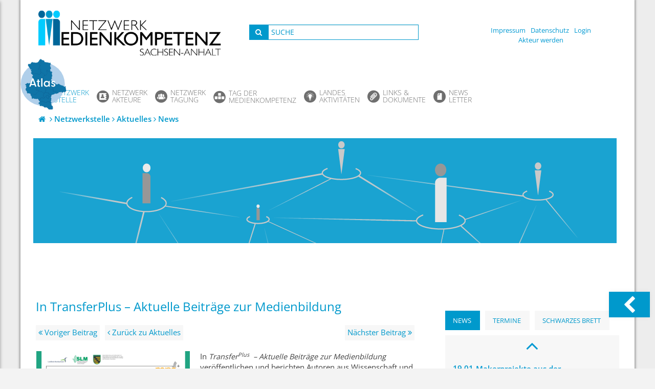

--- FILE ---
content_type: text/html; charset=UTF-8
request_url: https://www.medien-kompetenz-netzwerk.de/netzwerkstelle/aktuelles/in-transferplus-aktuelle-beitraege-zur-medienbildung/?utm_source=mailpoet&utm_medium=email&utm_campaign=newsletter-netzwerk-medienkompetenz-sachsen-anhalt_26
body_size: 56471
content:
<!DOCTYPE html>
<html lang="de">
<head>
<meta name="google-site-verification" content="dVslMwgwu5jJOSRGVfsq5LdqPdUuunhO3CVmt7gp2IQ" />
<meta charset="UTF-8">
<meta name="viewport" content="width=device-width, initial-scale=1">
<link rel="profile" href="http://gmpg.org/xfn/11">

        <script src="https://www.medien-kompetenz-netzwerk.de/wp-content/themes/childtheme/js/bubble.js"></script>
        <link rel="stylesheet" type="text/css" href="https://www.medien-kompetenz-netzwerk.de/wp-content/themes/childtheme/js/slick/slick.css">
        <link rel="stylesheet" type="text/css" href="https://www.medien-kompetenz-netzwerk.de/wp-content/themes/childtheme/js/slick/slick-theme.css">
        <link rel="stylesheet" type="text/css" href="https://www.medien-kompetenz-netzwerk.de/wp-content/themes/childtheme/bz.css">
		<link rel="stylesheet" type="text/css" href="https://www.medien-kompetenz-netzwerk.de/wp-content/themes/childtheme/update2023.css">
<title>In TransferPlus  – Aktuelle Beiträge zur Medienbildung &#8211; Netzwerk Medienkompetenz Sachsen-Anhalt</title>
<meta name='robots' content='max-image-preview:large' />
	<style>img:is([sizes="auto" i], [sizes^="auto," i]) { contain-intrinsic-size: 3000px 1500px }</style>
	<link rel="alternate" type="application/rss+xml" title="Netzwerk Medienkompetenz Sachsen-Anhalt &raquo; Feed" href="https://www.medien-kompetenz-netzwerk.de/feed/" />
<link rel="alternate" type="application/rss+xml" title="Netzwerk Medienkompetenz Sachsen-Anhalt &raquo; Kommentar-Feed" href="https://www.medien-kompetenz-netzwerk.de/comments/feed/" />
<link rel="alternate" type="text/calendar" title="Netzwerk Medienkompetenz Sachsen-Anhalt &raquo; iCal Feed" href="https://www.medien-kompetenz-netzwerk.de/veranstaltungsliste/?ical=1" />
<script consent-skip-blocker="1" data-skip-lazy-load="js-extra" data-cfasync="false">
(function () {
  // Web Font Loader compatibility (https://github.com/typekit/webfontloader)
  var modules = {
    typekit: "https://use.typekit.net",
    google: "https://fonts.googleapis.com/"
  };

  var load = function (config) {
    setTimeout(function () {
      var a = window.consentApi;

      // Only when blocker is active
      if (a) {
        // Iterate all modules and handle in a single `WebFont.load`
        Object.keys(modules).forEach(function (module) {
          var newConfigWithoutOtherModules = JSON.parse(
            JSON.stringify(config)
          );
          Object.keys(modules).forEach(function (toRemove) {
            if (toRemove !== module) {
              delete newConfigWithoutOtherModules[toRemove];
            }
          });

          if (newConfigWithoutOtherModules[module]) {
            a.unblock(modules[module]).then(function () {
              var originalLoad = window.WebFont.load;
              if (originalLoad !== load) {
                originalLoad(newConfigWithoutOtherModules);
              }
            });
          }
        });
      }
    }, 0);
  };

  if (!window.WebFont) {
    window.WebFont = {
      load: load
    };
  }
})();
</script><script consent-skip-blocker="1" data-skip-lazy-load="js-extra" data-cfasync="false">window.gtag && (()=>{gtag('set', 'url_passthrough', false);
gtag('set', 'ads_data_redaction', true);
for (const d of [{"ad_storage":"denied","ad_user_data":"denied","ad_personalization":"denied","analytics_storage":"denied","functionality_storage":"denied","personalization_storage":"denied","security_storage":"denied","wait_for_update":1000}]) {
	gtag('consent', 'default', d);
}})()</script><style>[consent-id]:not(.rcb-content-blocker):not([consent-transaction-complete]):not([consent-visual-use-parent^="children:"]):not([consent-confirm]){opacity:0!important;}
.rcb-content-blocker+.rcb-content-blocker-children-fallback~*{display:none!important;}</style><link rel="preload" href="https://www.medien-kompetenz-netzwerk.de/wp-content/fa911ab5251af4cc36d13515f0abd29f/dist/605299802.js?ver=b3d8b678f8a4cb610898d3f785b21c61" as="script" />
<link rel="preload" href="https://www.medien-kompetenz-netzwerk.de/wp-content/fa911ab5251af4cc36d13515f0abd29f/dist/313393561.js?ver=7416c1560dbee79530e6ff52a3ffea45" as="script" />
<link rel="preload" href="https://www.medien-kompetenz-netzwerk.de/wp-content/plugins/real-cookie-banner-pro/public/lib/animate.css/animate.min.css?ver=4.1.1" as="style" />
<link rel="alternate" type="application/rss+xml" title="Netzwerk Medienkompetenz Sachsen-Anhalt &raquo; In TransferPlus  – Aktuelle Beiträge zur Medienbildung Kommentar-Feed" href="https://www.medien-kompetenz-netzwerk.de/netzwerkstelle/aktuelles/in-transferplus-aktuelle-beitraege-zur-medienbildung/feed/" />
<script data-cfasync="false" type="text/javascript" defer src="https://www.medien-kompetenz-netzwerk.de/wp-content/fa911ab5251af4cc36d13515f0abd29f/dist/605299802.js?ver=b3d8b678f8a4cb610898d3f785b21c61" id="real-cookie-banner-pro-vendor-real-cookie-banner-pro-banner-js"></script>
<script type="application/json" data-skip-lazy-load="js-extra" data-skip-moving="true" data-no-defer nitro-exclude data-alt-type="application/ld+json" data-dont-merge data-wpmeteor-nooptimize="true" data-cfasync="false" id="a062daabe8793e3ece7c258faa5d4c9dc1-js-extra">{"slug":"real-cookie-banner-pro","textDomain":"real-cookie-banner","version":"5.1.19","restUrl":"https:\/\/www.medien-kompetenz-netzwerk.de\/wp-json\/real-cookie-banner\/v1\/","restNamespace":"real-cookie-banner\/v1","restPathObfuscateOffset":"404c3368397a8f93","restRoot":"https:\/\/www.medien-kompetenz-netzwerk.de\/wp-json\/","restQuery":{"_v":"5.1.19","_locale":"user"},"restNonce":"43ed06bed3","restRecreateNonceEndpoint":"https:\/\/www.medien-kompetenz-netzwerk.de\/wp-admin\/admin-ajax.php?action=rest-nonce","publicUrl":"https:\/\/www.medien-kompetenz-netzwerk.de\/wp-content\/plugins\/real-cookie-banner-pro\/public\/","chunkFolder":"dist","chunksLanguageFolder":"https:\/\/www.medien-kompetenz-netzwerk.de\/wp-content\/languages\/mo-cache\/real-cookie-banner-pro\/","chunks":{"chunk-config-tab-blocker.lite.js":["de_DE-83d48f038e1cf6148175589160cda67e","de_DE-e5c2f3318cd06f18a058318f5795a54b","de_DE-76129424d1eb6744d17357561a128725","de_DE-d3d8ada331df664d13fa407b77bc690b"],"chunk-config-tab-blocker.pro.js":["de_DE-ddf5ae983675e7b6eec2afc2d53654a2","de_DE-487d95eea292aab22c80aa3ae9be41f0","de_DE-ab0e642081d4d0d660276c9cebfe9f5d","de_DE-0f5f6074a855fa677e6086b82145bd50"],"chunk-config-tab-consent.lite.js":["de_DE-3823d7521a3fc2857511061e0d660408"],"chunk-config-tab-consent.pro.js":["de_DE-9cb9ecf8c1e8ce14036b5f3a5e19f098"],"chunk-config-tab-cookies.lite.js":["de_DE-1a51b37d0ef409906245c7ed80d76040","de_DE-e5c2f3318cd06f18a058318f5795a54b","de_DE-76129424d1eb6744d17357561a128725"],"chunk-config-tab-cookies.pro.js":["de_DE-572ee75deed92e7a74abba4b86604687","de_DE-487d95eea292aab22c80aa3ae9be41f0","de_DE-ab0e642081d4d0d660276c9cebfe9f5d"],"chunk-config-tab-dashboard.lite.js":["de_DE-f843c51245ecd2b389746275b3da66b6"],"chunk-config-tab-dashboard.pro.js":["de_DE-ae5ae8f925f0409361cfe395645ac077"],"chunk-config-tab-import.lite.js":["de_DE-66df94240f04843e5a208823e466a850"],"chunk-config-tab-import.pro.js":["de_DE-e5fee6b51986d4ff7a051d6f6a7b076a"],"chunk-config-tab-licensing.lite.js":["de_DE-e01f803e4093b19d6787901b9591b5a6"],"chunk-config-tab-licensing.pro.js":["de_DE-4918ea9704f47c2055904e4104d4ffba"],"chunk-config-tab-scanner.lite.js":["de_DE-b10b39f1099ef599835c729334e38429"],"chunk-config-tab-scanner.pro.js":["de_DE-752a1502ab4f0bebfa2ad50c68ef571f"],"chunk-config-tab-settings.lite.js":["de_DE-37978e0b06b4eb18b16164a2d9c93a2c"],"chunk-config-tab-settings.pro.js":["de_DE-e59d3dcc762e276255c8989fbd1f80e3"],"chunk-config-tab-tcf.lite.js":["de_DE-4f658bdbf0aa370053460bc9e3cd1f69","de_DE-e5c2f3318cd06f18a058318f5795a54b","de_DE-d3d8ada331df664d13fa407b77bc690b"],"chunk-config-tab-tcf.pro.js":["de_DE-e1e83d5b8a28f1f91f63b9de2a8b181a","de_DE-487d95eea292aab22c80aa3ae9be41f0","de_DE-0f5f6074a855fa677e6086b82145bd50"]},"others":{"customizeValuesBanner":"{\"layout\":{\"type\":\"banner\",\"maxHeightEnabled\":true,\"maxHeight\":740,\"dialogMaxWidth\":530,\"dialogPosition\":\"middleCenter\",\"dialogMargin\":[0,0,0,0],\"bannerPosition\":\"bottom\",\"bannerMaxWidth\":1024,\"dialogBorderRadius\":3,\"borderRadius\":0,\"animationIn\":\"fadeInUp\",\"animationInDuration\":1000,\"animationInOnlyMobile\":true,\"animationOut\":\"rollOut\",\"animationOutDuration\":500,\"animationOutOnlyMobile\":true,\"overlay\":false,\"overlayBg\":\"#000000\",\"overlayBgAlpha\":38,\"overlayBlur\":2},\"decision\":{\"acceptAll\":\"button\",\"acceptEssentials\":\"button\",\"showCloseIcon\":true,\"acceptIndividual\":\"link\",\"buttonOrder\":\"all,essential,save,individual\",\"showGroups\":false,\"groupsFirstView\":false,\"saveButton\":\"always\"},\"design\":{\"bg\":\"#e0e0e0\",\"textAlign\":\"left\",\"linkTextDecoration\":\"underline\",\"borderWidth\":0,\"borderColor\":\"#ffffff\",\"fontSize\":12,\"fontColor\":\"#2b2b2b\",\"fontInheritFamily\":true,\"fontFamily\":\"Arial, Helvetica, sans-serif\",\"fontWeight\":\"normal\",\"boxShadowEnabled\":false,\"boxShadowOffsetX\":0,\"boxShadowOffsetY\":0,\"boxShadowBlurRadius\":17,\"boxShadowSpreadRadius\":0,\"boxShadowColor\":\"#000000\",\"boxShadowColorAlpha\":20},\"headerDesign\":{\"inheritBg\":true,\"bg\":\"#f4f4f4\",\"inheritTextAlign\":true,\"textAlign\":\"center\",\"padding\":[17,20,15,20],\"logo\":\"\",\"logoRetina\":\"\",\"logoMaxHeight\":40,\"logoPosition\":\"left\",\"logoMargin\":[5,15,5,15],\"fontSize\":20,\"fontColor\":\"#2b2b2b\",\"fontInheritFamily\":true,\"fontFamily\":\"Arial, Helvetica, sans-serif\",\"fontWeight\":\"normal\",\"borderWidth\":1,\"borderColor\":\"#efefef\"},\"bodyDesign\":{\"padding\":[15,20,5,20],\"descriptionInheritFontSize\":true,\"descriptionFontSize\":13,\"dottedGroupsInheritFontSize\":true,\"dottedGroupsFontSize\":13,\"dottedGroupsBulletColor\":\"#15779b\",\"teachingsInheritTextAlign\":true,\"teachingsTextAlign\":\"center\",\"teachingsSeparatorActive\":true,\"teachingsSeparatorWidth\":50,\"teachingsSeparatorHeight\":1,\"teachingsSeparatorColor\":\"#15779b\",\"teachingsInheritFontSize\":false,\"teachingsFontSize\":12,\"teachingsInheritFontColor\":false,\"teachingsFontColor\":\"#5e5e5e\",\"accordionMargin\":[10,0,5,0],\"accordionPadding\":[5,10,5,10],\"accordionArrowType\":\"outlined\",\"accordionArrowColor\":\"#15779b\",\"accordionBg\":\"#ffffff\",\"accordionActiveBg\":\"#ffffff\",\"accordionHoverBg\":\"#ffffff\",\"accordionBorderWidth\":1,\"accordionBorderColor\":\"#efefef\",\"accordionTitleFontSize\":12,\"accordionTitleFontColor\":\"#2b2b2b\",\"accordionTitleFontWeight\":\"normal\",\"accordionDescriptionMargin\":[5,0,0,0],\"accordionDescriptionFontSize\":14,\"accordionDescriptionFontColor\":\"#757575\",\"accordionDescriptionFontWeight\":\"normal\",\"acceptAllOneRowLayout\":false,\"acceptAllPadding\":[10,10,10,10],\"acceptAllBg\":\"#15779b\",\"acceptAllTextAlign\":\"center\",\"acceptAllFontSize\":18,\"acceptAllFontColor\":\"#ffffff\",\"acceptAllFontWeight\":\"normal\",\"acceptAllBorderWidth\":0,\"acceptAllBorderColor\":\"#000000\",\"acceptAllHoverBg\":\"#11607d\",\"acceptAllHoverFontColor\":\"#ffffff\",\"acceptAllHoverBorderColor\":\"#000000\",\"acceptEssentialsUseAcceptAll\":true,\"acceptEssentialsButtonType\":\"\",\"acceptEssentialsPadding\":[10,10,10,10],\"acceptEssentialsBg\":\"#efefef\",\"acceptEssentialsTextAlign\":\"center\",\"acceptEssentialsFontSize\":18,\"acceptEssentialsFontColor\":\"#0a0a0a\",\"acceptEssentialsFontWeight\":\"normal\",\"acceptEssentialsBorderWidth\":0,\"acceptEssentialsBorderColor\":\"#000000\",\"acceptEssentialsHoverBg\":\"#e8e8e8\",\"acceptEssentialsHoverFontColor\":\"#000000\",\"acceptEssentialsHoverBorderColor\":\"#000000\",\"acceptIndividualPadding\":[5,5,5,5],\"acceptIndividualBg\":\"#ffffff\",\"acceptIndividualTextAlign\":\"center\",\"acceptIndividualFontSize\":16,\"acceptIndividualFontColor\":\"#11607d\",\"acceptIndividualFontWeight\":\"normal\",\"acceptIndividualBorderWidth\":0,\"acceptIndividualBorderColor\":\"#000000\",\"acceptIndividualHoverBg\":\"#ffffff\",\"acceptIndividualHoverFontColor\":\"#11607d\",\"acceptIndividualHoverBorderColor\":\"#000000\"},\"footerDesign\":{\"poweredByLink\":false,\"inheritBg\":false,\"bg\":\"#fcfcfc\",\"inheritTextAlign\":true,\"textAlign\":\"center\",\"padding\":[10,20,12,20],\"fontSize\":14,\"fontColor\":\"#020202\",\"fontInheritFamily\":true,\"fontFamily\":\"Arial, Helvetica, sans-serif\",\"fontWeight\":\"normal\",\"hoverFontColor\":\"#000000\",\"borderWidth\":1,\"borderColor\":\"#efefef\",\"languageSwitcher\":\"flags\"},\"texts\":{\"headline\":\"Ihre Datenschutz-Einstellungen\",\"description\":\"Wir verwenden Cookies und \\u00e4hnliche Technologien auf unserer Website und verarbeiten personenbezogene Daten von Ihnen (z.B. IP-Adresse), um z.B. Medien von Drittanbietern einzubinden oder Zugriffe auf unsere Website zu analysieren. Die Datenverarbeitung kann auch erst in Folge gesetzter Cookies stattfinden. Wir teilen diese Daten mit Dritten, die wir in den Privatsph\\u00e4re-Einstellungen benennen.<br \\\/><br \\\/>Die Datenverarbeitung kann mit Ihrer Einwilligung oder auf Basis eines berechtigten Interesses erfolgen, dem Sie in den Privatsph\\u00e4re-Einstellungen widersprechen k\\u00f6nnen. Sie haben das Recht, nicht einzuwilligen und Ihre Einwilligung zu einem sp\\u00e4teren Zeitpunkt zu \\u00e4ndern oder zu widerrufen. Weitere Informationen zur Verwendung Ihrer Daten finden Sie in unserer {{privacyPolicy}}Datenschutzerkl\\u00e4rung{{\\\/privacyPolicy}}.\",\"acceptAll\":\"Alle akzeptieren\",\"acceptEssentials\":\"Weiter ohne Einwilligung\",\"acceptIndividual\":\"Privatsph\\u00e4re-Einstellungen individuell festlegen\",\"poweredBy\":\"3\",\"dataProcessingInUnsafeCountries\":\"Einige Services verarbeiten personenbezogene Daten in unsicheren Drittl\\u00e4ndern. Mit deiner Einwilligung stimmst du auch der Datenverarbeitung gekennzeichneter Services gem\\u00e4\\u00df {{legalBasis}} zu, mit Risiken wie unzureichenden Rechtsmitteln, unbefugtem Zugriff durch Beh\\u00f6rden ohne Information oder Widerspruchsm\\u00f6glichkeit, unbefugter Weitergabe an Dritte und unzureichenden Datensicherheitsma\\u00dfnahmen.\",\"ageNoticeBanner\":\"Du bist unter {{minAge}} Jahre alt? Dann kannst du nicht in optionale Services einwilligen. Du kannst deine Eltern oder Erziehungsberechtigten bitten, mit dir in diese Services einzuwilligen.\",\"ageNoticeBlocker\":\"Du bist unter {{minAge}} Jahre alt? Leider darfst du diesem Service nicht selbst zustimmen, um diese Inhalte zu sehen. Bitte deine Eltern oder Erziehungsberechtigten, dem Service mit dir zuzustimmen!\",\"listServicesNotice\":\"Wenn Salle Services akzeptierst, erlaubst du, dass {{services}} geladen werden. Diese sind nach ihrem Zweck in Gruppen {{serviceGroups}} unterteilt (Zugeh\\u00f6rigkeit durch hochgestellte Zahlen gekennzeichnet).\",\"listServicesLegitimateInterestNotice\":\"Au\\u00dferdem werden die {{services}} auf der Grundlage eines berechtigten Interesses geladen.\",\"tcfStacksCustomName\":\"Services mit verschiedenen Zwecken au\\u00dferhalb des TCF-Standards\",\"tcfStacksCustomDescription\":\"Services, die Einwilligungen nicht \\u00fcber den TCF-Standard, sondern \\u00fcber andere Technologien teilen. Diese werden nach ihrem Zweck in mehrere Gruppen unterteilt. Einige davon werden aufgrund eines berechtigten Interesses genutzt (z.B. Gefahrenabwehr), andere werden nur mit deiner Einwilligung genutzt. Details zu den einzelnen Gruppen und Zwecken der Services findest du in den individuellen Privatsph\\u00e4re-Einstellungen.\",\"consentForwardingExternalHosts\":\"Deine Einwilligung gilt auch auf {{websites}}.\",\"blockerHeadline\":\"{{name}} aufgrund von Privatsph\\u00e4re-Einstellungen blockiert\",\"blockerLinkShowMissing\":\"Zeige alle Services, denen du noch zustimmen musst\",\"blockerLoadButton\":\"Services akzeptieren und Inhalte laden\",\"blockerAcceptInfo\":\"Wenn Sie die blockierten Inhalte laden, werden Ihre Datenschutzeinstellungen angepasst. Inhalte aus diesem Service werden in Zukunft nicht mehr blockiert.\",\"stickyHistory\":\"Historie der Privatsph\\u00e4re-Einstellungen\",\"stickyRevoke\":\"Einwilligungen widerrufen\",\"stickyRevokeSuccessMessage\":\"Du hast die Einwilligung f\\u00fcr Services mit dessen Cookies und Verarbeitung personenbezogener Daten erfolgreich widerrufen. Die Seite wird jetzt neu geladen!\",\"stickyChange\":\"Privatsph\\u00e4re-Einstellungen \\u00e4ndern\"},\"individualLayout\":{\"inheritDialogMaxWidth\":false,\"dialogMaxWidth\":970,\"inheritBannerMaxWidth\":false,\"bannerMaxWidth\":1980,\"descriptionTextAlign\":\"left\"},\"group\":{\"checkboxBg\":\"#e5e5e5\",\"checkboxBorderWidth\":1,\"checkboxBorderColor\":\"#d2d2d2\",\"checkboxActiveColor\":\"#ffffff\",\"checkboxActiveBg\":\"#15779b\",\"checkboxActiveBorderColor\":\"#11607d\",\"groupInheritBg\":true,\"groupBg\":\"#f4f4f4\",\"groupPadding\":[15,15,15,15],\"groupSpacing\":10,\"groupBorderRadius\":5,\"groupBorderWidth\":1,\"groupBorderColor\":\"#f4f4f4\",\"headlineFontSize\":16,\"headlineFontWeight\":\"normal\",\"headlineFontColor\":\"#2b2b2b\",\"descriptionFontSize\":14,\"descriptionFontColor\":\"#595959\",\"linkColor\":\"#595959\",\"linkHoverColor\":\"#2b2b2b\",\"detailsHideLessRelevant\":true},\"saveButton\":{\"useAcceptAll\":true,\"type\":\"button\",\"padding\":[10,10,10,10],\"bg\":\"#efefef\",\"textAlign\":\"center\",\"fontSize\":18,\"fontColor\":\"#0a0a0a\",\"fontWeight\":\"normal\",\"borderWidth\":0,\"borderColor\":\"#000000\",\"hoverBg\":\"#e8e8e8\",\"hoverFontColor\":\"#000000\",\"hoverBorderColor\":\"#000000\"},\"individualTexts\":{\"headline\":\"Individuelle Privatsph\\u00e4re-Einstellungen\",\"description\":\"Wir verwenden Cookies und \\u00e4hnliche Technologien auf unserer Website und verarbeiten personenbezogene Daten von Ihnen (z.B. IP-Adresse), um z.B. Medien von Drittanbietern einzubinden oder Zugriffe auf unsere Website zu analysieren. Die Datenverarbeitung kann auch erst in Folge gesetzter Cookies stattfinden. Wir teilen diese Daten mit Dritten, die wir in den Privatsph\\u00e4re-Einstellungen benennen.<br \\\/><br \\\/>Die Datenverarbeitung kann mit Ihrer Einwilligung oder auf Basis eines berechtigten Interesses erfolgen, dem Sie in den Privatsph\\u00e4re-Einstellungen widersprechen k\\u00f6nnen. Sie haben das Recht, nicht einzuwilligen und Ihre Einwilligung zu einem sp\\u00e4teren Zeitpunkt zu \\u00e4ndern oder zu widerrufen. Weitere Informationen zur Verwendung Ihrer Daten finden Sie in unserer {{privacyPolicy}}Datenschutzerkl\\u00e4rung{{\\\/privacyPolicy}}.<br \\\/><br \\\/>Im Folgenden finden Sie eine \\u00dcbersicht \\u00fcber alle Services, die von dieser Website genutzt werden. Sie k\\u00f6nnen sich detaillierte Informationen zu jedem Service ansehen und ihm einzeln zustimmen oder von Ihrem Widerspruchsrecht Gebrauch machen.\",\"save\":\"Individuelle Auswahlen speichern\",\"showMore\":\"Service-Informationen anzeigen\",\"hideMore\":\"Service-Informationen ausblenden\",\"postamble\":\"\"},\"mobile\":{\"enabled\":true,\"maxHeight\":400,\"hideHeader\":false,\"alignment\":\"bottom\",\"scalePercent\":90,\"scalePercentVertical\":-50},\"sticky\":{\"enabled\":true,\"animationsEnabled\":true,\"alignment\":\"left\",\"bubbleBorderRadius\":50,\"icon\":\"fingerprint\",\"iconCustom\":\"\",\"iconCustomRetina\":\"\",\"iconSize\":30,\"iconColor\":\"#ffffff\",\"bubbleMargin\":[10,20,20,20],\"bubblePadding\":15,\"bubbleBg\":\"#15779b\",\"bubbleBorderWidth\":0,\"bubbleBorderColor\":\"#10556f\",\"boxShadowEnabled\":true,\"boxShadowOffsetX\":0,\"boxShadowOffsetY\":2,\"boxShadowBlurRadius\":5,\"boxShadowSpreadRadius\":1,\"boxShadowColor\":\"#105b77\",\"boxShadowColorAlpha\":40,\"bubbleHoverBg\":\"#ffffff\",\"bubbleHoverBorderColor\":\"#000000\",\"hoverIconColor\":\"#000000\",\"hoverIconCustom\":\"\",\"hoverIconCustomRetina\":\"\",\"menuFontSize\":16,\"menuBorderRadius\":5,\"menuItemSpacing\":10,\"menuItemPadding\":[5,10,5,10]},\"customCss\":{\"css\":\"\",\"antiAdBlocker\":\"y\"}}","isPro":true,"showProHints":false,"proUrl":"https:\/\/devowl.io\/de\/go\/real-cookie-banner?source=rcb-lite","showLiteNotice":false,"frontend":{"groups":"[{\"id\":145,\"name\":\"Essenziell\",\"slug\":\"essenziell\",\"description\":\"Essenzielle Services sind f\\u00fcr die grundlegende Funktionalit\\u00e4t der Website erforderlich. Sie enthalten nur technisch notwendige Services. Diesen Services kann nicht widersprochen werden.\",\"isEssential\":true,\"isDefault\":true,\"items\":[{\"id\":22729,\"name\":\"Real Cookie Banner\",\"purpose\":\"Real Cookie Banner bittet Website-Besucher um die Einwilligung zum Setzen von Cookies und zur Verarbeitung personenbezogener Daten. Dazu wird jedem Website-Besucher eine UUID (pseudonyme Identifikation des Nutzers) zugewiesen, die bis zum Ablauf des Cookies zur Speicherung der Einwilligung g\\u00fcltig ist. Cookies werden dazu verwendet, um zu testen, ob Cookies gesetzt werden k\\u00f6nnen, um Referenz auf die dokumentierte Einwilligung zu speichern, um zu speichern, in welche Services aus welchen Service-Gruppen der Besucher eingewilligt hat, und, falls Einwilligung nach dem Transparency & Consent Framework (TCF) eingeholt werden, um die Einwilligungen in TCF Partner, Zwecke, besondere Zwecke, Funktionen und besondere Funktionen zu speichern. Im Rahmen der Darlegungspflicht nach DSGVO wird die erhobene Einwilligung vollumf\\u00e4nglich dokumentiert. Dazu z\\u00e4hlt neben den Services und Service-Gruppen, in welche der Besucher eingewilligt hat, und falls Einwilligung nach dem TCF Standard eingeholt werden, in welche TCF Partner, Zwecke und Funktionen der Besucher eingewilligt hat, alle Einstellungen des Cookie Banners zum Zeitpunkt der Einwilligung als auch die technischen Umst\\u00e4nde (z.B. Gr\\u00f6\\u00dfe des Sichtbereichs bei der Einwilligung) und die Nutzerinteraktionen (z.B. Klick auf Buttons), die zur Einwilligung gef\\u00fchrt haben. Die Einwilligung wird pro Sprache einmal erhoben.\",\"providerContact\":{\"phone\":\"\",\"email\":\"\",\"link\":\"\"},\"isProviderCurrentWebsite\":true,\"provider\":\"\",\"uniqueName\":\"\",\"isEmbeddingOnlyExternalResources\":false,\"legalBasis\":\"legal-requirement\",\"dataProcessingInCountries\":[],\"dataProcessingInCountriesSpecialTreatments\":[],\"technicalDefinitions\":[{\"type\":\"http\",\"name\":\"real_cookie_banner*\",\"host\":\".medien-kompetenz-netzwerk.de\",\"duration\":365,\"durationUnit\":\"d\",\"isSessionDuration\":false,\"purpose\":\"Eindeutiger Identifikator f\\u00fcr die Einwilligung, aber nicht f\\u00fcr den Website-Besucher. Revisionshash f\\u00fcr die Einstellungen des Cookie-Banners (Texte, Farben, Funktionen, Servicegruppen, Dienste, Content Blocker usw.). IDs f\\u00fcr eingewilligte Services und Service-Gruppen.\"},{\"type\":\"http\",\"name\":\"real_cookie_banner*-tcf\",\"host\":\".medien-kompetenz-netzwerk.de\",\"duration\":365,\"durationUnit\":\"d\",\"isSessionDuration\":false,\"purpose\":\"Im Rahmen von TCF gesammelte Einwilligungen, die im TC-String-Format gespeichert werden, einschlie\\u00dflich TCF-Vendoren, -Zwecke, -Sonderzwecke, -Funktionen und -Sonderfunktionen.\"},{\"type\":\"http\",\"name\":\"real_cookie_banner*-gcm\",\"host\":\".medien-kompetenz-netzwerk.de\",\"duration\":365,\"durationUnit\":\"d\",\"isSessionDuration\":false,\"purpose\":\"Die im Google Consent Mode gesammelten Einwilligungen in die verschiedenen Einwilligungstypen (Zwecke) werden f\\u00fcr alle mit dem Google Consent Mode kompatiblen Services gespeichert.\"},{\"type\":\"http\",\"name\":\"real_cookie_banner-test\",\"host\":\".medien-kompetenz-netzwerk.de\",\"duration\":365,\"durationUnit\":\"d\",\"isSessionDuration\":false,\"purpose\":\"Cookie, der gesetzt wurde, um die Funktionalit\\u00e4t von HTTP-Cookies zu testen. Wird sofort nach dem Test gel\\u00f6scht.\"},{\"type\":\"local\",\"name\":\"real_cookie_banner*\",\"host\":\"https:\\\/\\\/www.medien-kompetenz-netzwerk.de\",\"duration\":1,\"durationUnit\":\"d\",\"isSessionDuration\":false,\"purpose\":\"Eindeutiger Identifikator f\\u00fcr die Einwilligung, aber nicht f\\u00fcr den Website-Besucher. Revisionshash f\\u00fcr die Einstellungen des Cookie-Banners (Texte, Farben, Funktionen, Service-Gruppen, Services, Content Blocker usw.). IDs f\\u00fcr eingewilligte Services und Service-Gruppen. Wird nur solange gespeichert, bis die Einwilligung auf dem Website-Server dokumentiert ist.\"},{\"type\":\"local\",\"name\":\"real_cookie_banner*-tcf\",\"host\":\"https:\\\/\\\/www.medien-kompetenz-netzwerk.de\",\"duration\":1,\"durationUnit\":\"d\",\"isSessionDuration\":false,\"purpose\":\"Im Rahmen von TCF gesammelte Einwilligungen werden im TC-String-Format gespeichert, einschlie\\u00dflich TCF Vendoren, Zwecke, besondere Zwecke, Funktionen und besondere Funktionen. Wird nur solange gespeichert, bis die Einwilligung auf dem Website-Server dokumentiert ist.\"},{\"type\":\"local\",\"name\":\"real_cookie_banner*-gcm\",\"host\":\"https:\\\/\\\/www.medien-kompetenz-netzwerk.de\",\"duration\":1,\"durationUnit\":\"d\",\"isSessionDuration\":false,\"purpose\":\"Im Rahmen des Google Consent Mode erfasste Einwilligungen werden f\\u00fcr alle mit dem Google Consent Mode kompatiblen Services in Einwilligungstypen (Zwecke) gespeichert. Wird nur solange gespeichert, bis die Einwilligung auf dem Website-Server dokumentiert ist.\"},{\"type\":\"local\",\"name\":\"real_cookie_banner-consent-queue*\",\"host\":\"https:\\\/\\\/www.medien-kompetenz-netzwerk.de\",\"duration\":1,\"durationUnit\":\"d\",\"isSessionDuration\":false,\"purpose\":\"Lokale Zwischenspeicherung (Caching) der Auswahl im Cookie-Banner, bis der Server die Einwilligung dokumentiert; Dokumentation periodisch oder bei Seitenwechseln versucht, wenn der Server nicht verf\\u00fcgbar oder \\u00fcberlastet ist.\"}],\"codeDynamics\":[],\"providerPrivacyPolicyUrl\":\"\",\"providerLegalNoticeUrl\":\"\",\"tagManagerOptInEventName\":\"\",\"tagManagerOptOutEventName\":\"\",\"googleConsentModeConsentTypes\":[],\"executePriority\":10,\"codeOptIn\":\"\",\"executeCodeOptInWhenNoTagManagerConsentIsGiven\":false,\"codeOptOut\":\"\",\"executeCodeOptOutWhenNoTagManagerConsentIsGiven\":false,\"deleteTechnicalDefinitionsAfterOptOut\":false,\"codeOnPageLoad\":\"\",\"presetId\":\"real-cookie-banner\"}]},{\"id\":146,\"name\":\"Funktional\",\"slug\":\"funktional\",\"description\":\"Funktionale Services sind notwendig, um \\u00fcber die wesentliche Funktionalit\\u00e4t der Website hinausgehende Features wie h\\u00fcbschere Schriftarten, Videowiedergabe oder interaktive Web 2.0-Features bereitzustellen. Inhalte von z.B. Video- und Social Media-Plattformen sind standardm\\u00e4\\u00dfig gesperrt und k\\u00f6nnen zugestimmt werden. Wenn dem Service zugestimmt wird, werden diese Inhalte automatisch ohne weitere manuelle Einwilligung geladen.\",\"isEssential\":false,\"isDefault\":true,\"items\":[{\"id\":22730,\"name\":\"X (ehemals Twitter)\",\"purpose\":\"X erm\\u00f6glicht das Einbetten von Inhalten, wie Tweets oder Timelines und andere Interaktionsm\\u00f6glichkeiten, die auf twitter.com ver\\u00f6ffentlicht werden, direkt in Websites. Dies erfordert die Verarbeitung der IP-Adresse und der Metadaten des Nutzers. Cookies oder Cookie-\\u00e4hnliche Technologien k\\u00f6nnen gespeichert und ausgelesen werden. Diese k\\u00f6nnen personenbezogene Daten und technische Daten wie Nutzer-IDs, Einwilligungen, Sicherheits-Token, Interaktionen mit dem Service und dem verwendeten Konto enthalten. Diese Daten k\\u00f6nnen verwendet werden, um besuchte Websites und detaillierte Statistiken \\u00fcber das Nutzerverhalten zu sammeln und die Dienste von X zu verbessern. Diese Daten k\\u00f6nnen mit den Daten der auf X.com registrierten Nutzer verkn\\u00fcpft werden. Werbetreibende k\\u00f6nnen Informationen aus deinem Verhalten mit ihren Anzeigen auf oder au\\u00dferhalb von X erhalten. Wenn du z. B. auf einen externen Link oder eine Anzeige auf einem X-Service klickst, kann der Werbetreibende oder Website-Betreiber herausfinden, dass du von X kommst, zusammen mit anderen Informationen, die mit der von dir angeklickten Anzeige verbunden sind, wie z. B. Merkmale der Zielgruppe, die erreicht werden sollte, und andere von X generierte Identifikatoren f\\u00fcr diese Anzeige. X stellt personenbezogene Daten seinen verbundenen Unternehmen, Dienstleistern, Werbetreibenden und Webclients oder Anwendungen von Drittanbietern zur Verf\\u00fcgung, damit diese die Daten f\\u00fcr sie verarbeiten.\",\"providerContact\":{\"phone\":\"\",\"email\":\"\",\"link\":\"\"},\"isProviderCurrentWebsite\":false,\"provider\":\"Twitter International Unlimited Company, One Cumberland Place, Fenian Street, Dublin 2, D02 AX07, Irland\",\"uniqueName\":\"twitter-tweet\",\"isEmbeddingOnlyExternalResources\":false,\"legalBasis\":\"consent\",\"dataProcessingInCountries\":[\"US\",\"IE\",\"AR\",\"AU\",\"AT\",\"BE\",\"BR\",\"BG\",\"CA\",\"CL\",\"HK\",\"CO\",\"DK\",\"FI\",\"FR\",\"DE\",\"GH\",\"IN\",\"IT\",\"JP\",\"KE\",\"KR\",\"MY\",\"NL\",\"NZ\",\"NO\",\"PE\",\"PH\",\"PT\",\"SG\",\"ZA\",\"ES\",\"SE\",\"TH\",\"AE\",\"GB\"],\"dataProcessingInCountriesSpecialTreatments\":[\"standard-contractual-clauses\"],\"technicalDefinitions\":[{\"type\":\"http\",\"name\":\"_twitter_sess\",\"host\":\".twitter.com\",\"duration\":0,\"durationUnit\":\"y\",\"isSessionDuration\":true,\"purpose\":\"Sitzungs-ID, damit der Nutzer in der Sitzung eingeloggt bleibt\"},{\"type\":\"http\",\"name\":\"_gid\",\"host\":\".twitter.com\",\"duration\":1,\"durationUnit\":\"d\",\"isSessionDuration\":false,\"purpose\":\"Benutzer-ID zur Analyse des allgemeinen Benutzerverhaltens auf verschiedenen Websites via Google Analytics\"},{\"type\":\"http\",\"name\":\"gt\",\"host\":\".twitter.com\",\"duration\":1,\"durationUnit\":\"h\",\"isSessionDuration\":false,\"purpose\":\"Benutzer-ID f\\u00fcr externe App-Funktionen und -Autorisierung\"},{\"type\":\"http\",\"name\":\"ct0\",\"host\":\".twitter.com\",\"duration\":13,\"durationUnit\":\"mo\",\"isSessionDuration\":false,\"purpose\":\"Authentifizierungstoken, um den Nutzer eingeloggt und authentifiziert zu halten\"},{\"type\":\"http\",\"name\":\"guest_id\",\"host\":\".twitter.com\",\"duration\":13,\"durationUnit\":\"mo\",\"isSessionDuration\":false,\"purpose\":\"Eindeutige Nutzer-ID f\\u00fcr Nutzer, die nicht bei X (Twitter) eingeloggt sind\"},{\"type\":\"http\",\"name\":\"personalization_id\",\"host\":\".twitter.com\",\"duration\":13,\"durationUnit\":\"mo\",\"isSessionDuration\":false,\"purpose\":\"Eindeutige Benutzer-ID zur Verfolgung von Aktivit\\u00e4ten auf und au\\u00dferhalb von X (Twitter)\"},{\"type\":\"http\",\"name\":\"twid\",\"host\":\".twitter.com\",\"duration\":1,\"durationUnit\":\"y\",\"isSessionDuration\":false,\"purpose\":\"Benutzer-ID, zur Authentifizierung der Anmeldung bei X (Twitter)\"},{\"type\":\"http\",\"name\":\"auth_token\",\"host\":\".twitter.com\",\"duration\":13,\"durationUnit\":\"mo\",\"isSessionDuration\":false,\"purpose\":\"Authentifizierungstoken, um den Nutzer eingeloggt und authentifiziert zu halten\"},{\"type\":\"http\",\"name\":\"kdt\",\"host\":\".twitter.com\",\"duration\":13,\"durationUnit\":\"mo\",\"isSessionDuration\":false,\"purpose\":\"Ger\\u00e4te-ID zur Authentifizierung eines bekannten Ger\\u00e4ts\"},{\"type\":\"http\",\"name\":\"_ga\",\"host\":\".twitter.com\",\"duration\":13,\"durationUnit\":\"mo\",\"isSessionDuration\":false,\"purpose\":\"Benutzer-ID zur Analyse des allgemeinen Benutzerverhaltens auf verschiedenen Websites via Google Analytics\"},{\"type\":\"http\",\"name\":\"guest_id_ads\",\"host\":\".twitter.com\",\"duration\":13,\"durationUnit\":\"mo\",\"isSessionDuration\":false,\"purpose\":\"Benutzer-ID f\\u00fcr nicht eingeloggte Benutzer, um Anzeigen zu personalisieren und die Anzeigenleistung zu messen\"},{\"type\":\"http\",\"name\":\"d_prefs\",\"host\":\".twitter.com\",\"duration\":6,\"durationUnit\":\"mo\",\"isSessionDuration\":false,\"purpose\":\"Einstellungen f\\u00fcr die Einwilligung der Benutzer in die Speicherung ihrer Pr\\u00e4ferenzen durch die Services von X (Twitter)\"},{\"type\":\"http\",\"name\":\"att\",\"host\":\".twitter.com\",\"duration\":1,\"durationUnit\":\"d\",\"isSessionDuration\":false,\"purpose\":\"Benutzer-ID f\\u00fcr die Authentifizierung und Passwort-Zur\\u00fccksetzung\"},{\"type\":\"http\",\"name\":\"guest_id_marketing\",\"host\":\".twitter.com\",\"duration\":13,\"durationUnit\":\"mo\",\"isSessionDuration\":false,\"purpose\":\"Benutzer-ID f\\u00fcr nicht eingeloggte Benutzer, um Anzeigen zu personalisieren und die Anzeigenleistung zu messen\"},{\"type\":\"http\",\"name\":\"external_referer\",\"host\":\".twitter.com\",\"duration\":7,\"durationUnit\":\"d\",\"isSessionDuration\":false,\"purpose\":\"\"},{\"type\":\"session\",\"name\":\"RichHistory\",\"host\":\"https:\\\/\\\/platform.twitter.com\\\/\",\"duration\":1,\"durationUnit\":\"y\",\"isSessionDuration\":false,\"purpose\":\"Verlauf von Benutzerinteraktionen mit eingebetteten Inhalten von X (Twitter), wie der besuchten Website, dem aktuellen Ort und dem Pfad der ge\\u00f6ffneten Inhalte\"},{\"type\":\"session\",\"name\":\"RichHistory\",\"host\":\"https:\\\/\\\/syndication.twitter.com\\\/\",\"duration\":1,\"durationUnit\":\"y\",\"isSessionDuration\":false,\"purpose\":\"Verlauf von Benutzerinteraktionen mit eingebetteten Inhalten von X (Twitter), wie der besuchten Website, dem aktuellen Ort und dem Pfad der ge\\u00f6ffneten Inhalte\"}],\"codeDynamics\":[],\"providerPrivacyPolicyUrl\":\"https:\\\/\\\/x.com\\\/de\\\/privacy\",\"providerLegalNoticeUrl\":\"https:\\\/\\\/legal.x.com\\\/de\\\/imprint\",\"tagManagerOptInEventName\":\"\",\"tagManagerOptOutEventName\":\"\",\"googleConsentModeConsentTypes\":[],\"executePriority\":10,\"codeOptIn\":\"\",\"executeCodeOptInWhenNoTagManagerConsentIsGiven\":false,\"codeOptOut\":\"\",\"executeCodeOptOutWhenNoTagManagerConsentIsGiven\":false,\"deleteTechnicalDefinitionsAfterOptOut\":false,\"codeOnPageLoad\":\"\",\"presetId\":\"twitter-tweet\"},{\"id\":22731,\"name\":\"Servicestelle Kinder- und Jugendschutz Sachsen-Anhalt\",\"purpose\":\"\",\"providerContact\":{\"phone\":\"\",\"email\":\"\",\"link\":\"\"},\"isProviderCurrentWebsite\":false,\"provider\":\"fjp<media\",\"uniqueName\":\"servicestelle-kinder-und-jugendschutz-sachsen-anhalt\",\"isEmbeddingOnlyExternalResources\":false,\"legalBasis\":\"consent\",\"dataProcessingInCountries\":[],\"dataProcessingInCountriesSpecialTreatments\":[],\"technicalDefinitions\":[{\"type\":\"http\",\"name\":\"www.servicestelle-jugendschutz.de\\\/impressum\",\"host\":\"www.servicestelle-jugendschutz.de\",\"duration\":0,\"durationUnit\":\"y\",\"isSessionDuration\":true,\"purpose\":\"\"}],\"codeDynamics\":[],\"providerPrivacyPolicyUrl\":\"https:\\\/\\\/www.servicestelle-jugendschutz.de\\\/impressum\\\/datenschutzerklaerung\\\/\",\"providerLegalNoticeUrl\":\"https:\\\/\\\/www.servicestelle-jugendschutz.de\\\/impressum\\\/\",\"tagManagerOptInEventName\":\"\",\"tagManagerOptOutEventName\":\"\",\"googleConsentModeConsentTypes\":[],\"executePriority\":10,\"codeOptIn\":\"\",\"executeCodeOptInWhenNoTagManagerConsentIsGiven\":false,\"codeOptOut\":\"\",\"executeCodeOptOutWhenNoTagManagerConsentIsGiven\":false,\"deleteTechnicalDefinitionsAfterOptOut\":false,\"codeOnPageLoad\":\"\",\"presetId\":\"\"},{\"id\":22732,\"name\":\"mixcloud.com\",\"purpose\":\"Audioplayer von mixcloud.com\",\"providerContact\":{\"phone\":\"\",\"email\":\"\",\"link\":\"\"},\"isProviderCurrentWebsite\":false,\"provider\":\"mixcloud.com\",\"uniqueName\":\"mixcloudcom\",\"isEmbeddingOnlyExternalResources\":false,\"legalBasis\":\"consent\",\"dataProcessingInCountries\":[],\"dataProcessingInCountriesSpecialTreatments\":[],\"technicalDefinitions\":[{\"type\":\"http\",\"name\":\"*\",\"host\":\"www.mixcloud.com\",\"duration\":0,\"durationUnit\":\"y\",\"isSessionDuration\":true,\"purpose\":\"Audioplayer\"}],\"codeDynamics\":[],\"providerPrivacyPolicyUrl\":\"https:\\\/\\\/www.mixcloud.com\\\/privacy\\\/\",\"providerLegalNoticeUrl\":\"https:\\\/\\\/www.mixcloud.com\\\/terms\\\/\",\"tagManagerOptInEventName\":\"\",\"tagManagerOptOutEventName\":\"\",\"googleConsentModeConsentTypes\":[],\"executePriority\":10,\"codeOptIn\":\"\",\"executeCodeOptInWhenNoTagManagerConsentIsGiven\":false,\"codeOptOut\":\"\",\"executeCodeOptOutWhenNoTagManagerConsentIsGiven\":false,\"deleteTechnicalDefinitionsAfterOptOut\":false,\"codeOnPageLoad\":\"\",\"presetId\":\"\"},{\"id\":22733,\"name\":\"Google Fonts\",\"purpose\":\"Google Fonts erm\\u00f6glicht die Integration von Schriftarten in Websites, um die Website zu verbessern, ohne dass die Schriftarten auf deinem Ger\\u00e4t installiert werden m\\u00fcssen. Dies erfordert die Verarbeitung der IP-Adresse und der Metadaten des Nutzers. Auf dem Client des Nutzers werden keine Cookies oder Cookie-\\u00e4hnliche Technologien gesetzt. Die Daten k\\u00f6nnen verwendet werden, um die besuchten Websites zu erfassen, und sie k\\u00f6nnen verwendet werden, um die Dienste von Google zu verbessern. Sie k\\u00f6nnen auch zur Profilerstellung verwendet werden, z. B. um dir personalisierte Dienste anzubieten, wie Werbung auf der Grundlage deiner Interessen oder Empfehlungen. Google stellt personenbezogene Daten seinen verbundenen Unternehmen und anderen vertrauensw\\u00fcrdigen Unternehmen oder Personen zur Verf\\u00fcgung, die diese Daten auf der Grundlage der Anweisungen von Google und in \\u00dcbereinstimmung mit den Datenschutzbestimmungen von Google f\\u00fcr sie verarbeiten.\",\"providerContact\":{\"phone\":\"\",\"email\":\"\",\"link\":\"\"},\"isProviderCurrentWebsite\":false,\"provider\":\"Google Ireland Limited, Gordon House, Barrow Street, Dublin 4, Irland\",\"uniqueName\":\"google-fonts\",\"isEmbeddingOnlyExternalResources\":true,\"legalBasis\":\"consent\",\"dataProcessingInCountries\":[\"US\",\"IE\",\"AU\",\"BE\",\"BR\",\"CA\",\"CL\",\"FI\",\"FR\",\"DE\",\"HK\",\"IN\",\"ID\",\"IL\",\"IT\",\"JP\",\"KR\",\"NL\",\"PL\",\"QA\",\"SG\",\"ES\",\"CH\",\"TW\",\"GB\"],\"dataProcessingInCountriesSpecialTreatments\":[\"provider-is-self-certified-trans-atlantic-data-privacy-framework\"],\"technicalDefinitions\":[],\"codeDynamics\":[],\"providerPrivacyPolicyUrl\":\"https:\\\/\\\/business.safety.google\\\/intl\\\/de\\\/privacy\\\/\",\"providerLegalNoticeUrl\":\"https:\\\/\\\/www.google.de\\\/contact\\\/impressum.html\",\"tagManagerOptInEventName\":\"\",\"tagManagerOptOutEventName\":\"\",\"googleConsentModeConsentTypes\":[],\"executePriority\":10,\"codeOptIn\":\"\",\"executeCodeOptInWhenNoTagManagerConsentIsGiven\":false,\"codeOptOut\":\"\",\"executeCodeOptOutWhenNoTagManagerConsentIsGiven\":false,\"deleteTechnicalDefinitionsAfterOptOut\":false,\"codeOnPageLoad\":\"base64-encoded:[base64]\",\"presetId\":\"google-fonts\"},{\"id\":22734,\"name\":\"Font Awesome\",\"purpose\":\"Font Awesome ist ein Service, der benutzerdefinierte Icon-Schriften, die nicht auf dem Client-Ger\\u00e4t des Nutzers installiert sind, herunterl\\u00e4dt und in die Website einbettet. Auf dem Client-Ger\\u00e4t des Nutzers werden keine Cookies im technischen Sinne gesetzt, aber es werden technische und pers\\u00f6nliche Daten (wie z.B. die IP-Adresse) vom Client an den Server des Dienstanbieters \\u00fcbertragen, um die Nutzung des Services zu erm\\u00f6glichen.\",\"providerContact\":{\"phone\":\"\",\"email\":\"\",\"link\":\"\"},\"isProviderCurrentWebsite\":false,\"provider\":\"Fonticons, Inc.\",\"uniqueName\":\"font-awesome\",\"isEmbeddingOnlyExternalResources\":true,\"legalBasis\":\"consent\",\"dataProcessingInCountries\":[\"US\"],\"dataProcessingInCountriesSpecialTreatments\":[],\"technicalDefinitions\":[],\"codeDynamics\":[],\"providerPrivacyPolicyUrl\":\"https:\\\/\\\/fontawesome.com\\\/privacy\",\"providerLegalNoticeUrl\":\"\",\"tagManagerOptInEventName\":\"\",\"tagManagerOptOutEventName\":\"\",\"googleConsentModeConsentTypes\":[],\"executePriority\":10,\"codeOptIn\":\"\",\"executeCodeOptInWhenNoTagManagerConsentIsGiven\":false,\"codeOptOut\":\"\",\"executeCodeOptOutWhenNoTagManagerConsentIsGiven\":false,\"deleteTechnicalDefinitionsAfterOptOut\":false,\"codeOnPageLoad\":\"\",\"presetId\":\"font-awesome\"},{\"id\":22735,\"name\":\"WordPress Emojis\",\"purpose\":\"WordPress Emojis ist ein Emoji-Set, das von wordpress.org geladen wird, wenn ein alter Browser verwendet wird, welcher ohne die Einbindung des Services keine Emojis anzeigen k\\u00f6nnte. Dies erfordert die Verarbeitung der IP-Adresse und der Metadaten des Nutzers. Auf dem Client des Nutzers werden keine Cookies oder Cookie-\\u00e4hnliche Technologien gesetzt. Cookies oder Cookie-\\u00e4hnliche Technologien k\\u00f6nnen gespeichert und ausgelesen werden. Diese enthalten das Testergebnis und das Datum des letzten Tests, ob der Browser Emojis anzeigen kann.\",\"providerContact\":{\"phone\":\"\",\"email\":\"\",\"link\":\"\"},\"isProviderCurrentWebsite\":false,\"provider\":\"WordPress.org, 660 4TH St, San Francisco, CA, 94107, USA\",\"uniqueName\":\"wordpress-emojis\",\"isEmbeddingOnlyExternalResources\":false,\"legalBasis\":\"consent\",\"dataProcessingInCountries\":[\"US\",\"AF\",\"AL\",\"DZ\",\"AD\",\"AO\",\"AR\",\"AM\",\"AU\",\"AT\",\"AZ\",\"BH\",\"BD\",\"BB\",\"BY\",\"BE\",\"BJ\",\"BM\",\"BT\",\"BO\",\"BA\",\"BR\",\"VG\",\"BN\",\"BG\",\"BF\",\"KH\",\"CM\",\"CA\",\"KY\",\"CL\",\"CN\",\"CO\",\"CR\",\"HR\",\"CU\",\"CY\",\"CZ\",\"CI\",\"CD\",\"DK\",\"DO\",\"EC\",\"EG\",\"EE\",\"ET\",\"FJ\",\"FI\",\"FR\",\"GA\",\"GE\",\"DE\",\"GH\",\"GR\",\"GT\",\"HN\",\"HU\",\"IS\",\"IN\",\"ID\",\"IQ\",\"IE\",\"IL\",\"IT\",\"JM\",\"JP\",\"JO\",\"KZ\",\"KE\",\"KW\",\"KG\",\"LV\",\"LB\",\"LI\",\"LT\",\"LU\",\"MG\",\"MY\",\"MV\",\"ML\",\"MT\",\"MU\",\"MX\",\"MD\",\"MN\",\"ME\",\"MA\",\"MZ\",\"MM\",\"NA\",\"NP\",\"NL\",\"NZ\",\"NI\",\"NE\",\"NG\",\"MK\",\"NO\",\"OM\",\"PK\",\"PS\",\"PA\",\"PE\",\"PH\",\"PL\",\"PT\",\"QA\",\"RO\",\"RU\",\"RW\",\"KN\",\"VC\",\"WS\",\"SA\",\"SN\",\"RS\",\"SG\",\"SK\",\"SI\",\"SB\",\"SO\",\"ZA\",\"KR\",\"ES\",\"LK\",\"SD\",\"SE\",\"CH\",\"SY\",\"ST\",\"TW\",\"TZ\",\"TH\",\"GM\",\"TG\",\"TN\",\"TR\",\"TC\",\"UG\",\"UA\",\"AE\",\"GB\",\"UY\",\"UZ\",\"VU\",\"VE\",\"VN\",\"ZM\",\"ZW\"],\"dataProcessingInCountriesSpecialTreatments\":[],\"technicalDefinitions\":[{\"type\":\"session\",\"name\":\"wpEmojiSettingsSupports\",\"host\":\"https:\\\/\\\/www.medien-kompetenz-netzwerk.de\",\"duration\":1,\"durationUnit\":\"y\",\"isSessionDuration\":false,\"purpose\":\"Zeitstempel und ob die M\\u00f6glichkeit besteht, Emojis zu setzen\"}],\"codeDynamics\":[],\"providerPrivacyPolicyUrl\":\"https:\\\/\\\/de.wordpress.org\\\/about\\\/privacy\\\/\",\"providerLegalNoticeUrl\":\"\",\"tagManagerOptInEventName\":\"\",\"tagManagerOptOutEventName\":\"\",\"googleConsentModeConsentTypes\":[],\"executePriority\":10,\"codeOptIn\":\"\",\"executeCodeOptInWhenNoTagManagerConsentIsGiven\":false,\"codeOptOut\":\"\",\"executeCodeOptOutWhenNoTagManagerConsentIsGiven\":false,\"deleteTechnicalDefinitionsAfterOptOut\":false,\"codeOnPageLoad\":\"\",\"presetId\":\"wordpress-emojis\"},{\"id\":22736,\"name\":\"YouTube\",\"purpose\":\"YouTube erm\\u00f6glicht das Einbetten von Inhalten auf Websites, die auf youtube.com ver\\u00f6ffentlicht werden, um die Website mit Videos zu verbessern. Dies erfordert die Verarbeitung der IP-Adresse und der Metadaten des Nutzers. Cookies oder Cookie-\\u00e4hnliche Technologien k\\u00f6nnen gespeichert und ausgelesen werden. Diese k\\u00f6nnen personenbezogene Daten und technische Daten wie Nutzer-IDs, Einwilligungen, Einstellungen des Videoplayers, verbundene Ger\\u00e4te, Interaktionen mit dem Service, Push-Benachrichtigungen und dem genutzten Konto enthalten. Diese Daten k\\u00f6nnen verwendet werden, um besuchte Websites zu erfassen, detaillierte Statistiken \\u00fcber das Nutzerverhalten zu erstellen und um die Dienste von Google zu verbessern. Sie k\\u00f6nnen auch zur Profilerstellung verwendet werden, z. B. um dir personalisierte Dienste anzubieten, wie Werbung auf der Grundlage deiner Interessen oder Empfehlungen. Diese Daten k\\u00f6nnen von Google mit den Daten der auf den Websites von Google (z. B. youtube.com und google.com) eingeloggten Nutzer verkn\\u00fcpft werden. Google stellt personenbezogene Daten seinen verbundenen Unternehmen, anderen vertrauensw\\u00fcrdigen Unternehmen oder Personen zur Verf\\u00fcgung, die diese Daten auf der Grundlage der Anweisungen von Google und in \\u00dcbereinstimmung mit den Datenschutzbestimmungen von Google verarbeiten k\\u00f6nnen.\",\"providerContact\":{\"phone\":\"+1 650 253 0000\",\"email\":\"dpo-google@google.com\",\"link\":\"https:\\\/\\\/support.google.com\\\/?hl=de\"},\"isProviderCurrentWebsite\":false,\"provider\":\"Google Ireland Limited, Gordon House, Barrow Street, Dublin 4, Irland\",\"uniqueName\":\"youtube\",\"isEmbeddingOnlyExternalResources\":false,\"legalBasis\":\"consent\",\"dataProcessingInCountries\":[\"US\",\"IE\",\"CL\",\"NL\",\"BE\",\"FI\",\"DK\",\"TW\",\"JP\",\"SG\",\"BR\",\"GB\",\"FR\",\"DE\",\"PL\",\"ES\",\"IT\",\"CH\",\"IL\",\"KR\",\"IN\",\"HK\",\"AU\",\"QA\"],\"dataProcessingInCountriesSpecialTreatments\":[\"provider-is-self-certified-trans-atlantic-data-privacy-framework\"],\"technicalDefinitions\":[{\"type\":\"http\",\"name\":\"SSID\",\"host\":\".google.com\",\"duration\":13,\"durationUnit\":\"mo\",\"isSessionDuration\":false,\"purpose\":\"\"},{\"type\":\"http\",\"name\":\"HSID\",\"host\":\".google.com\",\"duration\":13,\"durationUnit\":\"mo\",\"isSessionDuration\":false,\"purpose\":\"\"},{\"type\":\"http\",\"name\":\"SID\",\"host\":\".google.com\",\"duration\":13,\"durationUnit\":\"mo\",\"isSessionDuration\":false,\"purpose\":\"\"},{\"type\":\"http\",\"name\":\"SIDCC\",\"host\":\".google.com\",\"duration\":1,\"durationUnit\":\"y\",\"isSessionDuration\":false,\"purpose\":\"\"},{\"type\":\"http\",\"name\":\"__Secure-3PAPISID\",\"host\":\".google.com\",\"duration\":13,\"durationUnit\":\"mo\",\"isSessionDuration\":false,\"purpose\":\"\"},{\"type\":\"http\",\"name\":\"SAPISID\",\"host\":\".google.com\",\"duration\":13,\"durationUnit\":\"mo\",\"isSessionDuration\":false,\"purpose\":\"\"},{\"type\":\"http\",\"name\":\"OTZ\",\"host\":\"www.google.com\",\"duration\":1,\"durationUnit\":\"d\",\"isSessionDuration\":false,\"purpose\":\"\"},{\"type\":\"local\",\"name\":\"yt-remote-device-id\",\"host\":\"https:\\\/\\\/www.youtube.com\",\"duration\":1,\"durationUnit\":\"y\",\"isSessionDuration\":false,\"purpose\":\"Eindeutige Ger\\u00e4te-ID, Zeitpunkt der Erstellung und Ablaufs des Objekts\"},{\"type\":\"local\",\"name\":\"yt-fullerscreen-edu-button-shown-count\",\"host\":\"https:\\\/\\\/www.youtube.com\",\"duration\":1,\"durationUnit\":\"y\",\"isSessionDuration\":false,\"purpose\":\"\"},{\"type\":\"local\",\"name\":\"yt-remote-connected-devices\",\"host\":\"https:\\\/\\\/www.youtube.com\",\"duration\":1,\"durationUnit\":\"y\",\"isSessionDuration\":false,\"purpose\":\"Liste mit Ger\\u00e4ten, die mit einem YouTube-Konto verbunden sind, Zeitpunkt der Erstellung und Ablaufs des Objekts\"},{\"type\":\"local\",\"name\":\"yt-player-bandwidth\",\"host\":\"https:\\\/\\\/www.youtube.com\",\"duration\":1,\"durationUnit\":\"y\",\"isSessionDuration\":false,\"purpose\":\"Informationen zur Bandbreitennutzung des YouTube-Players, Zeitpunkt der Erstellung und Ablaufs des Objekts\"},{\"type\":\"indexedDb\",\"name\":\"LogsDatabaseV2:*||\",\"host\":\"https:\\\/\\\/www.youtube.com\",\"duration\":1,\"durationUnit\":\"y\",\"isSessionDuration\":false,\"purpose\":\"\"},{\"type\":\"indexedDb\",\"name\":\"ServiceWorkerLogsDatabase\",\"host\":\"https:\\\/\\\/www.youtube.com\",\"duration\":1,\"durationUnit\":\"y\",\"isSessionDuration\":false,\"purpose\":\"\"},{\"type\":\"indexedDb\",\"name\":\"YtldbMeta\",\"host\":\"https:\\\/\\\/www.youtube.com\",\"duration\":1,\"durationUnit\":\"y\",\"isSessionDuration\":false,\"purpose\":\"\"},{\"type\":\"local\",\"name\":\"yt-player-quality\",\"host\":\"https:\\\/\\\/www.youtube.com\",\"duration\":1,\"durationUnit\":\"y\",\"isSessionDuration\":false,\"purpose\":\"Ausgabe-Videoqualit\\u00e4t f\\u00fcr YouTube-Videos, Zeitpunkt der Erstellung und Ablaufs des Objekts\"},{\"type\":\"local\",\"name\":\"yt-player-performance-cap\",\"host\":\"https:\\\/\\\/www.youtube.com\",\"duration\":1,\"durationUnit\":\"y\",\"isSessionDuration\":false,\"purpose\":\"\"},{\"type\":\"indexedDb\",\"name\":\"PersistentEntityStoreDb:*||\",\"host\":\"https:\\\/\\\/www.youtube.com\",\"duration\":1,\"durationUnit\":\"y\",\"isSessionDuration\":false,\"purpose\":\"\"},{\"type\":\"indexedDb\",\"name\":\"yt-idb-pref-storage:*||\",\"host\":\"https:\\\/\\\/www.youtube.com\",\"duration\":1,\"durationUnit\":\"y\",\"isSessionDuration\":false,\"purpose\":\"\"},{\"type\":\"local\",\"name\":\"yt.innertube::nextId\",\"host\":\"https:\\\/\\\/www.youtube.com\",\"duration\":1,\"durationUnit\":\"y\",\"isSessionDuration\":false,\"purpose\":\"\"},{\"type\":\"local\",\"name\":\"yt.innertube::requests\",\"host\":\"https:\\\/\\\/www.youtube.com\",\"duration\":1,\"durationUnit\":\"y\",\"isSessionDuration\":false,\"purpose\":\"\"},{\"type\":\"local\",\"name\":\"yt-html5-player-modules::subtitlesModuleData::module-enabled\",\"host\":\"https:\\\/\\\/www.youtube.com\",\"duration\":1,\"durationUnit\":\"y\",\"isSessionDuration\":false,\"purpose\":\"\"},{\"type\":\"session\",\"name\":\"yt-remote-session-app\",\"host\":\"https:\\\/\\\/www.youtube.com\",\"duration\":1,\"durationUnit\":\"y\",\"isSessionDuration\":false,\"purpose\":\"Genutzte Applikation f\\u00fcr die Sitzung und Zeitpunkt der Erstellung des Objekts\"},{\"type\":\"session\",\"name\":\"yt-remote-cast-installed\",\"host\":\"https:\\\/\\\/www.youtube.com\",\"duration\":1,\"durationUnit\":\"y\",\"isSessionDuration\":false,\"purpose\":\"Status der Installation der \\\"remote-cast\\\"-Funktion und Zeitpunkt der Erstellung des Objekts\"},{\"type\":\"session\",\"name\":\"yt-remote-session-name\",\"host\":\"https:\\\/\\\/www.youtube.com\",\"duration\":1,\"durationUnit\":\"y\",\"isSessionDuration\":false,\"purpose\":\"Namen der aktiven Sitzung und Zeitpunkt der Erstellung des Objekts\"},{\"type\":\"session\",\"name\":\"yt-remote-cast-available\",\"host\":\"https:\\\/\\\/www.youtube.com\",\"duration\":1,\"durationUnit\":\"y\",\"isSessionDuration\":false,\"purpose\":\"Status der Verf\\u00fcgbarkeit der \\\"remote-cast\\\"-Funktion und Zeitpunkt der Erstellung des Objekts\"},{\"type\":\"session\",\"name\":\"yt-remote-fast-check-period\",\"host\":\"https:\\\/\\\/www.youtube.com\",\"duration\":1,\"durationUnit\":\"y\",\"isSessionDuration\":false,\"purpose\":\"Zeitpunkt der Erstellung des Objekts als Feststellung, ob \\\"remote-cast\\\"-Funktion erreichbar ist\"},{\"type\":\"local\",\"name\":\"*||::yt-player::yt-player-lv\",\"host\":\"https:\\\/\\\/www.youtube.com\",\"duration\":1,\"durationUnit\":\"y\",\"isSessionDuration\":false,\"purpose\":\"\"},{\"type\":\"indexedDb\",\"name\":\"swpushnotificationsdb\",\"host\":\"https:\\\/\\\/www.youtube.com\",\"duration\":1,\"durationUnit\":\"y\",\"isSessionDuration\":false,\"purpose\":\"\"},{\"type\":\"indexedDb\",\"name\":\"yt-player-local-media:*||\",\"host\":\"https:\\\/\\\/www.youtube.com\",\"duration\":1,\"durationUnit\":\"y\",\"isSessionDuration\":false,\"purpose\":\"\"},{\"type\":\"indexedDb\",\"name\":\"yt-it-response-store:*||\",\"host\":\"https:\\\/\\\/www.youtube.com\",\"duration\":1,\"durationUnit\":\"y\",\"isSessionDuration\":false,\"purpose\":\"\"},{\"type\":\"http\",\"name\":\"__HOST-GAPS\",\"host\":\"accounts.google.com\",\"duration\":13,\"durationUnit\":\"mo\",\"isSessionDuration\":false,\"purpose\":\"\"},{\"type\":\"http\",\"name\":\"OTZ\",\"host\":\"accounts.google.com\",\"duration\":1,\"durationUnit\":\"d\",\"isSessionDuration\":false,\"purpose\":\"\"},{\"type\":\"http\",\"name\":\"__Secure-1PSIDCC\",\"host\":\".google.com\",\"duration\":1,\"durationUnit\":\"y\",\"isSessionDuration\":false,\"purpose\":\"\"},{\"type\":\"http\",\"name\":\"__Secure-1PAPISID\",\"host\":\".google.com\",\"duration\":1,\"durationUnit\":\"y\",\"isSessionDuration\":false,\"purpose\":\"\"},{\"type\":\"http\",\"name\":\"__Secure-3PSIDCC\",\"host\":\".youtube.com\",\"duration\":1,\"durationUnit\":\"y\",\"isSessionDuration\":false,\"purpose\":\"\"},{\"type\":\"http\",\"name\":\"__Secure-1PAPISID\",\"host\":\".youtube.com\",\"duration\":13,\"durationUnit\":\"mo\",\"isSessionDuration\":false,\"purpose\":\"\"},{\"type\":\"http\",\"name\":\"__Secure-1PSID\",\"host\":\".youtube.com\",\"duration\":13,\"durationUnit\":\"mo\",\"isSessionDuration\":false,\"purpose\":\"\"},{\"type\":\"http\",\"name\":\"__Secure-3PSIDCC\",\"host\":\".google.com\",\"duration\":1,\"durationUnit\":\"y\",\"isSessionDuration\":false,\"purpose\":\"\"},{\"type\":\"http\",\"name\":\"__Secure-ENID\",\"host\":\".google.com\",\"duration\":13,\"durationUnit\":\"mo\",\"isSessionDuration\":false,\"purpose\":\"\"},{\"type\":\"http\",\"name\":\"__Secure-1PSID\",\"host\":\".google.com\",\"duration\":13,\"durationUnit\":\"mo\",\"isSessionDuration\":false,\"purpose\":\"\"},{\"type\":\"indexedDb\",\"name\":\"ytGefConfig:*||\",\"host\":\"https:\\\/\\\/www.youtube.com\",\"duration\":1,\"durationUnit\":\"y\",\"isSessionDuration\":false,\"purpose\":\"\"},{\"type\":\"http\",\"name\":\"__Host-3PLSID\",\"host\":\"accounts.google.com\",\"duration\":13,\"durationUnit\":\"mo\",\"isSessionDuration\":false,\"purpose\":\"\"},{\"type\":\"http\",\"name\":\"LSID\",\"host\":\"accounts.google.com\",\"duration\":13,\"durationUnit\":\"mo\",\"isSessionDuration\":false,\"purpose\":\"\"},{\"type\":\"http\",\"name\":\"ACCOUNT_CHOOSER\",\"host\":\"accounts.google.com\",\"duration\":13,\"durationUnit\":\"mo\",\"isSessionDuration\":false,\"purpose\":\"\"},{\"type\":\"http\",\"name\":\"__Host-1PLSID\",\"host\":\"accounts.google.com\",\"duration\":13,\"durationUnit\":\"mo\",\"isSessionDuration\":false,\"purpose\":\"\"},{\"type\":\"http\",\"name\":\"NID\",\"host\":\".google.com\",\"duration\":7,\"durationUnit\":\"mo\",\"isSessionDuration\":false,\"purpose\":\"Eindeutige ID, um bevorzugte Einstellungen wie z. B. Sprache, Menge der Ergebnisse auf Suchergebnisseite oder Aktivierung des SafeSearch-Filters von Google\"},{\"type\":\"http\",\"name\":\"APISID\",\"host\":\".google.com\",\"duration\":13,\"durationUnit\":\"mo\",\"isSessionDuration\":false,\"purpose\":\"\"},{\"type\":\"http\",\"name\":\"__Secure-3PSID\",\"host\":\".google.com\",\"duration\":13,\"durationUnit\":\"mo\",\"isSessionDuration\":false,\"purpose\":\"\"},{\"type\":\"http\",\"name\":\"1P_JAR\",\"host\":\".google.com\",\"duration\":1,\"durationUnit\":\"mo\",\"isSessionDuration\":false,\"purpose\":\"\"},{\"type\":\"http\",\"name\":\"SIDCC\",\"host\":\".youtube.com\",\"duration\":1,\"durationUnit\":\"y\",\"isSessionDuration\":false,\"purpose\":\"\"},{\"type\":\"http\",\"name\":\"__Secure-3PAPISID\",\"host\":\".youtube.com\",\"duration\":13,\"durationUnit\":\"mo\",\"isSessionDuration\":false,\"purpose\":\"\"},{\"type\":\"http\",\"name\":\"__Secure-APISID\",\"host\":\".youtube.com\",\"duration\":1,\"durationUnit\":\"mo\",\"isSessionDuration\":false,\"purpose\":\"\"},{\"type\":\"http\",\"name\":\"SAPISID\",\"host\":\".youtube.com\",\"duration\":13,\"durationUnit\":\"mo\",\"isSessionDuration\":false,\"purpose\":\"\"},{\"type\":\"http\",\"name\":\"SSID\",\"host\":\".youtube.com\",\"duration\":13,\"durationUnit\":\"mo\",\"isSessionDuration\":false,\"purpose\":\"\"},{\"type\":\"http\",\"name\":\"1P_JAR\",\"host\":\".youtube.com\",\"duration\":1,\"durationUnit\":\"mo\",\"isSessionDuration\":false,\"purpose\":\"\"},{\"type\":\"http\",\"name\":\"SEARCH_SAMESITE\",\"host\":\".youtube.com\",\"duration\":6,\"durationUnit\":\"mo\",\"isSessionDuration\":false,\"purpose\":\"\"},{\"type\":\"http\",\"name\":\"YSC\",\"host\":\".youtube.com\",\"duration\":1,\"durationUnit\":\"y\",\"isSessionDuration\":true,\"purpose\":\"Eindeutige Sitzungs-ID, um zu erkennen, dass Anfragen innerhalb einer Browsersitzung vom Benutzer und nicht von anderen Websites stammen\"},{\"type\":\"http\",\"name\":\"LOGIN_INFO\",\"host\":\".youtube.com\",\"duration\":13,\"durationUnit\":\"mo\",\"isSessionDuration\":false,\"purpose\":\"\"},{\"type\":\"http\",\"name\":\"HSID\",\"host\":\".youtube.com\",\"duration\":13,\"durationUnit\":\"mo\",\"isSessionDuration\":false,\"purpose\":\"\"},{\"type\":\"http\",\"name\":\"VISITOR_PRIVACY_METADATA\",\"host\":\".youtube.com\",\"duration\":7,\"durationUnit\":\"mo\",\"isSessionDuration\":false,\"purpose\":\"\"},{\"type\":\"http\",\"name\":\"VISITOR_INFO1_LIVE\",\"host\":\".youtube.com\",\"duration\":7,\"durationUnit\":\"mo\",\"isSessionDuration\":false,\"purpose\":\"\"},{\"type\":\"http\",\"name\":\"CONSENT\",\"host\":\".youtube.com\",\"duration\":9,\"durationUnit\":\"mo\",\"isSessionDuration\":false,\"purpose\":\"\"},{\"type\":\"http\",\"name\":\"SOCS\",\"host\":\".youtube.com\",\"duration\":9,\"durationUnit\":\"mo\",\"isSessionDuration\":false,\"purpose\":\"Einstellungen zur Einwilligung von Nutzern zu Google-Diensten, um deren Pr\\u00e4ferenzen zu speichern\"},{\"type\":\"http\",\"name\":\"SOCS\",\"host\":\".google.com\",\"duration\":13,\"durationUnit\":\"mo\",\"isSessionDuration\":false,\"purpose\":\"Einstellungen zur Einwilligung von Nutzern zu Google-Diensten, um deren Pr\\u00e4ferenzen zu speichern\"},{\"type\":\"http\",\"name\":\"__Secure-SSID\",\"host\":\".youtube.com\",\"duration\":1,\"durationUnit\":\"mo\",\"isSessionDuration\":false,\"purpose\":\"\"},{\"type\":\"http\",\"name\":\"IDE\",\"host\":\".doubleclick.net\",\"duration\":9,\"durationUnit\":\"mo\",\"isSessionDuration\":false,\"purpose\":\"Eindeutige Identifikationstoken zur Personalisierung von Anzeigen auf allen Websites, die das Google-Werbenetzwerk nutzen\"},{\"type\":\"local\",\"name\":\"yt-player-headers-readable\",\"host\":\"https:\\\/\\\/www.youtube.com\",\"duration\":1,\"durationUnit\":\"y\",\"isSessionDuration\":false,\"purpose\":\"Zustand der technischen Lesbarkeit vom YouTube-Player-Header, Zeitpunkt der Erstellung und Ablaufs des Objekts\"},{\"type\":\"http\",\"name\":\"__Secure-YEC\",\"host\":\".youtube.com\",\"duration\":1,\"durationUnit\":\"y\",\"isSessionDuration\":false,\"purpose\":\"Einzigartiger Identifikator zur Erkennung von Spam, Betrug und Missbrauch\"},{\"type\":\"local\",\"name\":\"yt-player-volume\",\"host\":\"https:\\\/\\\/www.youtube.com\",\"duration\":1,\"durationUnit\":\"y\",\"isSessionDuration\":false,\"purpose\":\"Ton-Einstellungen des YouTube-Players, Zeitpunkt der Erstellung und Ablaufs des Objekts\"},{\"type\":\"session\",\"name\":\"yt-player-volume\",\"host\":\"https:\\\/\\\/www.youtube.com\",\"duration\":1,\"durationUnit\":\"y\",\"isSessionDuration\":false,\"purpose\":\"Ton-Einstellungen des YouTube-Players und Zeitpunkt der Erstellung des Objekts\"},{\"type\":\"http\",\"name\":\"AEC\",\"host\":\".google.com\",\"duration\":6,\"durationUnit\":\"mo\",\"isSessionDuration\":false,\"purpose\":\"Eindeutiger Identifikator zur Erkennung von Spam, Betrug und Missbrauch\"},{\"type\":\"local\",\"name\":\"ytidb::LAST_RESULT_ENTRY_KEY\",\"host\":\"https:\\\/\\\/www.youtube.com\",\"duration\":1,\"durationUnit\":\"y\",\"isSessionDuration\":false,\"purpose\":\"\"},{\"type\":\"http\",\"name\":\"test_cookie\",\"host\":\".doubleclick.net\",\"duration\":1,\"durationUnit\":\"d\",\"isSessionDuration\":false,\"purpose\":\"Testet, ob Cookies gesetzt werden k\\u00f6nnen\"},{\"type\":\"http\",\"name\":\"__Secure-HSID\",\"host\":\".youtube.com\",\"duration\":1,\"durationUnit\":\"mo\",\"isSessionDuration\":false,\"purpose\":\"\"},{\"type\":\"http\",\"name\":\"APISID\",\"host\":\".youtube.com\",\"duration\":13,\"durationUnit\":\"mo\",\"isSessionDuration\":false,\"purpose\":\"\"},{\"type\":\"http\",\"name\":\"__Secure-3PSID\",\"host\":\".youtube.com\",\"duration\":13,\"durationUnit\":\"mo\",\"isSessionDuration\":false,\"purpose\":\"\"},{\"type\":\"http\",\"name\":\"PREF\",\"host\":\".youtube.com\",\"duration\":1,\"durationUnit\":\"y\",\"isSessionDuration\":false,\"purpose\":\"Eindeutige ID, um bevorzugte Seiteneinstellungen und Wiedergabeeinstellungen wie explizite Autoplay-Optionen, zuf\\u00e4llige Wiedergabe von Inhalten und Playergr\\u00f6\\u00dfe festzulegen\"},{\"type\":\"http\",\"name\":\"SID\",\"host\":\".youtube.com\",\"duration\":13,\"durationUnit\":\"mo\",\"isSessionDuration\":false,\"purpose\":\"\"},{\"type\":\"http\",\"name\":\"s_gl\",\"host\":\".youtube.com\",\"duration\":0,\"durationUnit\":\"y\",\"isSessionDuration\":true,\"purpose\":\"\"},{\"type\":\"http\",\"name\":\"CONSENT\",\"host\":\".google.com\",\"duration\":9,\"durationUnit\":\"mo\",\"isSessionDuration\":false,\"purpose\":\"\"},{\"type\":\"http\",\"name\":\"DV\",\"host\":\"www.google.com\",\"duration\":1,\"durationUnit\":\"m\",\"isSessionDuration\":false,\"purpose\":\"\"}],\"codeDynamics\":[],\"providerPrivacyPolicyUrl\":\"https:\\\/\\\/business.safety.google\\\/intl\\\/de\\\/privacy\\\/\",\"providerLegalNoticeUrl\":\"https:\\\/\\\/www.google.de\\\/contact\\\/impressum.html\",\"tagManagerOptInEventName\":\"\",\"tagManagerOptOutEventName\":\"\",\"googleConsentModeConsentTypes\":[],\"executePriority\":10,\"codeOptIn\":\"\",\"executeCodeOptInWhenNoTagManagerConsentIsGiven\":false,\"codeOptOut\":\"\",\"executeCodeOptOutWhenNoTagManagerConsentIsGiven\":false,\"deleteTechnicalDefinitionsAfterOptOut\":false,\"codeOnPageLoad\":\"\",\"presetId\":\"youtube\"},{\"id\":22737,\"name\":\"Vimeo\",\"purpose\":\"Vimeo erm\\u00f6glicht das Einbetten von Inhalten in Websites, die auf vimeo.com ver\\u00f6ffentlicht wurden, um die Website mit Videos zu verbessern. Dies erfordert die Verarbeitung der IP-Adresse und der Metadaten des Nutzers. Cookies oder Cookie-\\u00e4hnliche Technologien k\\u00f6nnen gespeichert und ausgelesen werden. Diese k\\u00f6nnen personenbezogene Daten und technische Daten wie Nutzer-IDs, Einwilligungen, Sicherheits-Tokens, Sprache, Einstellungen des Videoplayers, Interaktionen mit dem Service und das verwendete Konto enthalten. Diese Daten k\\u00f6nnen verwendet werden, um besuchte Webseiten zu sammeln, detaillierte Statistiken \\u00fcber das Benutzerverhalten zu erstellen und um die Dienste von Vimeo zu verbessern. Diese Daten k\\u00f6nnen von Vimeo mit den Daten der auf den Websites von Vimeo (z.B. vimeo.com) eingeloggten Nutzer verkn\\u00fcpft werden. Sie k\\u00f6nnen auch zur Profilerstellung verwendet werden, z. B. um dir personalisierte Dienste anzubieten, wie Werbung auf der Grundlage deiner Interessen oder Empfehlungen. Vimeo stellt pers\\u00f6nliche Daten autorisierten Anbietern, Werbeunternehmen, Analyseanbietern, verbundenen Unternehmen und Beratern zur Verf\\u00fcgung, wobei angemessene Anstrengungen unternommen werden, um die Anbieter auf ihre Datenschutz- und Datensicherheitspraktiken zu \\u00fcberpr\\u00fcfen.\",\"providerContact\":{\"phone\":\"\",\"email\":\"\",\"link\":\"\"},\"isProviderCurrentWebsite\":false,\"provider\":\"Vimeo.com Inc., 330 West 34th Street, 5th Floor, New York, New York 10001, USA\",\"uniqueName\":\"vimeo\",\"isEmbeddingOnlyExternalResources\":false,\"legalBasis\":\"consent\",\"dataProcessingInCountries\":[\"US\",\"AR\",\"AU\",\"AT\",\"BE\",\"BR\",\"BG\",\"CA\",\"CL\",\"HK\",\"CO\",\"DK\",\"FI\",\"FR\",\"DE\",\"GH\",\"IN\",\"IE\",\"IT\",\"JP\",\"KE\",\"KR\",\"MY\",\"NL\",\"NZ\",\"NO\",\"PE\",\"PH\",\"PT\",\"SG\",\"ZA\",\"ES\",\"SE\",\"TH\",\"AE\",\"GB\",\"AF\",\"AL\",\"DZ\",\"AD\",\"AO\",\"AG\",\"AM\",\"AZ\",\"BS\",\"BH\",\"BD\",\"BB\",\"BY\",\"BZ\",\"BJ\",\"BT\",\"BO\",\"BA\",\"BW\",\"BN\",\"BF\",\"BI\",\"KH\",\"CM\",\"CV\",\"CF\",\"TD\",\"CN\",\"KM\",\"CG\",\"CD\",\"CR\",\"HR\",\"CU\",\"CY\",\"CZ\",\"DJ\",\"DM\",\"DO\",\"EC\",\"EG\",\"SV\",\"GQ\",\"ER\",\"EE\",\"ET\",\"FJ\",\"GA\",\"GM\",\"GE\",\"GR\",\"GD\",\"GT\",\"GN\",\"GW\",\"GY\",\"HT\",\"HN\",\"HU\",\"IS\",\"ID\",\"IR\",\"IQ\",\"IL\",\"JM\",\"JO\",\"KZ\",\"KI\",\"KP\",\"KW\",\"KG\",\"LA\",\"LV\",\"LB\",\"LS\",\"LR\",\"LY\",\"LI\",\"LT\",\"LU\",\"MG\",\"MW\",\"MV\",\"ML\",\"MT\",\"MH\",\"MR\",\"MU\",\"MK\",\"MX\",\"FM\",\"MD\",\"MC\",\"MN\",\"ME\",\"MA\",\"MZ\",\"MM\",\"NA\",\"NR\",\"NP\",\"NI\",\"NE\",\"NG\",\"OM\",\"PK\",\"PW\",\"PA\",\"PG\",\"PY\",\"PL\",\"QA\",\"RO\",\"RU\",\"RW\",\"KN\",\"LC\",\"WS\",\"SM\",\"ST\",\"SA\",\"SN\",\"RS\",\"SC\",\"SL\",\"SK\",\"SI\",\"SB\",\"SO\",\"LK\",\"SD\",\"SR\",\"SZ\",\"CH\",\"SY\",\"TW\",\"TJ\",\"TZ\",\"TL\",\"TG\",\"TO\",\"TT\",\"TN\",\"TR\",\"TM\",\"TV\",\"UG\",\"UA\",\"UY\",\"UZ\",\"VU\",\"VA\",\"VE\",\"VN\",\"YE\",\"ZM\",\"ZW\"],\"dataProcessingInCountriesSpecialTreatments\":[\"standard-contractual-clauses\"],\"technicalDefinitions\":[{\"type\":\"http\",\"name\":\"vuid\",\"host\":\".vimeo.com\",\"duration\":1,\"durationUnit\":\"y\",\"isSessionDuration\":false,\"purpose\":\"Eindeutige Benutzer-ID zur Unterscheidung der Benutzer bei der Erfassung von Analysedaten wie der Videowiedergabezeit\"},{\"type\":\"http\",\"name\":\"player\",\"host\":\".vimeo.com\",\"duration\":1,\"durationUnit\":\"y\",\"isSessionDuration\":false,\"purpose\":\"Benutzerspezifische Einstellungen f\\u00fcr den Vimeo-Player, wie Lautst\\u00e4rke, Untertitelsprache, Textfarbe und Schriftgr\\u00f6\\u00dfe\"},{\"type\":\"local\",\"name\":\"sync_active\",\"host\":\"https:\\\/\\\/player.vimeo.com\",\"duration\":0,\"durationUnit\":\"y\",\"isSessionDuration\":false,\"purpose\":\"\"},{\"type\":\"local\",\"name\":\"sync_captions\",\"host\":\"https:\\\/\\\/player.vimeo.com\",\"duration\":1,\"durationUnit\":\"y\",\"isSessionDuration\":false,\"purpose\":\"\"},{\"type\":\"http\",\"name\":\"__cf_bm\",\"host\":\".vimeo.com\",\"duration\":1,\"durationUnit\":\"y\",\"isSessionDuration\":false,\"purpose\":\"\"},{\"type\":\"http\",\"name\":\"vimeo_cart\",\"host\":\".vimeo.com\",\"duration\":9,\"durationUnit\":\"d\",\"isSessionDuration\":false,\"purpose\":\"\"},{\"type\":\"http\",\"name\":\"auth_xsrft\",\"host\":\".vimeo.com\",\"duration\":1,\"durationUnit\":\"d\",\"isSessionDuration\":false,\"purpose\":\"\"},{\"type\":\"http\",\"name\":\"builderSessionId\",\"host\":\".vimeo.com\",\"duration\":1,\"durationUnit\":\"d\",\"isSessionDuration\":false,\"purpose\":\"\"},{\"type\":\"http\",\"name\":\"OptanonAlertBoxClosed\",\"host\":\".vimeo.com\",\"duration\":1,\"durationUnit\":\"y\",\"isSessionDuration\":false,\"purpose\":\"\"},{\"type\":\"local\",\"name\":\"sync_captions_bg_color\",\"host\":\"https:\\\/\\\/player.vimeo.com\",\"duration\":1,\"durationUnit\":\"y\",\"isSessionDuration\":false,\"purpose\":\"Hintergrundfarbe f\\u00fcr Untertitel in einem Video\"},{\"type\":\"local\",\"name\":\"sync_captions_bg_opacity\",\"host\":\"https:\\\/\\\/player.vimeo.com\",\"duration\":1,\"durationUnit\":\"y\",\"isSessionDuration\":false,\"purpose\":\"Hintergrundtransparenz der Untertitel in einem Video\"},{\"type\":\"local\",\"name\":\"sync_captions_color\",\"host\":\"https:\\\/\\\/player.vimeo.com\",\"duration\":1,\"durationUnit\":\"y\",\"isSessionDuration\":false,\"purpose\":\"Textfarbe f\\u00fcr Untertitel in einem Video\"},{\"type\":\"local\",\"name\":\"sync_captions_edge\",\"host\":\"https:\\\/\\\/player.vimeo.com\",\"duration\":1,\"durationUnit\":\"y\",\"isSessionDuration\":false,\"purpose\":\"Kantenumrandung f\\u00fcr Untertitel in einem Video\"},{\"type\":\"local\",\"name\":\"sync_captions_font_family\",\"host\":\"https:\\\/\\\/player.vimeo.com\",\"duration\":1,\"durationUnit\":\"y\",\"isSessionDuration\":false,\"purpose\":\"Schriftart f\\u00fcr Untertitel in einem Video\"},{\"type\":\"local\",\"name\":\"sync_captions_font_opacity\",\"host\":\"https:\\\/\\\/player.vimeo.com\",\"duration\":1,\"durationUnit\":\"y\",\"isSessionDuration\":false,\"purpose\":\"Transparenz der Untertitel in einem Video\"},{\"type\":\"local\",\"name\":\"sync_captions_font_size\",\"host\":\"https:\\\/\\\/player.vimeo.com\",\"duration\":1,\"durationUnit\":\"y\",\"isSessionDuration\":false,\"purpose\":\"Schriftgr\\u00f6\\u00dfe der Untertitel in einem Video\"},{\"type\":\"local\",\"name\":\"sync_captions_window_color\",\"host\":\"https:\\\/\\\/player.vimeo.com\",\"duration\":1,\"durationUnit\":\"y\",\"isSessionDuration\":false,\"purpose\":\"Farbe des Fensters um die Untertitel in einem Video\"},{\"type\":\"local\",\"name\":\"sync_captions_window_opacity\",\"host\":\"https:\\\/\\\/player.vimeo.com\",\"duration\":1,\"durationUnit\":\"y\",\"isSessionDuration\":false,\"purpose\":\"Transparenz des Fensters um die Untertitel in einem Video\"},{\"type\":\"local\",\"name\":\"sync_volume\",\"host\":\"player.vimeo.com\",\"duration\":0,\"durationUnit\":\"y\",\"isSessionDuration\":false,\"purpose\":\"\"},{\"type\":\"local\",\"name\":\"sync_active\",\"host\":\"player.vimeo.com\",\"duration\":0,\"durationUnit\":\"y\",\"isSessionDuration\":false,\"purpose\":\"\"},{\"type\":\"http\",\"name\":\"language\",\"host\":\".vimeo.com\",\"duration\":1,\"durationUnit\":\"y\",\"isSessionDuration\":false,\"purpose\":\"Bevorzugte Sprache\"},{\"type\":\"http\",\"name\":\"OptanonConsent\",\"host\":\".vimeo.com\",\"duration\":1,\"durationUnit\":\"y\",\"isSessionDuration\":false,\"purpose\":\"Informationen zur Einwilligung des Nutzers in die Nutzung von Cookies und Zeitpunkt der Entscheidung\"},{\"type\":\"http\",\"name\":\"vimeo\",\"host\":\".vimeo.com\",\"duration\":1,\"durationUnit\":\"mo\",\"isSessionDuration\":false,\"purpose\":\"\"},{\"type\":\"http\",\"name\":\"is_logged_in\",\"host\":\".vimeo.com\",\"duration\":10,\"durationUnit\":\"y\",\"isSessionDuration\":false,\"purpose\":\"\"},{\"type\":\"http\",\"name\":\"_uetvid\",\"host\":\".vimeo.com\",\"duration\":21,\"durationUnit\":\"d\",\"isSessionDuration\":false,\"purpose\":\"\"},{\"type\":\"http\",\"name\":\"has_logged_in\",\"host\":\".vimeo.com\",\"duration\":10,\"durationUnit\":\"y\",\"isSessionDuration\":false,\"purpose\":\"\"},{\"type\":\"http\",\"name\":\"_fbp\",\"host\":\".vimeo.com\",\"duration\":3,\"durationUnit\":\"mo\",\"isSessionDuration\":false,\"purpose\":\"\"},{\"type\":\"http\",\"name\":\"_uetsid\",\"host\":\".vimeo.com\",\"duration\":1,\"durationUnit\":\"d\",\"isSessionDuration\":false,\"purpose\":\"\"},{\"type\":\"http\",\"name\":\"_gat_UA-*\",\"host\":\".vimeo.com\",\"duration\":1,\"durationUnit\":\"h\",\"isSessionDuration\":false,\"purpose\":\"\"},{\"type\":\"http\",\"name\":\"_gid\",\"host\":\".vimeo.com\",\"duration\":1,\"durationUnit\":\"d\",\"isSessionDuration\":false,\"purpose\":\"\"},{\"type\":\"http\",\"name\":\"continuous_play_v3\",\"host\":\".vimeo.com\",\"duration\":1,\"durationUnit\":\"y\",\"isSessionDuration\":false,\"purpose\":\"\"},{\"type\":\"http\",\"name\":\"_gcl_au\",\"host\":\".vimeo.com\",\"duration\":3,\"durationUnit\":\"mo\",\"isSessionDuration\":false,\"purpose\":\"\"},{\"type\":\"http\",\"name\":\"_ga\",\"host\":\".vimeo.com\",\"duration\":2,\"durationUnit\":\"y\",\"isSessionDuration\":false,\"purpose\":\"\"}],\"codeDynamics\":[],\"providerPrivacyPolicyUrl\":\"https:\\\/\\\/vimeo.com\\\/privacy\",\"providerLegalNoticeUrl\":\"https:\\\/\\\/vimeo.com\\\/leo\\\/guidelines\\\/impressum\",\"tagManagerOptInEventName\":\"\",\"tagManagerOptOutEventName\":\"\",\"googleConsentModeConsentTypes\":[],\"executePriority\":10,\"codeOptIn\":\"\",\"executeCodeOptInWhenNoTagManagerConsentIsGiven\":false,\"codeOptOut\":\"\",\"executeCodeOptOutWhenNoTagManagerConsentIsGiven\":false,\"deleteTechnicalDefinitionsAfterOptOut\":false,\"codeOnPageLoad\":\"\",\"presetId\":\"vimeo\"},{\"id\":22738,\"name\":\"Google reCAPTCHA\",\"purpose\":\"Google reCAPTCHA ist eine L\\u00f6sung zur Verhinderung von Spam und zur Erkennung von Bots, z. B. bei der Eingabe von Daten in Online-Formulare. Dies erfordert die Verarbeitung der IP-Adresse und der Metadaten des Nutzers. Cookies oder Cookie-\\u00e4hnliche Technologien k\\u00f6nnen gespeichert und ausgelesen werden. Diese k\\u00f6nnen personenbezogene Daten und technische Daten wie Nutzer-IDs, Einwilligungen und Sicherheitstokens enthalten. Diese Daten k\\u00f6nnen verwendet werden, um besuchte Websites zu erfassen und um die Dienste von Google zu verbessern. Diese Daten k\\u00f6nnen von Google mit den Daten der auf den Websites von Google (z. B. google.com und youtube.com) eingeloggten Nutzer verkn\\u00fcpft werden. Sie k\\u00f6nnen auch zur Profilerstellung verwendet werden, z. B. um dir personalisierte Dienste anzubieten, wie Werbung auf der Grundlage deiner Interessen oder Empfehlungen. Google stellt personenbezogene Daten seinen verbundenen Unternehmen, anderen vertrauensw\\u00fcrdigen Unternehmen oder Personen zur Verf\\u00fcgung, die diese Daten auf der Grundlage der Anweisungen von Google und in \\u00dcbereinstimmung mit den Datenschutzbestimmungen von Google verarbeiten k\\u00f6nnen.\",\"providerContact\":{\"phone\":\"\",\"email\":\"\",\"link\":\"\"},\"isProviderCurrentWebsite\":false,\"provider\":\"Google Ireland Limited, Gordon House, Barrow Street, Dublin 4, Irland\",\"uniqueName\":\"google-recaptcha\",\"isEmbeddingOnlyExternalResources\":false,\"legalBasis\":\"consent\",\"dataProcessingInCountries\":[\"US\",\"IE\",\"AU\",\"BE\",\"BR\",\"CA\",\"CL\",\"FI\",\"FR\",\"DE\",\"HK\",\"IN\",\"ID\",\"IL\",\"IT\",\"JP\",\"KR\",\"NL\",\"PL\",\"QA\",\"SG\",\"ES\",\"CH\",\"TW\",\"GB\"],\"dataProcessingInCountriesSpecialTreatments\":[\"standard-contractual-clauses\",\"provider-is-self-certified-trans-atlantic-data-privacy-framework\"],\"technicalDefinitions\":[{\"type\":\"http\",\"name\":\"SSID\",\"host\":\".google.com\",\"duration\":13,\"durationUnit\":\"mo\",\"isSessionDuration\":false,\"purpose\":\"Informationen zur Personalisierung der Benutzererfahrung \\u00fcber die Pr\\u00e4ferenzen des Benutzers, z.\\u202fB. bevorzugte Sprache und andere Einstellungen\"},{\"type\":\"http\",\"name\":\"__Secure-3PSIDCC\",\"host\":\".google.com\",\"duration\":1,\"durationUnit\":\"y\",\"isSessionDuration\":false,\"purpose\":\"\"},{\"type\":\"http\",\"name\":\"HSID\",\"host\":\".google.com\",\"duration\":13,\"durationUnit\":\"mo\",\"isSessionDuration\":false,\"purpose\":\"Verschl\\u00fcsselte Informationen des Google-Kontos des Benutzers und der letzten Anmeldezeit, um vor Angriffen durch Formulareintr\\u00e4ge zu sch\\u00fctzen\"},{\"type\":\"http\",\"name\":\"SID\",\"host\":\".google.com\",\"duration\":13,\"durationUnit\":\"mo\",\"isSessionDuration\":false,\"purpose\":\"Verschl\\u00fcsselte Informationen des Google-Kontos des Benutzers und der letzten Anmeldezeit, um vor Angriffen durch Formulareintr\\u00e4ge zu sch\\u00fctzen\"},{\"type\":\"http\",\"name\":\"SIDCC\",\"host\":\".google.com\",\"duration\":1,\"durationUnit\":\"y\",\"isSessionDuration\":false,\"purpose\":\"Sicherheits-Token zur Authentifizierung von Benutzern, Verhinderung von betr\\u00fcgerischer Nutzung von Anmeldedaten und Schutz von Benutzerdaten vor unbefugtem Zugriff\"},{\"type\":\"http\",\"name\":\"__Secure-3PAPISID\",\"host\":\".google.com\",\"duration\":13,\"durationUnit\":\"mo\",\"isSessionDuration\":false,\"purpose\":\"\"},{\"type\":\"http\",\"name\":\"SAPISID\",\"host\":\".google.com\",\"duration\":13,\"durationUnit\":\"mo\",\"isSessionDuration\":false,\"purpose\":\"Verschl\\u00fcsselte Informationen des Google-Kontos des Benutzers und der letzten Anmeldezeit, um vor Angriffen durch Formulareintr\\u00e4ge zu sch\\u00fctzen\"},{\"type\":\"http\",\"name\":\"__Secure-1PSIDCC\",\"host\":\".google.com\",\"duration\":1,\"durationUnit\":\"y\",\"isSessionDuration\":false,\"purpose\":\"\"},{\"type\":\"http\",\"name\":\"__Secure-1PAPISID\",\"host\":\".google.com\",\"duration\":13,\"durationUnit\":\"mo\",\"isSessionDuration\":false,\"purpose\":\"\"},{\"type\":\"http\",\"name\":\"__Secure-1PSID\",\"host\":\".google.com\",\"duration\":13,\"durationUnit\":\"mo\",\"isSessionDuration\":false,\"purpose\":\"\"},{\"type\":\"http\",\"name\":\"__Secure-ENID\",\"host\":\".google.com\",\"duration\":13,\"durationUnit\":\"mo\",\"isSessionDuration\":false,\"purpose\":\"\"},{\"type\":\"http\",\"name\":\"AEC\",\"host\":\".google.com\",\"duration\":6,\"durationUnit\":\"mo\",\"isSessionDuration\":false,\"purpose\":\"\"},{\"type\":\"local\",\"name\":\"sb_wiz.zpc.gws-wiz.\",\"host\":\"www.google.com\",\"duration\":1,\"durationUnit\":\"y\",\"isSessionDuration\":false,\"purpose\":\"\"},{\"type\":\"local\",\"name\":\"sb_wiz.ueh\",\"host\":\"www.google.com\",\"duration\":1,\"durationUnit\":\"y\",\"isSessionDuration\":false,\"purpose\":\"\"},{\"type\":\"local\",\"name\":\"_c;;i\",\"host\":\"www.google.com\",\"duration\":1,\"durationUnit\":\"y\",\"isSessionDuration\":false,\"purpose\":\"\"},{\"type\":\"local\",\"name\":\"rc::f\",\"host\":\"www.google.com\",\"duration\":1,\"durationUnit\":\"y\",\"isSessionDuration\":false,\"purpose\":\"\"},{\"type\":\"local\",\"name\":\"_grecaptcha\",\"host\":\"https:\\\/\\\/www.medien-kompetenz-netzwerk.de\",\"duration\":1,\"durationUnit\":\"y\",\"isSessionDuration\":false,\"purpose\":\"\"},{\"type\":\"session\",\"name\":\"rc::c\",\"host\":\"www.google.com\",\"duration\":1,\"durationUnit\":\"y\",\"isSessionDuration\":false,\"purpose\":\"\"},{\"type\":\"session\",\"name\":\"rc::b\",\"host\":\"www.google.com\",\"duration\":1,\"durationUnit\":\"y\",\"isSessionDuration\":false,\"purpose\":\"\"},{\"type\":\"http\",\"name\":\"APISID\",\"host\":\".google.com\",\"duration\":13,\"durationUnit\":\"mo\",\"isSessionDuration\":false,\"purpose\":\"\"},{\"type\":\"http\",\"name\":\"_GRECAPTCHA\",\"host\":\"www.google.com\",\"duration\":6,\"durationUnit\":\"mo\",\"isSessionDuration\":false,\"purpose\":\"Technischen Informationen f\\u00fcr Risikoanalyse zur Erkennung von Bots\"},{\"type\":\"http\",\"name\":\"__Secure-3PSID\",\"host\":\".google.com\",\"duration\":13,\"durationUnit\":\"mo\",\"isSessionDuration\":false,\"purpose\":\"\"},{\"type\":\"http\",\"name\":\"1P_JAR\",\"host\":\".google.com\",\"duration\":1,\"durationUnit\":\"mo\",\"isSessionDuration\":false,\"purpose\":\"\"},{\"type\":\"http\",\"name\":\"CONSENT\",\"host\":\".google.com\",\"duration\":18,\"durationUnit\":\"y\",\"isSessionDuration\":false,\"purpose\":\"\"},{\"type\":\"http\",\"name\":\"NID\",\"host\":\".google.com\",\"duration\":6,\"durationUnit\":\"mo\",\"isSessionDuration\":false,\"purpose\":\"\"},{\"type\":\"http\",\"name\":\"SEARCH_SAMESITE\",\"host\":\".google.com\",\"duration\":6,\"durationUnit\":\"mo\",\"isSessionDuration\":false,\"purpose\":\"\"},{\"type\":\"local\",\"name\":\"rc::a\",\"host\":\"www.google.com\",\"duration\":1,\"durationUnit\":\"y\",\"isSessionDuration\":false,\"purpose\":\"\"},{\"type\":\"local\",\"name\":\"rc::b\",\"host\":\"www.google.com\",\"duration\":1,\"durationUnit\":\"s\",\"isSessionDuration\":false,\"purpose\":\"\"},{\"type\":\"local\",\"name\":\"rc::c\",\"host\":\"www.google.com\",\"duration\":1,\"durationUnit\":\"s\",\"isSessionDuration\":false,\"purpose\":\"\"}],\"codeDynamics\":[],\"providerPrivacyPolicyUrl\":\"https:\\\/\\\/business.safety.google\\\/intl\\\/de\\\/privacy\\\/\",\"providerLegalNoticeUrl\":\"https:\\\/\\\/www.google.de\\\/contact\\\/impressum.html\",\"tagManagerOptInEventName\":\"\",\"tagManagerOptOutEventName\":\"\",\"googleConsentModeConsentTypes\":[],\"executePriority\":10,\"codeOptIn\":\"\",\"executeCodeOptInWhenNoTagManagerConsentIsGiven\":false,\"codeOptOut\":\"\",\"executeCodeOptOutWhenNoTagManagerConsentIsGiven\":false,\"deleteTechnicalDefinitionsAfterOptOut\":true,\"codeOnPageLoad\":\"\",\"presetId\":\"google-recaptcha\"},{\"id\":22739,\"name\":\"Google Maps\",\"purpose\":\"Google Maps erm\\u00f6glicht das Einbetten von Karten direkt in Websites, um die Website zu verbessern. Dies erfordert die Verarbeitung der IP-Adresse und der Metadaten des Nutzers. Cookies oder Cookie-\\u00e4hnliche Technologien k\\u00f6nnen gespeichert und ausgelesen werden. Diese k\\u00f6nnen personenbezogene Daten und technische Daten wie Nutzer-IDs, Einwilligungen, Einstellungen der Karten-Software und Sicherheitstokens enthalten. Diese Daten k\\u00f6nnen verwendet werden, um besuchte Websites zu erfassen, detaillierte Statistiken \\u00fcber das Nutzerverhalten zu erstellen und um die Dienste von Google zu verbessern. Diese Daten k\\u00f6nnen von Google mit den Daten der auf den Websites von Google (z. B. google.com und youtube.com) eingeloggten Nutzer verkn\\u00fcpft werden. Google stellt personenbezogene Daten seinen verbundenen Unternehmen, anderen vertrauensw\\u00fcrdigen Unternehmen oder Personen zur Verf\\u00fcgung, die diese Daten auf der Grundlage der Anweisungen von Google und in \\u00dcbereinstimmung mit den Datenschutzbestimmungen von Google verarbeiten k\\u00f6nnen.\",\"providerContact\":{\"phone\":\"\",\"email\":\"\",\"link\":\"\"},\"isProviderCurrentWebsite\":false,\"provider\":\"Google Ireland Limited, Gordon House, Barrow Street, Dublin 4, Irland\",\"uniqueName\":\"google-maps\",\"isEmbeddingOnlyExternalResources\":false,\"legalBasis\":\"consent\",\"dataProcessingInCountries\":[\"US\",\"IE\",\"AU\",\"BE\",\"BR\",\"CA\",\"CL\",\"FI\",\"FR\",\"DE\",\"HK\",\"IN\",\"ID\",\"IL\",\"IT\",\"JP\",\"KR\",\"NL\",\"PL\",\"QA\",\"SG\",\"ES\",\"CH\",\"TW\",\"GB\"],\"dataProcessingInCountriesSpecialTreatments\":[\"provider-is-self-certified-trans-atlantic-data-privacy-framework\"],\"technicalDefinitions\":[{\"type\":\"http\",\"name\":\"__Secure-3PSIDCC\",\"host\":\".google.com\",\"duration\":1,\"durationUnit\":\"y\",\"isSessionDuration\":false,\"purpose\":\"\"},{\"type\":\"http\",\"name\":\"__Secure-1PSIDCC\",\"host\":\".google.com\",\"duration\":1,\"durationUnit\":\"y\",\"isSessionDuration\":false,\"purpose\":\"\"},{\"type\":\"http\",\"name\":\"SIDCC\",\"host\":\".google.com\",\"duration\":1,\"durationUnit\":\"y\",\"isSessionDuration\":false,\"purpose\":\"\"},{\"type\":\"http\",\"name\":\"__Secure-3PAPISID\",\"host\":\".google.com\",\"duration\":13,\"durationUnit\":\"mo\",\"isSessionDuration\":false,\"purpose\":\"\"},{\"type\":\"http\",\"name\":\"SSID\",\"host\":\".google.com\",\"duration\":13,\"durationUnit\":\"mo\",\"isSessionDuration\":false,\"purpose\":\"\"},{\"type\":\"http\",\"name\":\"__Secure-1PAPISID\",\"host\":\".google.com\",\"duration\":13,\"durationUnit\":\"mo\",\"isSessionDuration\":false,\"purpose\":\"\"},{\"type\":\"http\",\"name\":\"HSID\",\"host\":\".google.com\",\"duration\":13,\"durationUnit\":\"mo\",\"isSessionDuration\":false,\"purpose\":\"\"},{\"type\":\"http\",\"name\":\"__Secure-3PSID\",\"host\":\".google.com\",\"duration\":13,\"durationUnit\":\"mo\",\"isSessionDuration\":false,\"purpose\":\"\"},{\"type\":\"http\",\"name\":\"__Secure-1PSID\",\"host\":\".google.com\",\"duration\":13,\"durationUnit\":\"mo\",\"isSessionDuration\":false,\"purpose\":\"\"},{\"type\":\"http\",\"name\":\"SID\",\"host\":\".google.com\",\"duration\":13,\"durationUnit\":\"mo\",\"isSessionDuration\":false,\"purpose\":\"\"},{\"type\":\"http\",\"name\":\"SAPISID\",\"host\":\".google.com\",\"duration\":13,\"durationUnit\":\"mo\",\"isSessionDuration\":false,\"purpose\":\"\"},{\"type\":\"http\",\"name\":\"APISID\",\"host\":\".google.com\",\"duration\":13,\"durationUnit\":\"mo\",\"isSessionDuration\":false,\"purpose\":\"\"},{\"type\":\"http\",\"name\":\"CONSENT\",\"host\":\".google.com\",\"duration\":13,\"durationUnit\":\"mo\",\"isSessionDuration\":false,\"purpose\":\"\"},{\"type\":\"http\",\"name\":\"__Secure-ENID\",\"host\":\".google.com\",\"duration\":13,\"durationUnit\":\"mo\",\"isSessionDuration\":false,\"purpose\":\"\"},{\"type\":\"local\",\"name\":\"_c;;i\",\"host\":\"https:\\\/\\\/www.google.com\",\"duration\":1,\"durationUnit\":\"y\",\"isSessionDuration\":false,\"purpose\":\"\"},{\"type\":\"local\",\"name\":\"LH;;s-*\",\"host\":\"https:\\\/\\\/www.google.com\",\"duration\":1,\"durationUnit\":\"y\",\"isSessionDuration\":false,\"purpose\":\"\"},{\"type\":\"local\",\"name\":\"sb_wiz.zpc.gws-wiz.\",\"host\":\"https:\\\/\\\/www.google.com\",\"duration\":1,\"durationUnit\":\"y\",\"isSessionDuration\":false,\"purpose\":\"\"},{\"type\":\"local\",\"name\":\"sb_wiz.ueh\",\"host\":\"https:\\\/\\\/www.google.com\",\"duration\":1,\"durationUnit\":\"y\",\"isSessionDuration\":false,\"purpose\":\"\"},{\"type\":\"http\",\"name\":\"NID\",\"host\":\".google.com\",\"duration\":6,\"durationUnit\":\"mo\",\"isSessionDuration\":false,\"purpose\":\"Eindeutige ID, um bevorzugte Einstellungen wie z. B. Sprache, Menge der Ergebnisse auf Suchergebnisseite oder Aktivierung des SafeSearch-Filters von Google\"},{\"type\":\"http\",\"name\":\"AEC\",\"host\":\".google.com\",\"duration\":6,\"durationUnit\":\"mo\",\"isSessionDuration\":false,\"purpose\":\"Einzigartiger Identifikator zur Erkennung von Spam, Betrug und Missbrauch\"}],\"codeDynamics\":[],\"providerPrivacyPolicyUrl\":\"https:\\\/\\\/business.safety.google\\\/intl\\\/de\\\/privacy\\\/\",\"providerLegalNoticeUrl\":\"https:\\\/\\\/www.google.de\\\/contact\\\/impressum.html\",\"tagManagerOptInEventName\":\"\",\"tagManagerOptOutEventName\":\"\",\"googleConsentModeConsentTypes\":[],\"executePriority\":10,\"codeOptIn\":\"\",\"executeCodeOptInWhenNoTagManagerConsentIsGiven\":false,\"codeOptOut\":\"\",\"executeCodeOptOutWhenNoTagManagerConsentIsGiven\":false,\"deleteTechnicalDefinitionsAfterOptOut\":false,\"codeOnPageLoad\":\"\",\"presetId\":\"google-maps\"}]},{\"id\":147,\"name\":\"Statistik\",\"slug\":\"statistik\",\"description\":\"Statistik-Services werden ben\\u00f6tigt, um pseudonymisierte Daten \\u00fcber die Besucher der Website zu sammeln. Die Daten erm\\u00f6glichen es uns, die Besucher besser zu verstehen und die Website zu optimieren.\",\"isEssential\":false,\"isDefault\":true,\"items\":[{\"id\":22740,\"name\":\"cdnjs.cloudflare.com\",\"purpose\":\"Cloudflare ist ein Content Delivery Network zur Optimierung der Leistungsf\\u00e4higkeit dieser Website.\\n\",\"providerContact\":{\"phone\":\"\",\"email\":\"\",\"link\":\"\"},\"isProviderCurrentWebsite\":false,\"provider\":\"cdnjs.cloudflare.com\",\"uniqueName\":\"cdnjscloudflarecom\",\"isEmbeddingOnlyExternalResources\":false,\"legalBasis\":\"consent\",\"dataProcessingInCountries\":[\"US\"],\"dataProcessingInCountriesSpecialTreatments\":[],\"technicalDefinitions\":[{\"type\":\"http\",\"name\":\"cdnjs.cloudflare.com\",\"host\":\"cdnjs.cloudflare.com\",\"duration\":0,\"durationUnit\":\"y\",\"isSessionDuration\":true,\"purpose\":\"\"}],\"codeDynamics\":[],\"providerPrivacyPolicyUrl\":\"https:\\\/\\\/www.cloudflare.com\\\/de-de\\\/privacypolicy\\\/\",\"providerLegalNoticeUrl\":\"https:\\\/\\\/www.cloudflare.com\\\/de-de\\\/impressum-germany\\\/\",\"tagManagerOptInEventName\":\"\",\"tagManagerOptOutEventName\":\"\",\"googleConsentModeConsentTypes\":[],\"executePriority\":10,\"codeOptIn\":\"\",\"executeCodeOptInWhenNoTagManagerConsentIsGiven\":false,\"codeOptOut\":\"\",\"executeCodeOptOutWhenNoTagManagerConsentIsGiven\":false,\"deleteTechnicalDefinitionsAfterOptOut\":true,\"codeOnPageLoad\":\"\",\"presetId\":\"\"}]},{\"id\":148,\"name\":\"Marketing\",\"slug\":\"marketing\",\"description\":\"Marketing Services werden von uns und Dritten genutzt, um das Verhalten einzelner Nutzer aufzuzeichnen, die gesammelten Daten zu analysieren und z.B. personalisierte Werbung anzuzeigen. Diese Services erm\\u00f6glichen es uns, Nutzer \\u00fcber mehrere Websites hinweg zu verfolgen.\",\"isEssential\":false,\"isDefault\":true,\"items\":[{\"id\":22741,\"name\":\"MailPoet\",\"purpose\":\"MailPoet ist eine Marketingplattform, die es uns erm\\u00f6glicht, Zielgruppen zu differenzieren und Marketingnachrichten per E-Mail zu versenden. Cookies werden verwendet, um sich zu merken, welche Aufforderungen zum Abonnieren des z. B. Newsletters angezeigt und geschlossen wurden.\",\"providerContact\":{\"phone\":\"\",\"email\":\"\",\"link\":\"\"},\"isProviderCurrentWebsite\":true,\"provider\":\"Netzwerk Medienkompetenz Sachsen-Anhalt\",\"uniqueName\":\"mailpoet\",\"isEmbeddingOnlyExternalResources\":false,\"legalBasis\":\"consent\",\"dataProcessingInCountries\":[],\"dataProcessingInCountriesSpecialTreatments\":[],\"technicalDefinitions\":[{\"type\":\"http\",\"name\":\"popup_form_dismissed\",\"host\":\"www.medien-kompetenz-netzwerk.de\",\"duration\":1,\"durationUnit\":\"y\",\"isSessionDuration\":false,\"purpose\":\"\"}],\"codeDynamics\":[],\"providerPrivacyPolicyUrl\":\"https:\\\/\\\/www.medien-kompetenz-netzwerk.de\\\/datenschutz\\\/\",\"providerLegalNoticeUrl\":\"https:\\\/\\\/www.medien-kompetenz-netzwerk.de\\\/impressum\\\/\",\"tagManagerOptInEventName\":\"\",\"tagManagerOptOutEventName\":\"\",\"googleConsentModeConsentTypes\":[],\"executePriority\":10,\"codeOptIn\":\"\",\"executeCodeOptInWhenNoTagManagerConsentIsGiven\":false,\"codeOptOut\":\"\",\"executeCodeOptOutWhenNoTagManagerConsentIsGiven\":false,\"deleteTechnicalDefinitionsAfterOptOut\":true,\"codeOnPageLoad\":\"\",\"presetId\":\"mailpoet\"}]}]","links":[{"id":22727,"label":"Datenschutzerkl\u00e4rung","pageType":"privacyPolicy","isExternalUrl":false,"pageId":245,"url":"https:\/\/www.medien-kompetenz-netzwerk.de\/datenschutz\/","hideCookieBanner":true,"isTargetBlank":true},{"id":22837,"label":"Cookie-Richtlinie","pageType":"cookiePolicy","isExternalUrl":false,"pageId":22834,"url":"https:\/\/www.medien-kompetenz-netzwerk.de\/cookie-richtlinie-2\/","hideCookieBanner":true,"isTargetBlank":true},{"id":22728,"label":"Impressum","pageType":"legalNotice","isExternalUrl":false,"pageId":242,"url":"https:\/\/www.medien-kompetenz-netzwerk.de\/impressum\/","hideCookieBanner":true,"isTargetBlank":true}],"websiteOperator":{"address":"Netzwerk Medienkompetenz Sachsen-Anhalt","country":"DE","contactEmail":"base64-encoded:a29udGFrdEBtZWRpZW4ta29tcGV0ZW56LW5ldHp3ZXJrLmRl","contactPhone":"+49 (0345) 52 55 0","contactFormUrl":"https:\/\/www.medien-kompetenz-netzwerk.de\/kontakt\/"},"blocker":[{"id":22761,"name":"Google Maps","description":"Google Maps aufgrund von Privatsph\u00e4re-Einstellungen blockiert\n","rules":["div[id=\"atlas\"]","*maps.google.com*","*google.*\/maps*","*maps.googleapis.com*","*maps.gstatic.com*","*google.maps.Map(*","div[data-settings*=\"wpgmza_\"]","*\/wp-content\/plugins\/wp-google-maps\/js\/*","*\/wp-content\/plugins\/wp-google-maps-pro\/js\/*","div[class=\"gmp_map_opts\"]","div[class=\"et_pb_map\"]","div[class*=\"uncode-gmaps-widget\"]","*uncode.gmaps*.js*","*dynamic-google-maps.js*","*@googlemaps\/markerclustererplus\/*","div[data-widget_type*=\"dyncontel-acf-google-maps\"]","*\/wp-content\/plugins\/wp-google-map-gold\/assets\/js\/*","*\/wp-content\/plugins\/wp-google-map-plugin\/assets\/js\/*","*\/wp-content\/plugins\/wp-google-maps-gold\/js\/*",".data(\"wpgmp_maps\")","div[class*=\"wpgmp_map_container\"]","div[data-map-provider=\"google\"]","div[class*=\"module-maps-pro\"]","div[id=\"wpsl-wrap\"]","*\/wp-content\/plugins\/wp-store-locator\/js\/*","script[id=\"google-maps-infobox-js\"]","*google.maps.event*","div[class*=\"fusion-google-map\"]","*\/wp-content\/plugins\/extensions-for-elementor\/assets\/lib\/gmap3\/gmap3*","div[class*=\"elementor-widget-ee-mb-google-map\"]","div[class*=\"mec-events-meta-group-gmap\"]","*\/wp-content\/plugins\/modern-events-calendar\/assets\/packages\/richmarker\/richmarker*","*\/wp-content\/plugins\/modern-events-calendar\/assets\/js\/googlemap*",".mecGoogleMaps('","div[class*=\"google_map_shortcode_wrapper\"]","*\/wp-content\/themes\/wpresidence\/js\/google_js\/google_map_code_listing*","*\/wp-content\/themes\/wpresidence\/js\/google_js\/google_map_code.js*","*\/wp-content\/themes\/wpresidence\/js\/infobox*","div[class*=\"elementor-widget-premium-addon-maps\"]","div[class*=\"premium-maps-container\"]","*\/wp-content\/plugins\/premium-addons-for-elementor\/assets\/frontend\/min-js\/premium-maps.min.js*","section[class*=\"ff-map\"]","*\/wp-content\/themes\/ark\/assets\/plugins\/google-map*","*\/wp-content\/themes\/ark\/assets\/scripts\/components\/google-map*","*\/wp-content\/plugins\/ultimate-elementor\/assets\/min-js\/uael-google-map*","div[class*=\"elementor-widget-uael-google-map\"]","div[class*=\"wpforms-geolocation-map\"]","*\/wp-content\/plugins\/wpforms-geolocation\/assets\/js\/wpforms-geolocation-google-api*","iframe[src*=\"callback=map-iframe\"]","*\/wp-content\/plugins\/immomakler\/vendors\/gmaps\/*","*\/wp-content\/plugins\/codespacing-progress-map\/assets\/js\/*","div[class*=\"codespacing_progress_map_area\"]","div[class*=\"qode_google_map\"]","*wp-content\/plugins\/wp-grid-builder-map-facet\/assets\/js*","div[class*=\"wpgb-map-facet\"]","*wp-content\/themes\/my-listing\/assets\/dist\/maps\/google-maps\/*","*wp-content\/themes\/my-listing\/assets\/dist\/explore*","div[class*=\"c27-map\"]","div[class*=\"elementor-widget-case27-explore-widget\"]","*wp-content\/themes\/salient\/js\/build\/map*","div[class*=\"nectar-google-map\"]","div[class=\"hmapsprem_map_container\"]","*\/wp-content\/plugins\/hmapsprem\/assets\/js\/frontend_script.js*","div[class*=\"jet-map\"]","div[class*=\"ginput_container_gfgeo_google_map\"]","div[class*=\"rodich-google-map\"]",".googleMap({","div[class*=\"elementor-widget-jet-engine-maps-listing\"]","*\/wp-content\/plugins\/jet-engine\/assets\/js\/frontend-maps*","*wp-content\/plugins\/jet-engine\/includes\/modules\/maps-listings\/*","*\/wp-content\/plugins\/facetwp-map-facet\/assets\/js\/*","div[class*=\"facetwp-type-map\"]","div[class*=\"eltd_google_map\"]","div[class*=\"cmsmasters_google_map\"]","*wp-content\/plugins\/th-widget-pack\/js\/themo-google-maps.js*","div[class*=\"th-gmap-wrap\"]","div[class*=\"th-map\"]","div[class*=\"ultimate_google_map\"]","div[id=\"asl-storelocator\"]","*wp-content\/plugins\/agile-store-locator*","*wp-content\/plugins\/wp-map-block*","div[class*=\"wpmapblockrender\"]","*wp-content\/themes\/creativo\/assets\/js\/min\/general\/google-maps.min.js*","div[data-id^=\"google_map_element_\"]","div[class*=\"onepress-map\"]","*\/wp-content\/themes\/enfold\/framework\/js\/conditional_load\/avia_google_maps*","avf_exclude_assets:avia-google-maps-api","avf_exclude_assets:avia_google_maps_front_script","avf_exclude_assets:avia_google_maps_api_script","div[class*=\"avia-google-maps\"]","div[class*=\"avia-google-map-container\"]","*wp-content\/themes\/woodmart\/js\/scripts\/elements\/googleMap*","*wp-content\/themes\/woodmart\/js\/libs\/maplace*","div[class*=\"elementor-widget-wd_google_map\"]","div[class*=\"elementor-widget-neuron-advanced-google-maps\"]","*wp-content\/plugins\/directories\/assets\/js\/map-googlemaps.min.js*","*wp-content\/plugins\/directories\/assets\/js\/map-googlemaps-*.min.js*","*DRTS.Map.api.getMap(*","div[class*=\"drts-map-container\"]","*\/wp-content\/plugins\/so-widgets-bundle\/js\/sow.google-map*","div[class*=\"so-widget-sow-google-map\"]","div[id^=\"tribe-events-gmap\"]","*\/wp-content\/plugins\/the-events-calendar\/src\/resources\/js\/embedded-map*","div[id^=\"mapp\"][class*=\"mapp-layout\"]","*\/wp-content\/plugins\/mappress-google-maps-for-wordpress\/build\/index_mappress*","div[class*=\"sober-map\"]","div[class*=\"elementor-widget-vehica_location_single_car_widget\"]","div[class*=\"elementor-widget-vehica_map_general_widget\"]","div[class*=\"elementor-widget-eael-google-map\"]","div[class*=\"em-location-map\"]","div[class*=\"em-locations-map\"]","div[class*=\"em-search-geo\"]","div[id=\"em-map\"]","*wp_widget_gd_map*","*wp-content\/plugins\/geodirectory\/assets\/aui\/js\/map.min.js*","*wp-content\/plugins\/geodirectory\/assets\/js\/goMap.min.js*","div[class*=\"geodir_map_container\"]","build_map_ajax_search_param","geodir_show_sub_cat_collapse_button","div[class*=\"mkdf-mwl-map\"]","div[class*=\"w-map provider_google\"]","div[class*=\"bt_bb_google_maps_map\"]","div[class*=\"wpgmza_map\"]","div[class*=\"brxe-map\"]","*\/wp-content\/themes\/bricks\/assets\/js\/libs\/infobox*","div[class*=\"btGoogleMapsWrapper\"]","*\/wp-content\/plugins\/industrial\/bt_gmap*","bt_gmap_init","div[class*=\"bde-google-map\":visualParent(value=children:iframe),keepAttributes(value=class),style(this=height:auto!important;)]","*\/wp-content\/plugins\/estatik*\/assets\/js\/custom\/map*","*\/wp-content\/plugins\/estatik*\/assets\/js\/custom\/shortcode-property-map*","div[class*=\"es-widget-map-wrap\"]","*\/wp-content\/plugins\/supreme-maps-pro\/assets\/google\/*","div[class*=\"supreme_google_map_container\"]","*wp-content\/plugins\/themedraft-core\/elementor-widgets\/assets\/js\/gmap.js*","div[class*=\"elementor-widget-themedraft-map\"]","div[class*=\"td-map-wrapper\"]","*\/wp-content\/plugins\/wd-google-maps\/js\/*","gmwdInitMainMap","div[class*=\"gmwd_container_wrapper\"]","div[class*=\"advanced-gmaps\":keepAttributes(value=class),jQueryHijackEach()]","div[class*=\"wpgmza_map\":keepAttributes(value=class),jQueryHijackEach()][data-maps-engine=\"google-maps\"]","*wp-content\/plugins\/geodirectory\/assets\/js\/geodir-map*"],"criteria":"services","tcfVendors":[],"tcfPurposes":[],"services":[22739],"isVisual":true,"visualType":"wrapped","visualMediaThumbnail":"12323","visualContentType":"map","isVisualDarkMode":true,"visualBlur":5,"visualDownloadThumbnail":false,"visualHeroButtonText":"Karte laden","shouldForceToShowVisual":true,"presetId":"google-maps","visualThumbnail":{"url":"https:\/\/www.medien-kompetenz-netzwerk.de\/wp-content\/uploads\/2020\/05\/Screenshot_2020-05-15-19_Flyer_postkarte_netzwerk_web-pdf1-e1638269840812.png","width":509,"height":285,"hide":["overlay"],"titleType":"center"}},{"id":22760,"name":"MailPoet","description":"","rules":["*\/wp-content\/plugins\/mailpoet\/assets\/dist\/js\/*","*\/wp-content\/plugins\/mailpoet-premium\/assets\/dist\/js\/*","div[class*=\"mailpoet_form\"]"],"criteria":"services","tcfVendors":[],"tcfPurposes":[1],"services":[22741],"isVisual":true,"visualType":"default","visualMediaThumbnail":"0","visualContentType":"","isVisualDarkMode":false,"visualBlur":0,"visualDownloadThumbnail":false,"visualHeroButtonText":"","shouldForceToShowVisual":false,"presetId":"mailpoet","visualThumbnail":null},{"id":22759,"name":"Formidable mit Google reCAPTCHA","description":"Wir verwenden Google reCAPTCHA, um unsere Formulare vor Spam zu sch\u00fctzen. Du musst akzeptieren, Google reCAPTCHA zu laden, um uns eine Nachricht \u00fcber das Formular senden zu k\u00f6nnen. Alternativ kannst du uns von deinem eigenen E-Mail-Client aus eine E-Mail an <a href=\"mailto:kontakt@medien-kompetenz-netzwerk.de\" target=\"_blank\" rel=\"noopener\">kontakt@medien-kompetenz-netzwerk.de<\/a> senden.","rules":["*google.com\/recaptcha*","*gstatic.com\/recaptcha*","div[class*=\"frm_forms\"]","div[class*=\"frm-g-recaptcha\":visualParent(value=form),confirm(),keepAttributes(value=class)]"],"criteria":"services","tcfVendors":[],"tcfPurposes":[],"services":[22738],"isVisual":true,"visualType":"wrapped","visualMediaThumbnail":"12323","visualContentType":"video-player","isVisualDarkMode":false,"visualBlur":0,"visualDownloadThumbnail":false,"visualHeroButtonText":"","shouldForceToShowVisual":false,"presetId":"formidable-with-google-recaptcha","visualThumbnail":{"url":"https:\/\/www.medien-kompetenz-netzwerk.de\/wp-content\/uploads\/2020\/05\/Screenshot_2020-05-15-19_Flyer_postkarte_netzwerk_web-pdf1-e1638269840812.png","width":509,"height":285,"hide":[],"titleType":"top"}},{"id":22758,"name":"Vimeo","description":"","rules":["*player.vimeo.com*","*vimeocdn.com*","*vimeo.com\/showcase*","*vimeo.com\/event*","div[data-settings:matchesUrl()]","div[data-settings*=\"vimeo.com\"]","div[data-url*=\"vimeo.com\"]","div[class*=\"elementor-widget-premium-addon-video-box\"][data-settings*=\"vimeo\"]","div[class*=\"td_wrapper_playlist_player_vimeo\"]","a[href*=\"vimeo.com\"][rel=\"wp-video-lightbox\"]","lite-vimeo[videoid]","a[href*=\"vimeo.com\"][class*=\"awb-lightbox\"]","div[data-elementor-lightbox*=\"vimeo.com\"]","div[class*=\"w-video\"][onclick*=\"vimeo.com\"]","*\/wp-content\/plugins\/elfsight-vimeo-gallery-cc\/assets\/*.js*","div[data-elfsight-vimeo-gallery-options]","div[id^=\"eaelsv-player\"][data-plyr-provider=\"vimeo\":visualParent(value=.elementor-widget-container)]","*vimeo.com*","div[class*=\"be-vimeo-embed\":visualParent(value=1),keepAttributes(value=class),jQueryHijackEach()]","script[id=\"gtm4wp-vimeo-js\"]"],"criteria":"services","tcfVendors":[],"tcfPurposes":[],"services":[22737],"isVisual":true,"visualType":"hero","visualMediaThumbnail":"12323","visualContentType":"video-player","isVisualDarkMode":false,"visualBlur":0,"visualDownloadThumbnail":false,"visualHeroButtonText":"","shouldForceToShowVisual":false,"presetId":"vimeo","visualThumbnail":{"url":"https:\/\/www.medien-kompetenz-netzwerk.de\/wp-content\/uploads\/2020\/05\/Screenshot_2020-05-15-19_Flyer_postkarte_netzwerk_web-pdf1-e1638269840812.png","width":509,"height":285,"hide":[],"titleType":"top"}},{"id":22757,"name":"YouTube","description":"","rules":["*youtube.com*","*youtu.be*","*youtube-nocookie.com*","*ytimg.com*","*apis.google.com\/js\/platform.js*","div[class*=\"g-ytsubscribe\"]","*youtube.com\/subscribe_embed*","div[data-settings:matchesUrl()]","script[id=\"uael-video-subscribe-js\"]","div[class*=\"elementor-widget-premium-addon-video-box\"][data-settings*=\"youtube\"]","div[class*=\"td_wrapper_playlist_player_youtube\"]","*wp-content\/plugins\/wp-youtube-lyte\/lyte\/lyte-min.js*","*wp-content\/plugins\/youtube-embed-plus\/scripts\/*","*wp-content\/plugins\/youtube-embed-plus-pro\/scripts\/*","div[id^=\"epyt_gallery\"]","div[class*=\"tcb-yt-bg\"]","a[href*=\"youtube.com\"][rel=\"wp-video-lightbox\"]","lite-youtube[videoid]","a[href*=\"youtube.com\"][class*=\"awb-lightbox\"]","div[data-elementor-lightbox*=\"youtube.com\"]","div[class*=\"w-video\"][onclick*=\"youtube.com\"]","new OUVideo({*type:*yt","*\/wp-content\/plugins\/streamtube-core\/public\/assets\/vendor\/video.js\/youtube*","video-js[data-setup:matchesUrl()][data-player-id]","a[data-youtube:delegateClick()]","spidochetube","div[class*=\"spidochetube\"]","div[id^=\"eaelsv-player\"][data-plyr-provider=\"youtube\":visualParent(value=.elementor-widget-container)]","div[class^=\"epyt_gallery\"]","div[class*=\"be-youtube-embed\":visualParent(value=1),transformAttribute({ \"name\": \"data-video-id\", \"target\": \"data-video-id-url\", \"regexpReplace\": \"https:\/\/youtube.com\/watch?v=$1\" }),keepAttributes(value=class),jQueryHijackEach()]","*wp-content\/plugins\/hideyt-premium\/legacy\/hideyt*"],"criteria":"services","tcfVendors":[],"tcfPurposes":[],"services":[22736],"isVisual":true,"visualType":"default","visualMediaThumbnail":"0","visualContentType":"video-player","isVisualDarkMode":false,"visualBlur":0,"visualDownloadThumbnail":false,"visualHeroButtonText":"","shouldForceToShowVisual":false,"presetId":"youtube","visualThumbnail":{"url":"https:\/\/www.medien-kompetenz-netzwerk.de\/wp-content\/plugins\/real-cookie-banner-pro\/public\/images\/visual-content-blocker\/video-player-light.svg","width":580,"height":326,"hide":["overlay"],"titleType":"center"}},{"id":22756,"name":"WordPress Emojis","description":"","rules":["*s.w.org\/images\/core\/emoji*","window._wpemojiSettings","link[href=\"\/\/s.w.org\"]"],"criteria":"services","tcfVendors":[],"tcfPurposes":[1],"services":[22735],"isVisual":false,"visualType":"default","visualMediaThumbnail":"0","visualContentType":"","isVisualDarkMode":false,"visualBlur":0,"visualDownloadThumbnail":false,"visualHeroButtonText":"","shouldForceToShowVisual":false,"presetId":"wordpress-emojis","visualThumbnail":null},{"id":22755,"name":"Font Awesome","description":"","rules":["*use.fontawesome.com*","*kit.fontawesome.com*","*bootstrapcdn.com\/font-awesome\/*","*cdnjs.cloudflare.com*font-awesome*","*jsdelivr.net*font-awesome*","*unpkg.com*font-awesome*"],"criteria":"services","tcfVendors":[],"tcfPurposes":[1],"services":[22734],"isVisual":false,"visualType":"default","visualMediaThumbnail":"0","visualContentType":"","isVisualDarkMode":false,"visualBlur":0,"visualDownloadThumbnail":false,"visualHeroButtonText":"","shouldForceToShowVisual":false,"presetId":"font-awesome","visualThumbnail":null},{"id":22754,"name":"Google Fonts","description":"","rules":["*fonts.googleapis.com*","*ajax.googleapis.com\/ajax\/libs\/webfont\/*\/webfont.js*","*fonts.gstatic.com*","*WebFont.load*google*","WebFontConfig*google*","!two_merge_google_fonts"],"criteria":"services","tcfVendors":[],"tcfPurposes":[],"services":[22733],"isVisual":false,"visualType":"default","visualMediaThumbnail":"0","visualContentType":"","isVisualDarkMode":false,"visualBlur":0,"visualDownloadThumbnail":false,"visualHeroButtonText":"","shouldForceToShowVisual":false,"presetId":"google-fonts","visualThumbnail":null},{"id":22753,"name":"mixcloud.com","description":"Audioplayer von mixcloud.com","rules":["*mixcloud.com*"],"criteria":"services","tcfVendors":[],"tcfPurposes":[1],"services":[22732],"isVisual":true,"visualType":"hero","visualMediaThumbnail":"0","visualContentType":"audio-player","isVisualDarkMode":false,"visualBlur":10,"visualDownloadThumbnail":true,"visualHeroButtonText":"","shouldForceToShowVisual":false,"presetId":"","visualThumbnail":{"url":"https:\/\/www.medien-kompetenz-netzwerk.de\/wp-content\/plugins\/real-cookie-banner-pro\/public\/images\/visual-content-blocker\/audio-player-light.svg","width":100,"height":112,"hide":["overlay"],"titleType":"center"}},{"id":22752,"name":"YouTube","description":"Beim Abspielen des Videos werden Daten an YouTube \u00fcbertragen.\n","rules":["*youtube.com*","*youtu.be*","*youtube-nocookie.com*","*ytimg.com*","*apis.google.com\/js\/platform.js*","div[class*=\"g-ytsubscribe\"]","*youtube.com\/subscribe_embed*","div[data-settings:matchesUrl()]","script[id=\"uael-video-subscribe-js\"]","div[class*=\"elementor-widget-premium-addon-video-box\"][data-settings*=\"youtube\"]","div[class*=\"td_wrapper_playlist_player_youtube\"]","*wp-content\/plugins\/wp-youtube-lyte\/lyte\/lyte-min.js*","*wp-content\/plugins\/youtube-embed-plus\/scripts\/*","*wp-content\/plugins\/youtube-embed-plus-pro\/scripts\/*","div[id^=\"epyt_gallery\"]","div[class*=\"tcb-yt-bg\"]","a[href*=\"youtube.com\"][rel=\"wp-video-lightbox\"]","lite-youtube[videoid]","a[href*=\"youtube.com\"][class*=\"awb-lightbox\"]","div[data-elementor-lightbox*=\"youtube.com\"]","div[class*=\"w-video\"][onclick*=\"youtube.com\"]","new OUVideo({*type:*yt","*\/wp-content\/plugins\/streamtube-core\/public\/assets\/vendor\/video.js\/youtube*","video-js[data-setup:matchesUrl()][data-player-id]","a[data-youtube:delegateClick()]","spidochetube","div[class*=\"spidochetube\"]","div[id^=\"eaelsv-player\"][data-plyr-provider=\"youtube\":visualParent(value=.elementor-widget-container)]","div[class^=\"epyt_gallery\"]","div[class*=\"be-youtube-embed\":visualParent(value=1),transformAttribute({ \"name\": \"data-video-id\", \"target\": \"data-video-id-url\", \"regexpReplace\": \"https:\/\/youtube.com\/watch?v=$1\" }),keepAttributes(value=class),jQueryHijackEach()]","*wp-content\/plugins\/hideyt-premium\/legacy\/hideyt*"],"criteria":"services","tcfVendors":[],"tcfPurposes":[],"services":[22736],"isVisual":true,"visualType":"default","visualMediaThumbnail":"0","visualContentType":"audio-player","isVisualDarkMode":true,"visualBlur":5,"visualDownloadThumbnail":false,"visualHeroButtonText":"","shouldForceToShowVisual":false,"presetId":"youtube","visualThumbnail":{"url":"https:\/\/www.medien-kompetenz-netzwerk.de\/wp-content\/plugins\/real-cookie-banner-pro\/public\/images\/visual-content-blocker\/audio-player-dark.svg","width":100,"height":112,"hide":["overlay"],"titleType":"center"}},{"id":22751,"name":"Servicestelle Kinder- und Jugendschutz Sachsen-Anhalt","description":"","rules":["*servicestelle-jugendschutz.de*"],"criteria":"services","tcfVendors":[],"tcfPurposes":[1],"services":[22731],"isVisual":true,"visualType":"wrapped","visualMediaThumbnail":"0","visualContentType":"video-player","isVisualDarkMode":false,"visualBlur":10,"visualDownloadThumbnail":true,"visualHeroButtonText":"","shouldForceToShowVisual":false,"presetId":"","visualThumbnail":{"url":"https:\/\/www.medien-kompetenz-netzwerk.de\/wp-content\/plugins\/real-cookie-banner-pro\/public\/images\/visual-content-blocker\/video-player-light.svg","width":580,"height":326,"hide":["overlay"],"titleType":"center"}},{"id":22750,"name":"YouTube","description":"","rules":["*youtube.com*","*youtu.be*","*youtube-nocookie.com*","*ytimg.com*","*apis.google.com\/js\/platform.js*","div[class*=\"g-ytsubscribe\"]","*youtube.com\/subscribe_embed*","div[data-settings:matchesUrl()]","script[id=\"uael-video-subscribe-js\"]","div[class*=\"elementor-widget-premium-addon-video-box\"][data-settings*=\"youtube\"]","div[class*=\"td_wrapper_playlist_player_youtube\"]","*wp-content\/plugins\/wp-youtube-lyte\/lyte\/lyte-min.js*","*wp-content\/plugins\/youtube-embed-plus\/scripts\/*","*wp-content\/plugins\/youtube-embed-plus-pro\/scripts\/*","div[id^=\"epyt_gallery\"]","div[class*=\"tcb-yt-bg\"]","a[href*=\"youtube.com\"][rel=\"wp-video-lightbox\"]","lite-youtube[videoid]","a[href*=\"youtube.com\"][class*=\"awb-lightbox\"]","div[data-elementor-lightbox*=\"youtube.com\"]","div[class*=\"w-video\"][onclick*=\"youtube.com\"]","new OUVideo({*type:*yt","*\/wp-content\/plugins\/streamtube-core\/public\/assets\/vendor\/video.js\/youtube*","video-js[data-setup:matchesUrl()][data-player-id]","a[data-youtube:delegateClick()]","spidochetube","div[class*=\"spidochetube\"]","div[id^=\"eaelsv-player\"][data-plyr-provider=\"youtube\":visualParent(value=.elementor-widget-container)]","div[class^=\"epyt_gallery\"]","div[class*=\"be-youtube-embed\":visualParent(value=1),transformAttribute({ \"name\": \"data-video-id\", \"target\": \"data-video-id-url\", \"regexpReplace\": \"https:\/\/youtube.com\/watch?v=$1\" }),keepAttributes(value=class),jQueryHijackEach()]","*wp-content\/plugins\/hideyt-premium\/legacy\/hideyt*"],"criteria":"services","tcfVendors":[],"tcfPurposes":[],"services":[22736],"isVisual":true,"visualType":"wrapped","visualMediaThumbnail":"12323","visualContentType":"video-player","isVisualDarkMode":false,"visualBlur":5,"visualDownloadThumbnail":false,"visualHeroButtonText":"","shouldForceToShowVisual":false,"presetId":"youtube","visualThumbnail":{"url":"https:\/\/www.medien-kompetenz-netzwerk.de\/wp-content\/uploads\/2020\/05\/Screenshot_2020-05-15-19_Flyer_postkarte_netzwerk_web-pdf1-e1638269840812.png","width":509,"height":285,"hide":[],"titleType":"top"}},{"id":22749,"name":"cdnjs.cloudflare.com","description":"","rules":["*cdnjs.cloudflare.com*"],"criteria":"services","tcfVendors":[],"tcfPurposes":[1],"services":[22740],"isVisual":true,"visualType":"default","visualMediaThumbnail":"0","visualContentType":"","isVisualDarkMode":false,"visualBlur":0,"visualDownloadThumbnail":false,"visualHeroButtonText":"","shouldForceToShowVisual":false,"presetId":"","visualThumbnail":null},{"id":22748,"name":"X (Twitter)","description":"","rules":["*twitter.com*","http:\/\/t.co*","https:\/\/t.co*","*twimg.com*","blockquote[class=\"twitter-tweet\"]","a[class*=\"twitter-timeline\"]"],"criteria":"services","tcfVendors":[],"tcfPurposes":[],"services":[22730],"isVisual":true,"visualType":"hero","visualMediaThumbnail":"12323","visualContentType":"feed-text","isVisualDarkMode":false,"visualBlur":0,"visualDownloadThumbnail":false,"visualHeroButtonText":"Inhalt laden","shouldForceToShowVisual":false,"presetId":"twitter-tweet","visualThumbnail":{"url":"https:\/\/www.medien-kompetenz-netzwerk.de\/wp-content\/uploads\/2020\/05\/Screenshot_2020-05-15-19_Flyer_postkarte_netzwerk_web-pdf1-e1638269840812.png","width":509,"height":285,"hide":[],"titleType":"top"}},{"id":22747,"name":"YouTube","description":"","rules":["*youtube.com*","*youtu.be*","*youtube-nocookie.com*","*ytimg.com*","*apis.google.com\/js\/platform.js*","div[class*=\"g-ytsubscribe\"]","*youtube.com\/subscribe_embed*","div[data-settings:matchesUrl()]","script[id=\"uael-video-subscribe-js\"]","div[class*=\"elementor-widget-premium-addon-video-box\"][data-settings*=\"youtube\"]","div[class*=\"td_wrapper_playlist_player_youtube\"]","*wp-content\/plugins\/wp-youtube-lyte\/lyte\/lyte-min.js*","*wp-content\/plugins\/youtube-embed-plus\/scripts\/*","*wp-content\/plugins\/youtube-embed-plus-pro\/scripts\/*","div[id^=\"epyt_gallery\"]","div[class*=\"tcb-yt-bg\"]","a[href*=\"youtube.com\"][rel=\"wp-video-lightbox\"]","lite-youtube[videoid]","a[href*=\"youtube.com\"][class*=\"awb-lightbox\"]","div[data-elementor-lightbox*=\"youtube.com\"]","div[class*=\"w-video\"][onclick*=\"youtube.com\"]","new OUVideo({*type:*yt","*\/wp-content\/plugins\/streamtube-core\/public\/assets\/vendor\/video.js\/youtube*","video-js[data-setup:matchesUrl()][data-player-id]","a[data-youtube:delegateClick()]","spidochetube","div[class*=\"spidochetube\"]","div[id^=\"eaelsv-player\"][data-plyr-provider=\"youtube\":visualParent(value=.elementor-widget-container)]","div[class*=\"be-youtube-embed\":visualParent(value=1),transformAttribute({ \"name\": \"data-video-id\", \"target\": \"data-video-id-url\", \"regexpReplace\": \"https:\/\/youtube.com\/watch?v=$1\" }),keepAttributes(value=class),jQueryHijackEach()]","a[class*=\"button_uc_blox_play_button\":delegateClick(selector=.video-button)][href:matchesUrl(),visualParent(value=2)]","div[class^=\"epyt_gallery\"]","*wp-content\/plugins\/hideyt-premium\/legacy\/hideyt*"],"criteria":"services","tcfVendors":[],"tcfPurposes":[],"services":[22736],"isVisual":true,"visualType":"hero","visualMediaThumbnail":"0","visualContentType":"feed-video","isVisualDarkMode":false,"visualBlur":0,"visualDownloadThumbnail":false,"visualHeroButtonText":"Video laden","shouldForceToShowVisual":false,"presetId":"youtube","visualThumbnail":{"url":"https:\/\/www.medien-kompetenz-netzwerk.de\/wp-content\/plugins\/real-cookie-banner-pro\/public\/images\/visual-content-blocker\/feed-video-light.svg","width":750,"height":1000,"hide":["overlay"],"titleType":"center"}},{"id":22746,"name":"YouTube","description":"","rules":["*youtube.com*","*youtu.be*","*youtube-nocookie.com*","*ytimg.com*","*apis.google.com\/js\/platform.js*","div[class*=\"g-ytsubscribe\"]","*youtube.com\/subscribe_embed*","div[data-settings:matchesUrl()]","script[id=\"uael-video-subscribe-js\"]","div[class*=\"elementor-widget-premium-addon-video-box\"][data-settings*=\"youtube\"]","div[class*=\"td_wrapper_playlist_player_youtube\"]","*wp-content\/plugins\/wp-youtube-lyte\/lyte\/lyte-min.js*","*wp-content\/plugins\/youtube-embed-plus\/scripts\/*","*wp-content\/plugins\/youtube-embed-plus-pro\/scripts\/*","div[id^=\"epyt_gallery\"]","div[class*=\"tcb-yt-bg\"]","a[href*=\"youtube.com\"][rel=\"wp-video-lightbox\"]","lite-youtube[videoid]","a[href*=\"youtube.com\"][class*=\"awb-lightbox\"]","div[data-elementor-lightbox*=\"youtube.com\"]","div[class*=\"w-video\"][onclick*=\"youtube.com\"]","new OUVideo({*type:*yt","*\/wp-content\/plugins\/streamtube-core\/public\/assets\/vendor\/video.js\/youtube*","video-js[data-setup:matchesUrl()][data-player-id]","a[data-youtube:delegateClick()]","spidochetube","div[class*=\"spidochetube\"]","div[id^=\"eaelsv-player\"][data-plyr-provider=\"youtube\":visualParent(value=.elementor-widget-container)]","div[class*=\"be-youtube-embed\":visualParent(value=1),transformAttribute({ \"name\": \"data-video-id\", \"target\": \"data-video-id-url\", \"regexpReplace\": \"https:\/\/youtube.com\/watch?v=$1\" }),keepAttributes(value=class),jQueryHijackEach()]","a[class*=\"button_uc_blox_play_button\":delegateClick(selector=.video-button)][href:matchesUrl(),visualParent(value=2)]","div[class^=\"epyt_gallery\"]","*wp-content\/plugins\/hideyt-premium\/legacy\/hideyt*"],"criteria":"services","tcfVendors":[],"tcfPurposes":[],"services":[22736],"isVisual":true,"visualType":"hero","visualMediaThumbnail":"0","visualContentType":"video-player","isVisualDarkMode":false,"visualBlur":0,"visualDownloadThumbnail":false,"visualHeroButtonText":"","shouldForceToShowVisual":false,"presetId":"youtube","visualThumbnail":{"url":"https:\/\/www.medien-kompetenz-netzwerk.de\/wp-content\/plugins\/real-cookie-banner-pro\/public\/images\/visual-content-blocker\/video-player-light.svg","width":580,"height":326,"hide":["overlay"],"titleType":"center"}},{"id":22745,"name":"YouTube","description":"","rules":["*youtube.com*","*youtu.be*","*youtube-nocookie.com*","*ytimg.com*","*apis.google.com\/js\/platform.js*","div[class*=\"g-ytsubscribe\"]","*youtube.com\/subscribe_embed*","div[data-settings:matchesUrl()]","script[id=\"uael-video-subscribe-js\"]","div[class*=\"elementor-widget-premium-addon-video-box\"][data-settings*=\"youtube\"]","div[class*=\"td_wrapper_playlist_player_youtube\"]","*wp-content\/plugins\/wp-youtube-lyte\/lyte\/lyte-min.js*","*wp-content\/plugins\/youtube-embed-plus\/scripts\/*","*wp-content\/plugins\/youtube-embed-plus-pro\/scripts\/*","div[id^=\"epyt_gallery\"]","div[class*=\"tcb-yt-bg\"]","a[href*=\"youtube.com\"][rel=\"wp-video-lightbox\"]","lite-youtube[videoid]","a[href*=\"youtube.com\"][class*=\"awb-lightbox\"]","div[data-elementor-lightbox*=\"youtube.com\"]","div[class*=\"w-video\"][onclick*=\"youtube.com\"]","new OUVideo({*type:*yt","*\/wp-content\/plugins\/streamtube-core\/public\/assets\/vendor\/video.js\/youtube*","video-js[data-setup:matchesUrl()][data-player-id]","a[data-youtube:delegateClick()]","spidochetube","div[class*=\"spidochetube\"]","div[id^=\"eaelsv-player\"][data-plyr-provider=\"youtube\":visualParent(value=.elementor-widget-container)]","div[class*=\"be-youtube-embed\":visualParent(value=1),transformAttribute({ \"name\": \"data-video-id\", \"target\": \"data-video-id-url\", \"regexpReplace\": \"https:\/\/youtube.com\/watch?v=$1\" }),keepAttributes(value=class),jQueryHijackEach()]","a[class*=\"button_uc_blox_play_button\":delegateClick(selector=.video-button)][href:matchesUrl(),visualParent(value=2)]","div[class^=\"epyt_gallery\"]","*wp-content\/plugins\/hideyt-premium\/legacy\/hideyt*"],"criteria":"services","tcfVendors":[],"tcfPurposes":[],"services":[22736],"isVisual":true,"visualType":"hero","visualMediaThumbnail":"12323","visualContentType":"video-player","isVisualDarkMode":false,"visualBlur":0,"visualDownloadThumbnail":false,"visualHeroButtonText":"","shouldForceToShowVisual":false,"presetId":"youtube","visualThumbnail":{"url":"https:\/\/www.medien-kompetenz-netzwerk.de\/wp-content\/uploads\/2020\/05\/Screenshot_2020-05-15-19_Flyer_postkarte_netzwerk_web-pdf1-e1638269840812.png","width":509,"height":285,"hide":[],"titleType":"top"}},{"id":22744,"name":"YouTube","description":"Externer Inhalt: YouTube\n\nUm Ihre personenbezogenen Daten zu sch\u00fctzen, haben wir das automatische Laden der Inhalte von YouTube blockiert. Wenn Sie Inhalte dieses Anbieters k\u00fcnftig auf www.medien-kompetenz-netzwerk.de anzeigen m\u00f6chten, stimmen Sie bitte den Bedingungen zu. (Sie k\u00f6nnen an dieser Stelle jederzeit Ihre Zustimmung widerrufen.)\n\nIch bin einverstanden, dass ich diesen Inhalt angezeigt bekomme und dadurch meine personenbezogenen Daten an den Betreiber des Portals, von dem der Inhalt stammt, weitergegeben werden, so dass dieser mein Verhalten analysieren kann. Weitere Informationen finden Sie im Bereich Datenschutz.","rules":["*youtube.com*","*youtu.be*","*youtube-nocookie.com*","*ytimg.com*","*apis.google.com\/js\/platform.js*","div[class*=\"g-ytsubscribe\"]","*youtube.com\/subscribe_embed*","div[data-settings:matchesUrl()]","script[id=\"uael-video-subscribe-js\"]","div[class*=\"elementor-widget-premium-addon-video-box\"][data-settings*=\"youtube\"]","div[class*=\"td_wrapper_playlist_player_youtube\"]","*wp-content\/plugins\/wp-youtube-lyte\/lyte\/lyte-min.js*","*wp-content\/plugins\/youtube-embed-plus\/scripts\/*","*wp-content\/plugins\/youtube-embed-plus-pro\/scripts\/*","div[id^=\"epyt_gallery\"]","div[class*=\"tcb-yt-bg\"]","a[href*=\"youtube.com\"][rel=\"wp-video-lightbox\"]","lite-youtube[videoid]","a[href*=\"youtube.com\"][class*=\"awb-lightbox\"]","div[data-elementor-lightbox*=\"youtube.com\"]","div[class*=\"w-video\"][onclick*=\"youtube.com\"]","new OUVideo({*type:*yt","*\/wp-content\/plugins\/streamtube-core\/public\/assets\/vendor\/video.js\/youtube*","video-js[data-setup:matchesUrl()][data-player-id]","a[data-youtube:delegateClick()]","spidochetube","div[class*=\"spidochetube\"]","div[id^=\"eaelsv-player\"][data-plyr-provider=\"youtube\":visualParent(value=.elementor-widget-container)]","div[class*=\"be-youtube-embed\":visualParent(value=1),transformAttribute({ \"name\": \"data-video-id\", \"target\": \"data-video-id-url\", \"regexpReplace\": \"https:\/\/youtube.com\/watch?v=$1\" }),keepAttributes(value=class),jQueryHijackEach()]","a[class*=\"button_uc_blox_play_button\":delegateClick(selector=.video-button)][href:matchesUrl(),visualParent(value=2)]","div[class^=\"epyt_gallery\"]","*wp-content\/plugins\/hideyt-premium\/legacy\/hideyt*"],"criteria":"services","tcfVendors":[],"tcfPurposes":[],"services":[22736],"isVisual":true,"visualType":"hero","visualMediaThumbnail":"12323","visualContentType":"video-player","isVisualDarkMode":false,"visualBlur":0,"visualDownloadThumbnail":false,"visualHeroButtonText":"","shouldForceToShowVisual":false,"presetId":"youtube","visualThumbnail":{"url":"https:\/\/www.medien-kompetenz-netzwerk.de\/wp-content\/uploads\/2020\/05\/Screenshot_2020-05-15-19_Flyer_postkarte_netzwerk_web-pdf1-e1638269840812.png","width":509,"height":285,"hide":[],"titleType":"top"}},{"id":22743,"name":"Google reCAPTCHA","description":"","rules":["*google.com\/recaptcha*","*gstatic.com\/recaptcha*"],"criteria":"services","tcfVendors":[],"tcfPurposes":[],"services":[22738],"isVisual":false,"visualType":"default","visualMediaThumbnail":"0","visualContentType":"","isVisualDarkMode":false,"visualBlur":0,"visualDownloadThumbnail":false,"visualHeroButtonText":"","shouldForceToShowVisual":false,"presetId":"google-recaptcha","visualThumbnail":null},{"id":22742,"name":"Google reCAPTCHA","description":"","rules":["*google.com\/recaptcha*","*gstatic.com\/recaptcha*"],"criteria":"services","tcfVendors":[],"tcfPurposes":[],"services":[22738],"isVisual":false,"visualType":"default","visualMediaThumbnail":"0","visualContentType":"","isVisualDarkMode":false,"visualBlur":0,"visualDownloadThumbnail":false,"visualHeroButtonText":"","shouldForceToShowVisual":false,"presetId":"google-recaptcha","visualThumbnail":null}],"languageSwitcher":[],"predefinedDataProcessingInSafeCountriesLists":{"GDPR":["AT","BE","BG","HR","CY","CZ","DK","EE","FI","FR","DE","GR","HU","IE","IS","IT","LI","LV","LT","LU","MT","NL","NO","PL","PT","RO","SK","SI","ES","SE"],"DSG":["CH"],"GDPR+DSG":[],"ADEQUACY_EU":["AD","AR","CA","FO","GG","IL","IM","JP","JE","NZ","KR","CH","GB","UY","US"],"ADEQUACY_CH":["DE","AD","AR","AT","BE","BG","CA","CY","HR","DK","ES","EE","FI","FR","GI","GR","GG","HU","IM","FO","IE","IS","IL","IT","JE","LV","LI","LT","LU","MT","MC","NO","NZ","NL","PL","PT","CZ","RO","GB","SK","SI","SE","UY","US"]},"decisionCookieName":"real_cookie_banner-v:3_blog:1_path:81d63a7","revisionHash":"cc39e042ea06293ae5924640ef0a50b4","territorialLegalBasis":["gdpr-eprivacy"],"setCookiesViaManager":"none","isRespectDoNotTrack":false,"failedConsentDocumentationHandling":"essentials","isAcceptAllForBots":true,"isDataProcessingInUnsafeCountries":true,"isAgeNotice":true,"ageNoticeAgeLimit":16,"isListServicesNotice":true,"isBannerLessConsent":false,"isTcf":false,"isGcm":true,"isGcmListPurposes":true,"hasLazyData":false},"anonymousContentUrl":"https:\/\/www.medien-kompetenz-netzwerk.de\/wp-content\/fa911ab5251af4cc36d13515f0abd29f\/dist\/","anonymousHash":"fa911ab5251af4cc36d13515f0abd29f","hasDynamicPreDecisions":false,"isLicensed":true,"isDevLicense":false,"multilingualSkipHTMLForTag":"","isCurrentlyInTranslationEditorPreview":false,"defaultLanguage":"","currentLanguage":"","activeLanguages":[],"context":"","iso3166OneAlpha2":{"AF":"Afghanistan","AL":"Albanien","DZ":"Algerien","AS":"Amerikanisch-Samoa","AD":"Andorra","AO":"Angola","AI":"Anguilla","AQ":"Antarktis","AG":"Antigua und Barbuda","AR":"Argentinien","AM":"Armenien","AW":"Aruba","AZ":"Aserbaidschan","AU":"Australien","BS":"Bahamas","BH":"Bahrain","BD":"Bangladesch","BB":"Barbados","BY":"Belarus","BE":"Belgien","BZ":"Belize","BJ":"Benin","BM":"Bermuda","BT":"Bhutan","BO":"Bolivien","BA":"Bosnien und Herzegowina","BW":"Botswana","BV":"Bouvetinsel","BR":"Brasilien","IO":"Britisches Territorium im Indischen Ozean","BN":"Brunei Darussalam","BG":"Bulgarien","BF":"Burkina Faso","BI":"Burundi","CL":"Chile","CN":"China","CK":"Cookinseln","CR":"Costa Rica","DE":"Deutschland","LA":"Die Laotische Demokratische Volksrepublik","DM":"Dominica","DO":"Dominikanische Republik","DJ":"Dschibuti","DK":"D\u00e4nemark","EC":"Ecuador","SV":"El Salvador","ER":"Eritrea","EE":"Estland","FK":"Falklandinseln (Malwinen)","FJ":"Fidschi","FI":"Finnland","FR":"Frankreich","GF":"Franz\u00f6sisch-Guayana","PF":"Franz\u00f6sisch-Polynesien","TF":"Franz\u00f6sische S\u00fcd- und Antarktisgebiete","FO":"F\u00e4r\u00f6er Inseln","FM":"F\u00f6derierte Staaten von Mikronesien","GA":"Gabun","GM":"Gambia","GE":"Georgien","GH":"Ghana","GI":"Gibraltar","GD":"Grenada","GR":"Griechenland","GL":"Gr\u00f6nland","GP":"Guadeloupe","GU":"Guam","GT":"Guatemala","GG":"Guernsey","GN":"Guinea","GW":"Guinea-Bissau","GY":"Guyana","HT":"Haiti","HM":"Heard und die McDonaldinseln","VA":"Heiliger Stuhl (Staat Vatikanstadt)","HN":"Honduras","HK":"Hong Kong","IN":"Indien","ID":"Indonesien","IQ":"Irak","IE":"Irland","IR":"Islamische Republik Iran","IS":"Island","IM":"Isle of Man","IL":"Israel","IT":"Italien","JM":"Jamaika","JP":"Japan","YE":"Jemen","JE":"Jersey","JO":"Jordanien","VG":"Jungferninseln, Britisch","VI":"Jungferninseln, U.S.","KY":"Kaimaninseln","KH":"Kambodscha","CM":"Kamerun","CA":"Kanada","CV":"Kap Verde","KZ":"Kasachstan","QA":"Katar","KE":"Kenia","KG":"Kirgisistan","KI":"Kiribati","UM":"Kleinere Inselbesitzungen der Vereinigten Staaten","CC":"Kokosinseln","CO":"Kolumbien","KM":"Komoren","CG":"Kongo","CD":"Kongo, Demokratische Republik","KR":"Korea","HR":"Kroatien","CU":"Kuba","KW":"Kuwait","LS":"Lesotho","LV":"Lettland","LB":"Libanon","LR":"Liberia","LY":"Libysch-Arabische Dschamahirija","LI":"Liechtenstein","LT":"Litauen","LU":"Luxemburg","MO":"Macao","MG":"Madagaskar","MW":"Malawi","MY":"Malaysia","MV":"Malediven","ML":"Mali","MT":"Malta","MA":"Marokko","MH":"Marshallinseln","MQ":"Martinique","MR":"Mauretanien","MU":"Mauritius","YT":"Mayotte","MK":"Mazedonien","MX":"Mexiko","MD":"Moldawien","MC":"Monaco","MN":"Mongolei","ME":"Montenegro","MS":"Montserrat","MZ":"Mosambik","MM":"Myanmar","NA":"Namibia","NR":"Nauru","NP":"Nepal","NC":"Neukaledonien","NZ":"Neuseeland","NI":"Nicaragua","NL":"Niederlande","AN":"Niederl\u00e4ndische Antillen","NE":"Niger","NG":"Nigeria","NU":"Niue","KP":"Nordkorea","NF":"Norfolkinsel","NO":"Norwegen","MP":"N\u00f6rdliche Marianen","OM":"Oman","PK":"Pakistan","PW":"Palau","PS":"Pal\u00e4stinensisches Gebiet, besetzt","PA":"Panama","PG":"Papua-Neuguinea","PY":"Paraguay","PE":"Peru","PH":"Philippinen","PN":"Pitcairn","PL":"Polen","PT":"Portugal","PR":"Puerto Rico","CI":"Republik C\u00f4te d'Ivoire","RW":"Ruanda","RO":"Rum\u00e4nien","RU":"Russische F\u00f6deration","RE":"R\u00e9union","BL":"Saint Barth\u00e9l\u00e9my","PM":"Saint Pierre und Miquelo","SB":"Salomonen","ZM":"Sambia","WS":"Samoa","SM":"San Marino","SH":"Sankt Helena","MF":"Sankt Martin","SA":"Saudi-Arabien","SE":"Schweden","CH":"Schweiz","SN":"Senegal","RS":"Serbien","SC":"Seychellen","SL":"Sierra Leone","ZW":"Simbabwe","SG":"Singapur","SK":"Slowakei","SI":"Slowenien","SO":"Somalia","ES":"Spanien","LK":"Sri Lanka","KN":"St. Kitts und Nevis","LC":"St. Lucia","VC":"St. Vincent und Grenadinen","SD":"Sudan","SR":"Surinam","SJ":"Svalbard und Jan Mayen","SZ":"Swasiland","SY":"Syrische Arabische Republik","ST":"S\u00e3o Tom\u00e9 und Pr\u00edncipe","ZA":"S\u00fcdafrika","GS":"S\u00fcdgeorgien und die S\u00fcdlichen Sandwichinseln","TJ":"Tadschikistan","TW":"Taiwan","TZ":"Tansania","TH":"Thailand","TL":"Timor-Leste","TG":"Togo","TK":"Tokelau","TO":"Tonga","TT":"Trinidad und Tobago","TD":"Tschad","CZ":"Tschechische Republik","TN":"Tunesien","TM":"Turkmenistan","TC":"Turks- und Caicosinseln","TV":"Tuvalu","TR":"T\u00fcrkei","UG":"Uganda","UA":"Ukraine","HU":"Ungarn","UY":"Uruguay","UZ":"Usbekistan","VU":"Vanuatu","VE":"Venezuela","AE":"Vereinigte Arabische Emirate","US":"Vereinigte Staaten","GB":"Vereinigtes K\u00f6nigreich","VN":"Vietnam","WF":"Wallis und Futuna","CX":"Weihnachtsinsel","EH":"Westsahara","CF":"Zentralafrikanische Republik","CY":"Zypern","EG":"\u00c4gypten","GQ":"\u00c4quatorialguinea","ET":"\u00c4thiopien","AX":"\u00c5land Inseln","AT":"\u00d6sterreich"},"visualParentSelectors":{".et_pb_video_box":1,".et_pb_video_slider:has(>.et_pb_slider_carousel %s)":"self",".ast-oembed-container":1,".wpb_video_wrapper":1,".gdlr-core-pbf-background-wrap":1},"isPreventPreDecision":false,"isInvalidateImplicitUserConsent":false,"dependantVisibilityContainers":["[role=\"tabpanel\"]",".eael-tab-content-item",".wpcs_content_inner",".op3-contenttoggleitem-content",".op3-popoverlay-content",".pum-overlay","[data-elementor-type=\"popup\"]",".wp-block-ub-content-toggle-accordion-content-wrap",".w-popup-wrap",".oxy-lightbox_inner[data-inner-content=true]",".oxy-pro-accordion_body",".oxy-tab-content",".kt-accordion-panel",".vc_tta-panel-body",".mfp-hide","div[id^=\"tve_thrive_lightbox_\"]",".brxe-xpromodalnestable",".evcal_eventcard",".divioverlay",".et_pb_toggle_content"],"disableDeduplicateExceptions":[".et_pb_video_slider"],"bannerDesignVersion":12,"bannerI18n":{"showMore":"Mehr anzeigen","hideMore":"Verstecken","showLessRelevantDetails":"Weitere Details anzeigen (%s)","hideLessRelevantDetails":"Weitere Details ausblenden (%s)","other":"Anderes","legalBasis":{"label":"Verwendung auf gesetzlicher Grundlage von","consentPersonalData":"Einwilligung zur Verarbeitung personenbezogener Daten","consentStorage":"Einwilligung zur Speicherung oder zum Zugriff auf Informationen auf der Endeinrichtung des Nutzers","legitimateInterestPersonalData":"Berechtigtes Interesse zur Verarbeitung personenbezogener Daten","legitimateInterestStorage":"Bereitstellung eines ausdr\u00fccklich gew\u00fcnschten digitalen Dienstes zur Speicherung oder zum Zugriff auf Informationen auf der Endeinrichtung des Nutzers","legalRequirementPersonalData":"Erf\u00fcllung einer rechtlichen Verpflichtung zur Verarbeitung personenbezogener Daten"},"territorialLegalBasisArticles":{"gdpr-eprivacy":{"dataProcessingInUnsafeCountries":"Art. 49 Abs. 1 lit. a DSGVO"},"dsg-switzerland":{"dataProcessingInUnsafeCountries":"Art. 17 Abs. 1 lit. a DSG (Schweiz)"}},"legitimateInterest":"Berechtigtes Interesse","consent":"Einwilligung","crawlerLinkAlert":"Wir haben erkannt, dass du ein Crawler\/Bot bist. Nur nat\u00fcrliche Personen d\u00fcrfen in Cookies und die Verarbeitung von personenbezogenen Daten einwilligen. Daher hat der Link f\u00fcr dich keine Funktion.","technicalCookieDefinitions":"Technische Cookie-Definitionen","technicalCookieName":"Technischer Cookie Name","usesCookies":"Verwendete Cookies","cookieRefresh":"Cookie-Erneuerung","usesNonCookieAccess":"Verwendet Cookie-\u00e4hnliche Informationen (LocalStorage, SessionStorage, IndexDB, etc.)","host":"Host","duration":"Dauer","noExpiration":"Kein Ablauf","type":"Typ","purpose":"Zweck","purposes":"Zwecke","headerTitlePrivacyPolicyHistory":"Privatsph\u00e4re-Einstellungen: Historie","skipToConsentChoices":"Zu Einwilligungsoptionen springen","historyLabel":"Einwilligungen anzeigen vom","historyItemLoadError":"Das Lesen der Zustimmung ist fehlgeschlagen. Bitte versuche es sp\u00e4ter noch einmal!","historySelectNone":"Noch nicht eingewilligt","provider":"Anbieter","providerContactPhone":"Telefon","providerContactEmail":"E-Mail","providerContactLink":"Kontaktformular","providerPrivacyPolicyUrl":"Datenschutzerkl\u00e4rung","providerLegalNoticeUrl":"Impressum","nonStandard":"Nicht standardisierte Datenverarbeitung","nonStandardDesc":"Einige Services setzen Cookies und\/oder verarbeiten personenbezogene Daten, ohne die Standards f\u00fcr die Mitteilung der Einwilligung einzuhalten. Diese Services werden in mehrere Gruppen eingeteilt. Sogenannte \"essenzielle Services\" werden auf Basis eines berechtigten Interesses genutzt und k\u00f6nnen nicht abgew\u00e4hlt werden (ein Widerspruch muss ggf. per E-Mail oder Brief gem\u00e4\u00df der Datenschutzerkl\u00e4rung erfolgen), w\u00e4hrend alle anderen Services nur nach einer Einwilligung genutzt werden.","dataProcessingInThirdCountries":"Datenverarbeitung in Drittl\u00e4ndern","safetyMechanisms":{"label":"Sicherheitsmechanismen f\u00fcr die Daten\u00fcbermittlung","standardContractualClauses":"Standardvertragsklauseln","adequacyDecision":"Angemessenheitsbeschluss","eu":"EU","switzerland":"Schweiz","bindingCorporateRules":"Verbindliche interne Datenschutzvorschriften","contractualGuaranteeSccSubprocessors":"Vertragliche Garantie f\u00fcr Standardvertragsklauseln mit Unterauftragsverarbeitern"},"durationUnit":{"n1":{"s":"Sekunde","m":"Minute","h":"Stunde","d":"Tag","mo":"Monat","y":"Jahr"},"nx":{"s":"Sekunden","m":"Minuten","h":"Stunden","d":"Tage","mo":"Monate","y":"Jahre"}},"close":"Schlie\u00dfen","closeWithoutSaving":"Schlie\u00dfen ohne Speichern","yes":"Ja","no":"Nein","unknown":"Unbekannt","none":"Nichts","noLicense":"Keine Lizenz aktiviert - kein Produktionseinsatz!","devLicense":"Produktlizenz nicht f\u00fcr den Produktionseinsatz!","devLicenseLearnMore":"Mehr erfahren","devLicenseLink":"https:\/\/devowl.io\/de\/wissensdatenbank\/lizenz-installations-typ\/","andSeparator":" und ","deprecated":{"appropriateSafeguard":"Geeignete Garantien","dataProcessingInUnsafeCountries":"Datenverarbeitung in unsicheren Drittl\u00e4ndern","legalRequirement":"Erf\u00fcllung einer rechtlichen Verpflichtung"},"gcm":{"teaching":"Au\u00dferdem erlaubst du die Datenverarbeitung gem\u00e4\u00df dem Google Consent Mode von Google auf der Grundlage deiner Einwilligung f\u00fcr die folgenden Zwecke:","standard":"Datenverarbeitung standardisiert nach dem Google Consent Mode","standardDesc":"Der Google Consent Mode ist ein Standard f\u00fcr die Einholung von Einwilligungen zur Verarbeitung personenbezogener Daten und zum Setzen von Cookies durch teilnehmende Partner. Es besteht die M\u00f6glichkeit Einwilligungen zur Datenverarbeitung f\u00fcr definierte Zwecke zu erteilen, sodass auf dieser Website eingesetzte Google-Services und die mit Google Tag integrierten Tags von Drittanbietern Daten nur im gew\u00fcnschen Ma\u00dfe verarbeiten k\u00f6nnen. Wenn du nicht einwillgst, erh\u00e4ltst du ein Service, der f\u00fcr dich weniger personalisiert ist. Die wichtigsten Leistungen bleiben jedoch dieselben und es gibt keine fehlenden Features, die nicht unbedingt deine Einwilligung erfordern. Unabh\u00e4ngig davon besteht im Abschnitt \"Nicht standardisierte Datenverarbeitung\" die M\u00f6glichkeit, in den Einsatz von Services einzuwilligen oder das Recht auf Widerspruch gegen berechtigte Interessen auszu\u00fcben. Einzelheiten zur spezifischen Datenverarbeitung sind in dem benannten Abschnitt zu finden.","moreInfo":"Weitere Informationen zur Verarbeitung personenbezogener Daten durch Google und Partner:","moreInfoLink":"https:\/\/business.safety.google\/intl\/de\/privacy\/","dataProcessingInService":"Zus\u00e4tzliche Zwecke der Datenverarbeitung nach dem Google Consent Mode auf Grundlage einer Einwilligung (gilt f\u00fcr alle Services)","purposes":{"ad_storage":"Speicherung und Auslesen von Daten wie Cookies (Web) oder Ger\u00e4tekennungen (Apps) im Zusammenhang mit Werbung.","ad_user_data":"\u00dcbermitteln von Nutzerdaten an Google f\u00fcr Online-Werbezwecke.","ad_personalization":"Auswertung und Anzeige von personalisierter Werbung.","analytics_storage":"Speichern und Auslesen von Daten wie Cookies (Web) oder Ger\u00e4tekennungen (Apps) im Zusammenhang mit Analysen (z. B. Besuchsdauer).","functionality_storage":"Speichern und Auslesen von Daten f\u00fcr die Funktionalit\u00e4t der Website oder App (z. B. Spracheinstellungen).","personalization_storage":"Speichern und Auslesen von Daten im Zusammenhang mit Personalisierung (z. B. Videoempfehlungen).","security_storage":"Speichern und Auslesen von sicherheitsrelevanten Daten (z. B. Authentifizierungsfunktionen, Betrugspr\u00e4vention und anderer Nutzerschutz)."}}},"pageRequestUuid4":"ad0f9ead9-6b25-4dde-921b-918fea66abdf","pageByIdUrl":"https:\/\/www.medien-kompetenz-netzwerk.de?page_id","pluginUrl":"https:\/\/devowl.io\/wordpress-real-cookie-banner\/"}}</script>
<script data-skip-lazy-load="js-extra" data-skip-moving="true" data-no-defer nitro-exclude data-alt-type="application/ld+json" data-dont-merge data-wpmeteor-nooptimize="true" data-cfasync="false" id="a062daabe8793e3ece7c258faa5d4c9dc2-js-extra">
(()=>{var x=function (a,b){return-1<["codeOptIn","codeOptOut","codeOnPageLoad","contactEmail"].indexOf(a)&&"string"==typeof b&&b.startsWith("base64-encoded:")?window.atob(b.substr(15)):b},t=(e,t)=>new Proxy(e,{get:(e,n)=>{let r=Reflect.get(e,n);return n===t&&"string"==typeof r&&(r=JSON.parse(r,x),Reflect.set(e,n,r)),r}}),n=JSON.parse(document.getElementById("a062daabe8793e3ece7c258faa5d4c9dc1-js-extra").innerHTML,x);window.Proxy?n.others.frontend=t(n.others.frontend,"groups"):n.others.frontend.groups=JSON.parse(n.others.frontend.groups,x);window.Proxy?n.others=t(n.others,"customizeValuesBanner"):n.others.customizeValuesBanner=JSON.parse(n.others.customizeValuesBanner,x);;window.realCookieBanner=n;window[Math.random().toString(36)]=n;
})();
</script><script data-cfasync="false" type="text/javascript" id="real-cookie-banner-pro-banner-js-before">
/* <![CDATA[ */
((a,b)=>{a[b]||(a[b]={unblockSync:()=>undefined},["consentSync"].forEach(c=>a[b][c]=()=>({cookie:null,consentGiven:!1,cookieOptIn:!0})),["consent","consentAll","unblock"].forEach(c=>a[b][c]=(...d)=>new Promise(e=>a.addEventListener(b,()=>{a[b][c](...d).then(e)},{once:!0}))))})(window,"consentApi");
/* ]]> */
</script>
<script data-cfasync="false" type="text/javascript" defer src="https://www.medien-kompetenz-netzwerk.de/wp-content/fa911ab5251af4cc36d13515f0abd29f/dist/313393561.js?ver=7416c1560dbee79530e6ff52a3ffea45" id="real-cookie-banner-pro-banner-js"></script>
<link rel='stylesheet' id='animate-css-css' href='https://www.medien-kompetenz-netzwerk.de/wp-content/plugins/real-cookie-banner-pro/public/lib/animate.css/animate.min.css?ver=4.1.1' type='text/css' media='all' />
<script type="text/javascript">
/* <![CDATA[ */
window._wpemojiSettings = {"baseUrl":"https:\/\/s.w.org\/images\/core\/emoji\/16.0.1\/72x72\/","ext":".png","svgUrl":"https:\/\/s.w.org\/images\/core\/emoji\/16.0.1\/svg\/","svgExt":".svg","source":{"concatemoji":"https:\/\/www.medien-kompetenz-netzwerk.de\/wp-includes\/js\/wp-emoji-release.min.js?ver=6.8.2"}};
/*! This file is auto-generated */
!function(s,n){var o,i,e;function c(e){try{var t={supportTests:e,timestamp:(new Date).valueOf()};sessionStorage.setItem(o,JSON.stringify(t))}catch(e){}}function p(e,t,n){e.clearRect(0,0,e.canvas.width,e.canvas.height),e.fillText(t,0,0);var t=new Uint32Array(e.getImageData(0,0,e.canvas.width,e.canvas.height).data),a=(e.clearRect(0,0,e.canvas.width,e.canvas.height),e.fillText(n,0,0),new Uint32Array(e.getImageData(0,0,e.canvas.width,e.canvas.height).data));return t.every(function(e,t){return e===a[t]})}function u(e,t){e.clearRect(0,0,e.canvas.width,e.canvas.height),e.fillText(t,0,0);for(var n=e.getImageData(16,16,1,1),a=0;a<n.data.length;a++)if(0!==n.data[a])return!1;return!0}function f(e,t,n,a){switch(t){case"flag":return n(e,"\ud83c\udff3\ufe0f\u200d\u26a7\ufe0f","\ud83c\udff3\ufe0f\u200b\u26a7\ufe0f")?!1:!n(e,"\ud83c\udde8\ud83c\uddf6","\ud83c\udde8\u200b\ud83c\uddf6")&&!n(e,"\ud83c\udff4\udb40\udc67\udb40\udc62\udb40\udc65\udb40\udc6e\udb40\udc67\udb40\udc7f","\ud83c\udff4\u200b\udb40\udc67\u200b\udb40\udc62\u200b\udb40\udc65\u200b\udb40\udc6e\u200b\udb40\udc67\u200b\udb40\udc7f");case"emoji":return!a(e,"\ud83e\udedf")}return!1}function g(e,t,n,a){var r="undefined"!=typeof WorkerGlobalScope&&self instanceof WorkerGlobalScope?new OffscreenCanvas(300,150):s.createElement("canvas"),o=r.getContext("2d",{willReadFrequently:!0}),i=(o.textBaseline="top",o.font="600 32px Arial",{});return e.forEach(function(e){i[e]=t(o,e,n,a)}),i}function t(e){var t=s.createElement("script");t.src=e,t.defer=!0,s.head.appendChild(t)}"undefined"!=typeof Promise&&(o="wpEmojiSettingsSupports",i=["flag","emoji"],n.supports={everything:!0,everythingExceptFlag:!0},e=new Promise(function(e){s.addEventListener("DOMContentLoaded",e,{once:!0})}),new Promise(function(t){var n=function(){try{var e=JSON.parse(sessionStorage.getItem(o));if("object"==typeof e&&"number"==typeof e.timestamp&&(new Date).valueOf()<e.timestamp+604800&&"object"==typeof e.supportTests)return e.supportTests}catch(e){}return null}();if(!n){if("undefined"!=typeof Worker&&"undefined"!=typeof OffscreenCanvas&&"undefined"!=typeof URL&&URL.createObjectURL&&"undefined"!=typeof Blob)try{var e="postMessage("+g.toString()+"("+[JSON.stringify(i),f.toString(),p.toString(),u.toString()].join(",")+"));",a=new Blob([e],{type:"text/javascript"}),r=new Worker(URL.createObjectURL(a),{name:"wpTestEmojiSupports"});return void(r.onmessage=function(e){c(n=e.data),r.terminate(),t(n)})}catch(e){}c(n=g(i,f,p,u))}t(n)}).then(function(e){for(var t in e)n.supports[t]=e[t],n.supports.everything=n.supports.everything&&n.supports[t],"flag"!==t&&(n.supports.everythingExceptFlag=n.supports.everythingExceptFlag&&n.supports[t]);n.supports.everythingExceptFlag=n.supports.everythingExceptFlag&&!n.supports.flag,n.DOMReady=!1,n.readyCallback=function(){n.DOMReady=!0}}).then(function(){return e}).then(function(){var e;n.supports.everything||(n.readyCallback(),(e=n.source||{}).concatemoji?t(e.concatemoji):e.wpemoji&&e.twemoji&&(t(e.twemoji),t(e.wpemoji)))}))}((window,document),window._wpemojiSettings);
/* ]]> */
</script>
<style type="text/css">
.archive #nav-above,
					.archive #nav-below,
					.search #nav-above,
					.search #nav-below,
					.blog #nav-below, 
					.blog #nav-above, 
					.navigation.paging-navigation, 
					.navigation.pagination,
					.pagination.paging-pagination, 
					.pagination.pagination, 
					.pagination.loop-pagination, 
					.bicubic-nav-link, 
					#page-nav, 
					.camp-paging, 
					#reposter_nav-pages, 
					.unity-post-pagination, 
					.wordpost_content .nav_post_link { 
						display: none !important; 
					}
					.single-gallery .pagination.gllrpr_pagination {
						display: block !important; 
					}</style>
		
	<link rel='stylesheet' id='d4p_smashing_tabber-css' href='https://www.medien-kompetenz-netzwerk.de/wp-content/plugins/d4p-smashing-tabber/tabber.css?ver=6.8.2' type='text/css' media='all' />
<link rel='stylesheet' id='formidable-css' href='https://www.medien-kompetenz-netzwerk.de/wp-content/plugins/formidable/css/formidableforms.css?ver=115923' type='text/css' media='all' />
<link rel='stylesheet' id='dashicons-css' href='https://www.medien-kompetenz-netzwerk.de/wp-includes/css/dashicons.min.css?ver=6.8.2' type='text/css' media='all' />
<link rel='stylesheet' id='elusive-css' href='https://www.medien-kompetenz-netzwerk.de/wp-content/plugins/menu-icons/vendor/codeinwp/icon-picker/css/types/elusive.min.css?ver=2.0' type='text/css' media='all' />
<link rel='stylesheet' id='foundation-icons-css' href='https://www.medien-kompetenz-netzwerk.de/wp-content/plugins/menu-icons/vendor/codeinwp/icon-picker/css/types/foundation-icons.min.css?ver=3.0' type='text/css' media='all' />
<link rel='stylesheet' id='genericons-css' href='https://www.medien-kompetenz-netzwerk.de/wp-content/plugins/menu-icons/vendor/codeinwp/icon-picker/css/types/genericons.min.css?ver=3.4' type='text/css' media='all' />
<link rel='stylesheet' id='menu-icons-extra-css' href='https://www.medien-kompetenz-netzwerk.de/wp-content/plugins/menu-icons/css/extra.min.css?ver=0.13.18' type='text/css' media='all' />
<style id='wp-emoji-styles-inline-css' type='text/css'>

	img.wp-smiley, img.emoji {
		display: inline !important;
		border: none !important;
		box-shadow: none !important;
		height: 1em !important;
		width: 1em !important;
		margin: 0 0.07em !important;
		vertical-align: -0.1em !important;
		background: none !important;
		padding: 0 !important;
	}
</style>
<link rel='stylesheet' id='wp-block-library-css' href='https://www.medien-kompetenz-netzwerk.de/wp-includes/css/dist/block-library/style.min.css?ver=6.8.2' type='text/css' media='all' />
<style id='classic-theme-styles-inline-css' type='text/css'>
/*! This file is auto-generated */
.wp-block-button__link{color:#fff;background-color:#32373c;border-radius:9999px;box-shadow:none;text-decoration:none;padding:calc(.667em + 2px) calc(1.333em + 2px);font-size:1.125em}.wp-block-file__button{background:#32373c;color:#fff;text-decoration:none}
</style>
<style id='global-styles-inline-css' type='text/css'>
:root{--wp--preset--aspect-ratio--square: 1;--wp--preset--aspect-ratio--4-3: 4/3;--wp--preset--aspect-ratio--3-4: 3/4;--wp--preset--aspect-ratio--3-2: 3/2;--wp--preset--aspect-ratio--2-3: 2/3;--wp--preset--aspect-ratio--16-9: 16/9;--wp--preset--aspect-ratio--9-16: 9/16;--wp--preset--color--black: #000000;--wp--preset--color--cyan-bluish-gray: #abb8c3;--wp--preset--color--white: #ffffff;--wp--preset--color--pale-pink: #f78da7;--wp--preset--color--vivid-red: #cf2e2e;--wp--preset--color--luminous-vivid-orange: #ff6900;--wp--preset--color--luminous-vivid-amber: #fcb900;--wp--preset--color--light-green-cyan: #7bdcb5;--wp--preset--color--vivid-green-cyan: #00d084;--wp--preset--color--pale-cyan-blue: #8ed1fc;--wp--preset--color--vivid-cyan-blue: #0693e3;--wp--preset--color--vivid-purple: #9b51e0;--wp--preset--gradient--vivid-cyan-blue-to-vivid-purple: linear-gradient(135deg,rgba(6,147,227,1) 0%,rgb(155,81,224) 100%);--wp--preset--gradient--light-green-cyan-to-vivid-green-cyan: linear-gradient(135deg,rgb(122,220,180) 0%,rgb(0,208,130) 100%);--wp--preset--gradient--luminous-vivid-amber-to-luminous-vivid-orange: linear-gradient(135deg,rgba(252,185,0,1) 0%,rgba(255,105,0,1) 100%);--wp--preset--gradient--luminous-vivid-orange-to-vivid-red: linear-gradient(135deg,rgba(255,105,0,1) 0%,rgb(207,46,46) 100%);--wp--preset--gradient--very-light-gray-to-cyan-bluish-gray: linear-gradient(135deg,rgb(238,238,238) 0%,rgb(169,184,195) 100%);--wp--preset--gradient--cool-to-warm-spectrum: linear-gradient(135deg,rgb(74,234,220) 0%,rgb(151,120,209) 20%,rgb(207,42,186) 40%,rgb(238,44,130) 60%,rgb(251,105,98) 80%,rgb(254,248,76) 100%);--wp--preset--gradient--blush-light-purple: linear-gradient(135deg,rgb(255,206,236) 0%,rgb(152,150,240) 100%);--wp--preset--gradient--blush-bordeaux: linear-gradient(135deg,rgb(254,205,165) 0%,rgb(254,45,45) 50%,rgb(107,0,62) 100%);--wp--preset--gradient--luminous-dusk: linear-gradient(135deg,rgb(255,203,112) 0%,rgb(199,81,192) 50%,rgb(65,88,208) 100%);--wp--preset--gradient--pale-ocean: linear-gradient(135deg,rgb(255,245,203) 0%,rgb(182,227,212) 50%,rgb(51,167,181) 100%);--wp--preset--gradient--electric-grass: linear-gradient(135deg,rgb(202,248,128) 0%,rgb(113,206,126) 100%);--wp--preset--gradient--midnight: linear-gradient(135deg,rgb(2,3,129) 0%,rgb(40,116,252) 100%);--wp--preset--font-size--small: 13px;--wp--preset--font-size--medium: 20px;--wp--preset--font-size--large: 36px;--wp--preset--font-size--x-large: 42px;--wp--preset--spacing--20: 0.44rem;--wp--preset--spacing--30: 0.67rem;--wp--preset--spacing--40: 1rem;--wp--preset--spacing--50: 1.5rem;--wp--preset--spacing--60: 2.25rem;--wp--preset--spacing--70: 3.38rem;--wp--preset--spacing--80: 5.06rem;--wp--preset--shadow--natural: 6px 6px 9px rgba(0, 0, 0, 0.2);--wp--preset--shadow--deep: 12px 12px 50px rgba(0, 0, 0, 0.4);--wp--preset--shadow--sharp: 6px 6px 0px rgba(0, 0, 0, 0.2);--wp--preset--shadow--outlined: 6px 6px 0px -3px rgba(255, 255, 255, 1), 6px 6px rgba(0, 0, 0, 1);--wp--preset--shadow--crisp: 6px 6px 0px rgba(0, 0, 0, 1);}:where(.is-layout-flex){gap: 0.5em;}:where(.is-layout-grid){gap: 0.5em;}body .is-layout-flex{display: flex;}.is-layout-flex{flex-wrap: wrap;align-items: center;}.is-layout-flex > :is(*, div){margin: 0;}body .is-layout-grid{display: grid;}.is-layout-grid > :is(*, div){margin: 0;}:where(.wp-block-columns.is-layout-flex){gap: 2em;}:where(.wp-block-columns.is-layout-grid){gap: 2em;}:where(.wp-block-post-template.is-layout-flex){gap: 1.25em;}:where(.wp-block-post-template.is-layout-grid){gap: 1.25em;}.has-black-color{color: var(--wp--preset--color--black) !important;}.has-cyan-bluish-gray-color{color: var(--wp--preset--color--cyan-bluish-gray) !important;}.has-white-color{color: var(--wp--preset--color--white) !important;}.has-pale-pink-color{color: var(--wp--preset--color--pale-pink) !important;}.has-vivid-red-color{color: var(--wp--preset--color--vivid-red) !important;}.has-luminous-vivid-orange-color{color: var(--wp--preset--color--luminous-vivid-orange) !important;}.has-luminous-vivid-amber-color{color: var(--wp--preset--color--luminous-vivid-amber) !important;}.has-light-green-cyan-color{color: var(--wp--preset--color--light-green-cyan) !important;}.has-vivid-green-cyan-color{color: var(--wp--preset--color--vivid-green-cyan) !important;}.has-pale-cyan-blue-color{color: var(--wp--preset--color--pale-cyan-blue) !important;}.has-vivid-cyan-blue-color{color: var(--wp--preset--color--vivid-cyan-blue) !important;}.has-vivid-purple-color{color: var(--wp--preset--color--vivid-purple) !important;}.has-black-background-color{background-color: var(--wp--preset--color--black) !important;}.has-cyan-bluish-gray-background-color{background-color: var(--wp--preset--color--cyan-bluish-gray) !important;}.has-white-background-color{background-color: var(--wp--preset--color--white) !important;}.has-pale-pink-background-color{background-color: var(--wp--preset--color--pale-pink) !important;}.has-vivid-red-background-color{background-color: var(--wp--preset--color--vivid-red) !important;}.has-luminous-vivid-orange-background-color{background-color: var(--wp--preset--color--luminous-vivid-orange) !important;}.has-luminous-vivid-amber-background-color{background-color: var(--wp--preset--color--luminous-vivid-amber) !important;}.has-light-green-cyan-background-color{background-color: var(--wp--preset--color--light-green-cyan) !important;}.has-vivid-green-cyan-background-color{background-color: var(--wp--preset--color--vivid-green-cyan) !important;}.has-pale-cyan-blue-background-color{background-color: var(--wp--preset--color--pale-cyan-blue) !important;}.has-vivid-cyan-blue-background-color{background-color: var(--wp--preset--color--vivid-cyan-blue) !important;}.has-vivid-purple-background-color{background-color: var(--wp--preset--color--vivid-purple) !important;}.has-black-border-color{border-color: var(--wp--preset--color--black) !important;}.has-cyan-bluish-gray-border-color{border-color: var(--wp--preset--color--cyan-bluish-gray) !important;}.has-white-border-color{border-color: var(--wp--preset--color--white) !important;}.has-pale-pink-border-color{border-color: var(--wp--preset--color--pale-pink) !important;}.has-vivid-red-border-color{border-color: var(--wp--preset--color--vivid-red) !important;}.has-luminous-vivid-orange-border-color{border-color: var(--wp--preset--color--luminous-vivid-orange) !important;}.has-luminous-vivid-amber-border-color{border-color: var(--wp--preset--color--luminous-vivid-amber) !important;}.has-light-green-cyan-border-color{border-color: var(--wp--preset--color--light-green-cyan) !important;}.has-vivid-green-cyan-border-color{border-color: var(--wp--preset--color--vivid-green-cyan) !important;}.has-pale-cyan-blue-border-color{border-color: var(--wp--preset--color--pale-cyan-blue) !important;}.has-vivid-cyan-blue-border-color{border-color: var(--wp--preset--color--vivid-cyan-blue) !important;}.has-vivid-purple-border-color{border-color: var(--wp--preset--color--vivid-purple) !important;}.has-vivid-cyan-blue-to-vivid-purple-gradient-background{background: var(--wp--preset--gradient--vivid-cyan-blue-to-vivid-purple) !important;}.has-light-green-cyan-to-vivid-green-cyan-gradient-background{background: var(--wp--preset--gradient--light-green-cyan-to-vivid-green-cyan) !important;}.has-luminous-vivid-amber-to-luminous-vivid-orange-gradient-background{background: var(--wp--preset--gradient--luminous-vivid-amber-to-luminous-vivid-orange) !important;}.has-luminous-vivid-orange-to-vivid-red-gradient-background{background: var(--wp--preset--gradient--luminous-vivid-orange-to-vivid-red) !important;}.has-very-light-gray-to-cyan-bluish-gray-gradient-background{background: var(--wp--preset--gradient--very-light-gray-to-cyan-bluish-gray) !important;}.has-cool-to-warm-spectrum-gradient-background{background: var(--wp--preset--gradient--cool-to-warm-spectrum) !important;}.has-blush-light-purple-gradient-background{background: var(--wp--preset--gradient--blush-light-purple) !important;}.has-blush-bordeaux-gradient-background{background: var(--wp--preset--gradient--blush-bordeaux) !important;}.has-luminous-dusk-gradient-background{background: var(--wp--preset--gradient--luminous-dusk) !important;}.has-pale-ocean-gradient-background{background: var(--wp--preset--gradient--pale-ocean) !important;}.has-electric-grass-gradient-background{background: var(--wp--preset--gradient--electric-grass) !important;}.has-midnight-gradient-background{background: var(--wp--preset--gradient--midnight) !important;}.has-small-font-size{font-size: var(--wp--preset--font-size--small) !important;}.has-medium-font-size{font-size: var(--wp--preset--font-size--medium) !important;}.has-large-font-size{font-size: var(--wp--preset--font-size--large) !important;}.has-x-large-font-size{font-size: var(--wp--preset--font-size--x-large) !important;}
:where(.wp-block-post-template.is-layout-flex){gap: 1.25em;}:where(.wp-block-post-template.is-layout-grid){gap: 1.25em;}
:where(.wp-block-columns.is-layout-flex){gap: 2em;}:where(.wp-block-columns.is-layout-grid){gap: 2em;}
:root :where(.wp-block-pullquote){font-size: 1.5em;line-height: 1.6;}
</style>
<link rel='stylesheet' id='bootstrap-css' href='https://www.medien-kompetenz-netzwerk.de/wp-content/plugins/formidable-bootstrap/css/bootstrap-3-3-7.min.css?ver=3.3.7' type='text/css' media='all' />
<style id='bootstrap-inline-css' type='text/css'>
ul.pagination li.dots.disabled {
			float: left;
			padding: 6px 8px;
			margin: 0 0 0 -1px;
			background-color: #fff;
			border: 1px solid #ddd;
		}.frm_radio.radio-inline label { padding-left: 0; }.input-group .form-control {
				margin-left: 0;
				margin-right: 0;
			}
</style>
<link rel='stylesheet' id='responsive-lightbox-imagelightbox-css' href='https://www.medien-kompetenz-netzwerk.de/wp-content/plugins/responsive-lightbox/assets/imagelightbox/imagelightbox.min.css?ver=1.0.0' type='text/css' media='all' />
<link rel='stylesheet' id='start-style-css' href='https://www.medien-kompetenz-netzwerk.de/wp-content/themes/childtheme/style.css?ver=1.0.0' type='text/css' media='all' />
<link rel='stylesheet' id='malinky-ajax-pagination-css' href='https://www.medien-kompetenz-netzwerk.de/wp-content/plugins/malinky-ajax-pagination/css/style.css' type='text/css' media='all' />
<link rel='stylesheet' id='wp-paginate-css' href='https://www.medien-kompetenz-netzwerk.de/wp-content/plugins/wp-paginate/css/wp-paginate.css?ver=2.2.4' type='text/css' media='screen' />
<script type="text/javascript" src="https://www.medien-kompetenz-netzwerk.de/wp-includes/js/jquery/jquery.min.js?ver=3.7.1" id="jquery-core-js"></script>
<script type="text/javascript" src="https://www.medien-kompetenz-netzwerk.de/wp-includes/js/jquery/jquery-migrate.min.js?ver=3.4.1" id="jquery-migrate-js"></script>
<script type="text/javascript" src="https://www.medien-kompetenz-netzwerk.de/wp-content/plugins/d4p-smashing-tabber/tabber.js?ver=6.8.2" id="d4p_smashing_tabber-js"></script>
<script type="text/javascript" id="ajax-script-js-extra">
/* <![CDATA[ */
var ajax_object = {"ajaxurl":"https:\/\/www.medien-kompetenz-netzwerk.de\/wp-admin\/admin-ajax.php"};
/* ]]> */
</script>
<script type="text/javascript" src="https://www.medien-kompetenz-netzwerk.de/wp-content/plugins/mfbSuggest/suggest.js?ver=1" id="ajax-script-js"></script>
<script type="text/javascript" src="https://www.medien-kompetenz-netzwerk.de/wp-content/plugins/responsive-lightbox/assets/imagelightbox/imagelightbox.min.js?ver=1.0.0" id="responsive-lightbox-imagelightbox-js"></script>
<script src='https://www.medien-kompetenz-netzwerk.de/wp-content/plugins/the-events-calendar/common/build/js/underscore-before.js'></script>
<script type="text/javascript" src="https://www.medien-kompetenz-netzwerk.de/wp-includes/js/underscore.min.js?ver=1.13.7" id="underscore-js"></script>
<script src='https://www.medien-kompetenz-netzwerk.de/wp-content/plugins/the-events-calendar/common/build/js/underscore-after.js'></script>
<script type="text/javascript" src="https://www.medien-kompetenz-netzwerk.de/wp-content/plugins/responsive-lightbox/assets/infinitescroll/infinite-scroll.pkgd.min.js?ver=4.0.1" id="responsive-lightbox-infinite-scroll-js"></script>
<script type="text/javascript" id="responsive-lightbox-js-before">
/* <![CDATA[ */
var rlArgs = {"script":"imagelightbox","selector":"lightbox","customEvents":"","activeGalleries":true,"animationSpeed":250,"preloadNext":true,"enableKeyboard":true,"quitOnEnd":false,"quitOnImageClick":false,"quitOnDocumentClick":true,"woocommerce_gallery":false,"ajaxurl":"https:\/\/www.medien-kompetenz-netzwerk.de\/wp-admin\/admin-ajax.php","nonce":"dcd3fdbf01","preview":false,"postId":12117,"scriptExtension":false};
/* ]]> */
</script>
<script type="text/javascript" src="https://www.medien-kompetenz-netzwerk.de/wp-content/plugins/responsive-lightbox/js/front.js?ver=2.5.2" id="responsive-lightbox-js"></script>
<link rel="https://api.w.org/" href="https://www.medien-kompetenz-netzwerk.de/wp-json/" /><link rel="alternate" title="JSON" type="application/json" href="https://www.medien-kompetenz-netzwerk.de/wp-json/wp/v2/posts/12117" /><link rel="EditURI" type="application/rsd+xml" title="RSD" href="https://www.medien-kompetenz-netzwerk.de/xmlrpc.php?rsd" />
<meta name="generator" content="WordPress 6.8.2" />
<link rel="canonical" href="https://www.medien-kompetenz-netzwerk.de/netzwerkstelle/aktuelles/in-transferplus-aktuelle-beitraege-zur-medienbildung/" />
<link rel='shortlink' href='https://www.medien-kompetenz-netzwerk.de/?p=12117' />
<link rel="alternate" title="oEmbed (JSON)" type="application/json+oembed" href="https://www.medien-kompetenz-netzwerk.de/wp-json/oembed/1.0/embed?url=https%3A%2F%2Fwww.medien-kompetenz-netzwerk.de%2Fnetzwerkstelle%2Faktuelles%2Fin-transferplus-aktuelle-beitraege-zur-medienbildung%2F" />
<link rel="alternate" title="oEmbed (XML)" type="text/xml+oembed" href="https://www.medien-kompetenz-netzwerk.de/wp-json/oembed/1.0/embed?url=https%3A%2F%2Fwww.medien-kompetenz-netzwerk.de%2Fnetzwerkstelle%2Faktuelles%2Fin-transferplus-aktuelle-beitraege-zur-medienbildung%2F&#038;format=xml" />
<style>
.google-map-it-canvas img {
    border: none !important;
    max-width: none !important;
}
.gmnoprint img { max-width: none !important;}
</style>
<script>document.documentElement.className += " js";</script>
<meta name="tec-api-version" content="v1"><meta name="tec-api-origin" content="https://www.medien-kompetenz-netzwerk.de"><link rel="alternate" href="https://www.medien-kompetenz-netzwerk.de/wp-json/tribe/events/v1/" /><style type="text/css" id="custom-background-css">
body.custom-background { background-color: #ededed; }
</style>
	<link rel="icon" href="https://www.medien-kompetenz-netzwerk.de/wp-content/uploads/2018/07/cropped-537617_273040052794398_1870451550_n-32x32.jpg" sizes="32x32" />
<link rel="icon" href="https://www.medien-kompetenz-netzwerk.de/wp-content/uploads/2018/07/cropped-537617_273040052794398_1870451550_n-192x192.jpg" sizes="192x192" />
<link rel="apple-touch-icon" href="https://www.medien-kompetenz-netzwerk.de/wp-content/uploads/2018/07/cropped-537617_273040052794398_1870451550_n-180x180.jpg" />
<meta name="msapplication-TileImage" content="https://www.medien-kompetenz-netzwerk.de/wp-content/uploads/2018/07/cropped-537617_273040052794398_1870451550_n-270x270.jpg" />
		<style type="text/css" id="wp-custom-css">
			/*
Hier kannst du dein eigenes CSS einfügen.

Klicke auf das Hilfe-Symbol oben, um mehr zu lernen.
*/

body.custom-background {
    background-position: center 150px;
    background-size: 1590px;
    background-attachment: scroll;
}		</style>
		<link rel="stylesheet" href="https://www.medien-kompetenz-netzwerk.de/wp-content/css/jquery-ui.css">
<script src="https://www.medien-kompetenz-netzwerk.de/wp-content/js/jquery-ui.min.js"></script>
<!-- Latest compiled and minified JavaScript -->
<script src="https://www.medien-kompetenz-netzwerk.de/wp-content/js/bootstrap.min.js" integrity="sha384-Tc5IQib027qvyjSMfHjOMaLkfuWVxZxUPnCJA7l2mCWNIpG9mGCD8wGNIcPD7Txa" crossorigin="anonymous"></script>

<script src="https://www.medien-kompetenz-netzwerk.de/wp-content/js/dbc8a8a288.js"></script>

<link href="https://www.medien-kompetenz-netzwerk.de/wp-content/css/fonts.css" rel="stylesheet">
<link href="https://www.medien-kompetenz-netzwerk.de/wp-content/themes/childtheme/tinycarousel.css" rel="stylesheet">
<script src="https://www.medien-kompetenz-netzwerk.de/wp-content/js/jquery.scrollTo.min.js"></script>
<script>
	jQuery(document).ready ( function( $) {
	
		if ( location.href.indexOf('veranstaltungen') != -1 ) {
			
		}
		
		$('a[data-toggle="tab"]').on('shown.bs.tab', function (e) {
			//alert($(e.target).attr("data-scroll"));
			var target = $(e.target).attr("href"); // activated tab
			if ( target == "#panels") {
				var scrollto = $(e.target).attr("data-scroll"); // zu erreichendes Ziel im Tab Panels
				var activeone = $(e.target).attr("data-active");
				var scrolltarget = $('#'+ $(e.target).attr("data-scroll")).offset().top-200;
				$.scrollTo(scrolltarget+'px',800);
			//	alert(scrollto);
				$('#'+scrollto).parent().find('.hiddencontent').show();
				$('.tagungstabs li').removeClass('active');

				$('.tagungstabs li:nth-child(5)').addClass('active');
			}
		
  	});
		});
</script>
	<style>
		
		secondary h2.fronth2{
    display:none
}
		.wysija-input  {width:100% !important}

	
 
			
	#secondary {
    background: white;
 
		margin-top:-10px;padding:0
			
}
	
secondary h2.fronth2{
    display:none
}
		.wysija-input  {width:100% !important}
	

	
	ul.nav-tabs {border:0;background-color:#fff !important;margin-left:-5px !important;}
ul.nav-tabs li, ul.nav-tabs li.active {border:5px solid #fff !important;}
		ul.nav-tabs li:last-child {border-right:0 !important}

ul.nav-tabs li a {width:100%;height:100%;}
ul.nav-tabs li.active a {width:100%;height:100%;}

	
	
	#breadcrumbs span[property="itemListElement"]:last-child { display:none !important;}#breadcrumbs i.fa-angle-right:last-child {display:none !important; }</style>
</head>

<body class="wp-singular post-template-default single single-post postid-12117 single-format-standard custom-background wp-custom-logo wp-theme-start wp-child-theme-childtheme tribe-no-js group-blog boxed">



<div class="modal fade" tabindex="-1" role="dialog" id="newslettermodal" data-backdrop="true">
  <div class="modal-dialog" role="document">
    <div class="modal-content">
      <div class="modal-header">
        <button type="button" class="close" data-dismiss="modal" aria-label="Close"><span aria-hidden="true">&times;</span></button>
        <h4 class="modal-title">Newsletter abonnieren</h4>
      </div>
      <div class="modal-body">
        <p>  
  
  <div consent-required="22741" consent-by="services" consent-id="22760" consent-original-class-_="
    mailpoet_form_popup_overlay
      "></div>
  <div id="mailpoet_form_3" consent-required="22741" consent-by="services" consent-id="22760" consent-original-class-_="
      mailpoet_form
      mailpoet_form_php
      mailpoet_form_position_
      mailpoet_form_animation_
    ">

    <style type="text/css">
     #mailpoet_form_3 .mailpoet_form {  }
#mailpoet_form_3 .mailpoet_paragraph { line-height: 20px; }
#mailpoet_form_3 .mailpoet_segment_label, #mailpoet_form_3 .mailpoet_text_label, #mailpoet_form_3 .mailpoet_textarea_label, #mailpoet_form_3 .mailpoet_select_label, #mailpoet_form_3 .mailpoet_radio_label, #mailpoet_form_3 .mailpoet_checkbox_label, #mailpoet_form_3 .mailpoet_list_label, #mailpoet_form_3 .mailpoet_date_label { display: block; font-weight: bold; }
#mailpoet_form_3 .mailpoet_text, #mailpoet_form_3 .mailpoet_textarea, #mailpoet_form_3 .mailpoet_select, #mailpoet_form_3 .mailpoet_date_month, #mailpoet_form_3 .mailpoet_date_day, #mailpoet_form_3 .mailpoet_date_year, #mailpoet_form_3 .mailpoet_date { display: block; }
#mailpoet_form_3 .mailpoet_text, #mailpoet_form_3 .mailpoet_textarea { width: 200px; }
#mailpoet_form_3 .mailpoet_checkbox {  }
#mailpoet_form_3 .mailpoet_submit input {  }
#mailpoet_form_3 .mailpoet_divider {  }
#mailpoet_form_3 .mailpoet_message {  }
#mailpoet_form_3 .mailpoet_validate_success { color: #468847; }
#mailpoet_form_3 .mailpoet_validate_error { color: #b94a48; }#mailpoet_form_3{;}#mailpoet_form_3 .mailpoet_message {margin: 0; padding: 0 20px;}#mailpoet_form_3 .mailpoet_paragraph.last {margin-bottom: 0} @media (max-width: 500px) {#mailpoet_form_3 {background-image: none;}} @media (min-width: 500px) {#mailpoet_form_3 .last .mailpoet_paragraph:last-child {margin-bottom: 0}}  @media (max-width: 500px) {#mailpoet_form_3 .mailpoet_form_column:last-child .mailpoet_paragraph:last-child {margin-bottom: 0}} 
    </style>

    <form
      target="_self"
      method="post"
      action="https://www.medien-kompetenz-netzwerk.de/wp-admin/admin-post.php?action=mailpoet_subscription_form"
      class="mailpoet_form mailpoet_form_form mailpoet_form_php"
      novalidate
      data-delay=""
      data-exit-intent-enabled=""
      data-font-family=""
      data-cookie-expiration-time=""
    >
      <input type="hidden" name="data[form_id]" value="3" />
      <input type="hidden" name="token" value="5e16f153b2" />
      <input type="hidden" name="api_version" value="v1" />
      <input type="hidden" name="endpoint" value="subscribers" />
      <input type="hidden" name="mailpoet_method" value="subscribe" />

      <label class="mailpoet_hp_email_label" style="display: none !important;">Bitte dieses Feld leer lassen<input type="email" name="data[email]"/></label><div class="mailpoet_paragraph"><input type="email" autocomplete="email" class="mailpoet_text" id="form_email_3" name="data[form_field_NGZmMzljM2YyODIyX2VtYWls]" title="E-Mail" value="" data-automation-id="form_email"  placeholder="E-Mail *" aria-label="E-Mail *" data-parsley-errors-container=".mailpoet_error_1qetl" data-parsley-required="true" required aria-required="true" data-parsley-minlength="6" data-parsley-maxlength="150" data-parsley-type-message="Dieser Wert sollte eine gültige E-Mail-Adresse sein." data-parsley-required-message="Dieses Feld wird benötigt."/><span class="mailpoet_error_1qetl"></span></div>
<div class="mailpoet_paragraph"><fieldset><legend class="mailpoet_checkbox_label" >Zustimmung Datenschutz <span class="mailpoet_required" aria-hidden="true">*</span></legend><input type="hidden" value="1"  name="data[cf_1]" /><label class="mailpoet_checkbox_label" for="mailpoet_checkbox_1" ><input type="checkbox" class="mailpoet_checkbox" id="mailpoet_checkbox_1" name="data[cf_1]" value="1" data-parsley-errors-container=".mailpoet_error_hoaj7" data-parsley-required="true" required aria-required="true" data-parsley-required-message="Dieses Feld wird benötigt." data-parsley-group="custom_field_1" /> Ich willige die Verarbeitung meiner Daten für den Newsletter-Versand ein und habe die Datenschutzerklärung (online unter: https://www.medien-kompetenz-netzwerk.de/datenschutz/) zur Kenntnis genommen.</label></fieldset><span class="mailpoet_error_hoaj7"></span></div>
<div class="mailpoet_paragraph"><input type="submit" class="mailpoet_submit" value="Abonnieren!" data-automation-id="subscribe-submit-button" style="border-color:transparent;" /><span class="mailpoet_form_loading"><span class="mailpoet_bounce1"></span><span class="mailpoet_bounce2"></span><span class="mailpoet_bounce3"></span></span></div>

      <div class="mailpoet_message">
        <p class="mailpoet_validate_success"
                style="display:none;"
                >Prüfe deinen Posteingang oder Spam-Ordner, um dein Abonnement zu bestätigen.
        </p>
        <p class="mailpoet_validate_error"
                style="display:none;"
                >        </p>
      </div>
    </form>

      </div>

  </p>
      </div>
      <div class="modal-footer">
        <button type="button" class="btn btn-blue pull-left" data-dismiss="modal">Schlie&szlig;en</button>
       
      </div>
    </div><!-- /.modal-content -->
  </div><!-- /.modal-dialog -->
</div><!-- /.modal -->
<div id="loading"></div>
<div class="mobile_button mobilemenubutton">
             	<button type="button" class="tcon tcon-menu--xbutterfly" aria-label="toggle menu">
              <span class="tcon-menu__lines" aria-hidden="true"></span>
              <span class="tcon-visuallyhidden">toggle menu</span>
	</button>	</div>

<div id="page" class="hfeed site">
	<a class="skip-link screen-reader-text" href="#content">Zum Inhalt springen</a>

	<header id="masthead" class="site-header" role="banner" style="">

	<div class="container-fluid" id="atlas-cta-container">
			
		<div id="atlas-cta">
		<a href="https://www.medien-kompetenz-netzwerk.de/netzwerkakteure/medienpaedagogischer-atlas/" class="atlaslink"><img src="https://www.medien-kompetenz-netzwerk.de/wp-content/themes/childtheme/images/icon-atlas.svg"></a>
		</div>

	</div>
		
		<div class="container logocontainer overipad">
			<div class="row ">
			
				<div class="col-md-4">
					 <div class="site-logo">
                    	<a href="https://www.medien-kompetenz-netzwerk.de/" class="custom-logo-link" rel="home"><img width="513" height="128" src="https://www.medien-kompetenz-netzwerk.de/wp-content/uploads/2017/03/logo.png" class="custom-logo" alt="Netzwerk Medienkompetenz Sachsen-Anhalt" decoding="async" fetchpriority="high" srcset="https://www.medien-kompetenz-netzwerk.de/wp-content/uploads/2017/03/logo.png 513w, https://www.medien-kompetenz-netzwerk.de/wp-content/uploads/2017/03/logo-300x75.png 300w" sizes="(max-width: 513px) 100vw, 513px" /></a>                	</div>
				</div>
				<div class="col-md-4 toppadding">
					 <form id="" role="search" action="/" method="get" class="form-horizontal">
					 	<div class="input-group" id="search-form-middle" style="text-align: center">	<span class="input-group-addon" style="border-radius:0;background-color:#0099cc;color:#fff;border:0"><i class="fa fa-search" style="color:#fff"></i></span><input id="s2" class="form-control search-field s2 form-control input-sm" name="s" type="text" value="" placeholder="Suche"></div></form>
					 
				</div>
				<div class="col-md-4">
					<div class="menu-headermenue-container"><ul id="menu-headermenue" class="menu"><li id="menu-item-263" class="menu-item menu-item-type-post_type menu-item-object-page menu-item-263"><a href="https://www.medien-kompetenz-netzwerk.de/impressum/">Impressum</a></li>
<li id="menu-item-9121" class="menu-item menu-item-type-post_type menu-item-object-page menu-item-privacy-policy menu-item-9121"><a rel="privacy-policy" href="https://www.medien-kompetenz-netzwerk.de/datenschutz/">Datenschutz</a></li>
<li id="menu-item-6584" class="loginlink menu-item menu-item-type-post_type menu-item-object-page menu-item-6584"><a href="https://www.medien-kompetenz-netzwerk.de/netzwerkakteure/medienpaedagogischer-atlas-2/login/">Login</a></li>
<li id="menu-item-6578" class="registerlink menu-item menu-item-type-post_type menu-item-object-page menu-item-6578"><a href="https://www.medien-kompetenz-netzwerk.de/netzwerkakteure/medienpaedagogischer-atlas-2/als-akteur-registrieren/">Akteur werden</a></li>
</ul></div>				</div>
			</div>
	
			
		</div>
		
		
		
		<div class="container logocontainer underipad">
			
			<div class="row">
			
				<div class="col-md-12">
					 <div class="site-logo">
                    	<a href="https://www.medien-kompetenz-netzwerk.de/" class="custom-logo-link" rel="home"><img width="513" height="128" src="https://www.medien-kompetenz-netzwerk.de/wp-content/uploads/2017/03/logo.png" class="custom-logo" alt="Netzwerk Medienkompetenz Sachsen-Anhalt" decoding="async" srcset="https://www.medien-kompetenz-netzwerk.de/wp-content/uploads/2017/03/logo.png 513w, https://www.medien-kompetenz-netzwerk.de/wp-content/uploads/2017/03/logo-300x75.png 300w" sizes="(max-width: 513px) 100vw, 513px" /></a>                	</div>
					 
				</div></div>
				<div class="row ">
				<div class="col-md-12">
				  	 				</div>
			
			</div>
			
			
		</div>
		
		
		<div class="container">
		

			<nav id="site-navigation" class="main-navigation" role="navigation">
				<button class="menu-toggle" aria-controls="primary-menu" aria-expanded="false">Hauptmenü</button>
				<div class="menu-hauptmenue-container"><ul id="primary-menu" class="menu"><li id="menu-item-4191" class="main-li menu-item menu-item-type-post_type menu-item-object-post menu-item-has-children menu-item-4191"><a rel="0-153-204" href="https://www.medien-kompetenz-netzwerk.de/netzwerkstelle/ueber-das-netzwerk/"><i class="_mi _before elusive el-icon-network" aria-hidden="true" style="font-size:2.4em;"></i><span><span class="frstline">NETzWERK</span><br><span class="scndline">STELLE</span></span></a>
<ul class="sub-menu">
	<li id="menu-item-301" class="menu-item menu-item-type-post_type menu-item-object-post menu-item-301"><a href="https://www.medien-kompetenz-netzwerk.de/netzwerkstelle/ueber-das-netzwerk/">Über das Netzwerk</a></li>
	<li id="menu-item-308" class="menu-item menu-item-type-taxonomy menu-item-object-category current-post-ancestor current-menu-parent current-post-parent menu-item-308"><a rel="0-153-204" href="https://www.medien-kompetenz-netzwerk.de/netzwerkstelle/aktuelles/">Aktuelles</a></li>
	<li id="menu-item-614" class="menu-item menu-item-type-post_type menu-item-object-post menu-item-614"><a href="https://www.medien-kompetenz-netzwerk.de/netzwerkstelle/foerdermoeglichkeiten-2/">Fördermöglichkeiten</a></li>
	<li id="menu-item-7548" class="menu-item menu-item-type-taxonomy menu-item-object-category menu-item-7548"><a href="https://www.medien-kompetenz-netzwerk.de/netzwerkstelle/fachkonferenzen/">Fachkonferenzen</a></li>
	<li id="menu-item-668" class="menu-item menu-item-type-post_type menu-item-object-post menu-item-has-children menu-item-668"><a href="https://www.medien-kompetenz-netzwerk.de/netzwerkstelle/regionalenetzwerktreffen/">Regionale Vernetzung</a>
	<ul class="sub-menu">
		<li id="menu-item-17613" class="menu-item menu-item-type-post_type menu-item-object-post menu-item-17613"><a href="https://www.medien-kompetenz-netzwerk.de/netzwerkstelle/arbeitskreis-medienkompetenz-halle-saalekreis/">Halle &#038; Saalekreis</a></li>
	</ul>
</li>
</ul>
</li>
<li id="menu-item-109" class="main-li menu-item menu-item-type-custom menu-item-object-custom menu-item-has-children menu-item-109"><a rel="144-30-24" href="/medienpaedagogischer-atlas/" title="Netzwerkakteure"><i class="_mi _before elusive el-icon-address-book-alt" aria-hidden="true" style="font-size:2.4em;"></i><span><span class="frstline">NETzWERK</span><br><span class="scndline">akteure</span></span></a>
<ul class="sub-menu">
	<li id="menu-item-7507" class="menu-item menu-item-type-post_type menu-item-object-page menu-item-7507"><a href="https://www.medien-kompetenz-netzwerk.de/netzwerkakteure/medienpaedagogischer-atlas/">Medienpädagogischer Atlas &#8211; Wartung</a></li>
	<li id="menu-item-20836" class="menu-item menu-item-type-custom menu-item-object-custom menu-item-20836"><a href="https://www.medien-kompetenz-netzwerk.de/netzwerk/?post_type=akteur">Netzwerkakteure</a></li>
</ul>
</li>
<li id="menu-item-255" class="main-li menu-item menu-item-type-custom menu-item-object-custom menu-item-has-children menu-item-255"><a rel="113-138-34" href="https://www.medien-kompetenz-netzwerk.de/netzwerktagung/8-netzwerktagung-medienkompetenz-sachsen-anhalt/"><i class="_mi _before elusive el-icon-group-alt" aria-hidden="true" style="font-size:2.4em;"></i><span><span class="frstline">NETZWERK</span><br><span class="scndline">Tagung</span></span></a>
<ul class="sub-menu">
	<li id="menu-item-22348" class="menu-item menu-item-type-post_type menu-item-object-post menu-item-22348"><a href="https://www.medien-kompetenz-netzwerk.de/netzwerktagung/8-netzwerktagung-medienkompetenz-sachsen-anhalt/">8. Netzwerktagung</a></li>
	<li id="menu-item-4610" class="menu-item menu-item-type-taxonomy menu-item-object-category menu-item-4610"><a rel="113-138-34" href="https://www.medien-kompetenz-netzwerk.de/netzwerktagung/archiv-netzwerktagungen/">Archiv Netzwerktagungen</a></li>
</ul>
</li>
<li id="menu-item-7074" class="mk main-li menu-item menu-item-type-post_type menu-item-object-page menu-item-has-children menu-item-7074"><a rel="203-95-52" href="https://www.medien-kompetenz-netzwerk.de/tag-der-medienkompetenz/tag-der-medienkompetenz/"><i class="_mi _before elusive el-icon-laptop-alt" aria-hidden="true" style="font-size:2.4em;"></i><span><span class="frstline">TAG DER</span><br><span class="scndline">MEDIENKOMPETENZ</span></span></a>
<ul class="sub-menu">
	<li id="menu-item-7073" class="menu-item menu-item-type-post_type menu-item-object-page menu-item-7073"><a href="https://www.medien-kompetenz-netzwerk.de/tag-der-medienkompetenz/tag-der-medienkompetenz/">10. TMK // 26. &#038; 27. NOVEMBER 2025</a></li>
</ul>
</li>
<li id="menu-item-6718" class="main-li menu-item menu-item-type-taxonomy menu-item-object-category menu-item-has-children menu-item-6718"><a rel="94-71-128" href="https://www.medien-kompetenz-netzwerk.de/landesaktivitaeten/"><i class="_mi _before elusive el-icon-idea-alt" aria-hidden="true" style="font-size:2.4em;"></i><span><span class="frstline">Landes</span><br><span class="scndline">aktivitäten</span></span></a>
<ul class="sub-menu">
	<li id="menu-item-4693" class="menu-item menu-item-type-post_type menu-item-object-post menu-item-4693"><a href="https://www.medien-kompetenz-netzwerk.de/landesaktivitaeten/arbeitsgemeinschaft-medienbildung-kompetenz/">AG Medienbildung/-kompetenz</a></li>
</ul>
</li>
<li id="menu-item-259" class="main-li menu-item menu-item-type-custom menu-item-object-custom menu-item-has-children menu-item-259"><a rel="49-106-102" href="https://www.medien-kompetenz-netzwerk.de/links/links/"><i class="_mi _before elusive el-icon-paper-clip-alt" aria-hidden="true" style="font-size:2.4em;"></i><span><span class="frstline">Links &#038;</span><br><span class="scndline">Dokumente</span></span></a>
<ul class="sub-menu">
	<li id="menu-item-8142" class="menu-item menu-item-type-post_type menu-item-object-post menu-item-8142"><a href="https://www.medien-kompetenz-netzwerk.de/links/links/">Links</a></li>
	<li id="menu-item-12573" class="menu-item menu-item-type-post_type menu-item-object-post menu-item-12573"><a href="https://www.medien-kompetenz-netzwerk.de/dokumente/dokumente/">Dokumente</a></li>
</ul>
</li>
<li id="menu-item-353" class="main-li menu-item menu-item-type-post_type menu-item-object-page menu-item-has-children menu-item-353"><a rel="0-102-153" href="https://www.medien-kompetenz-netzwerk.de/newsletter/"><i class="_mi _before elusive el-icon-file-alt" aria-hidden="true" style="font-size:2.4em;"></i><span><span class="frstline">News</span><br><span class="scndline">Letter</span></span></a>
<ul class="sub-menu">
	<li id="menu-item-7150" class="menu-item menu-item-type-post_type menu-item-object-page menu-item-7150"><a href="https://www.medien-kompetenz-netzwerk.de/newsletter/">Newsletterarchiv</a></li>
</ul>
</li>
</ul></div>			</nav><!-- #site-navigation -->
						
			<p id="breadcrumbs"><!-- Breadcrumb NavXT 7.4.1 -->
<span property="itemListElement" typeof="ListItem"><a property="item" typeof="WebPage" title="Gehe zu Netzwerk Medienkompetenz Sachsen-Anhalt." href="https://www.medien-kompetenz-netzwerk.de" class="home"><span property="name"><i class="fa fa-home"></i> </span></a><meta property="position" content="1"></span>&nbsp;<i class="fa fa-angle-right"></i> <span property="itemListElement" typeof="ListItem"><a property="item" typeof="WebPage" title="Gehe zum Netzwerkstelle Kategorie-Archiv." href="https://www.medien-kompetenz-netzwerk.de/netzwerkstelle/" class="taxonomy category"><span property="name">Netzwerkstelle</span></a><meta property="position" content="2"></span>&nbsp;<i class="fa fa-angle-right"></i> <span property="itemListElement" typeof="ListItem"><a property="item" typeof="WebPage" title="Gehe zum Aktuelles Kategorie-Archiv." href="https://www.medien-kompetenz-netzwerk.de/netzwerkstelle/aktuelles/" class="taxonomy category"><span property="name">Aktuelles</span></a><meta property="position" content="3"></span>&nbsp;<i class="fa fa-angle-right"></i> <span property="itemListElement" typeof="ListItem"><a property="item" typeof="WebPage" title="Gehe zum News Kategorie-Archiv." href="https://www.medien-kompetenz-netzwerk.de/netzwerkstelle/aktuelles/news/" class="taxonomy category"><span property="name">News</span></a><meta property="position" content="4"></span>&nbsp;<i class="fa fa-angle-right"></i> <span property="itemListElement" typeof="ListItem"><span property="name" class="post post-post current-item">In TransferPlus  – Aktuelle Beiträge zur Medienbildung</span><meta property="url" content="https://www.medien-kompetenz-netzwerk.de/netzwerkstelle/aktuelles/in-transferplus-aktuelle-beitraege-zur-medienbildung/"><meta property="position" content="5"></span></p>
						
		</div><!-- .container -->
	</header><!-- #masthead -->

	<div id="content" class="site-content container">
		<div class="container headerimages-single" id="topimage">
	<div class="row">

		<div class="col-xs-12">
		<img src="/wp-content/themes/childtheme/mk_netzwerk_aktuelles-1-1140x205.png" class="img-responsive">			
		</div>
	</div>
</div>
			
	<div id="primary" class="content-area">
		<main id="main" class="site-main col-md-12" role="main">

			
						
				<style>
				
		.subnav {line-height:1.4em;color:#0099cc !important;padding:0;max-width:25%}
	#subnav,#subnav2 {padding:0;margin-top:3px;margin-bottom:20px}
	#subnav2 {margin-top:20px;border-top:1px dotted #0099cc}
				.subnav {padding:5px;margin-right:10px}
			
	.btn-blue a, .btn-blue a:visited, .btn-blue a:focus{text-decoration: none;color:#0099cc !important;}
				.subnav:hover {text-decoration: none;background-color:#0099cc !important;color:#f7f7f7 !important; transition: all 1s}
				.subnav {background-color:#F7F7F7 !important;}
				.btn-blue a:hover{text-decoration: none;color:#fff !important;}
			</style>
<article class="container-fluid" style="padding:0">
	<div class="row">

		<div class="col-xs-8" id="aktuelletagung">
		</div></div>
<span class="clearfix"></span>
	<div class="row">

		<div class="col-xs-8">
			
			<header class="entry-header clearfix">
				<h1 class="entry-title">In TransferPlus  – Aktuelle Beiträge zur Medienbildung</h1>			</header><!-- .entry-header -->
		</div>
		

	</div>
	
	

	
	
	
	
	
		<div class="row">

		<main class="col-lg-8 maincontent">
							<div class="container-fluid" id="subnav">
						<div class="btn-blue subnav pull-left">
						<a href="https://www.medien-kompetenz-netzwerk.de/netzwerkstelle/aktuelles/informationskompetenz-von-jungen-menschen-staerken/" rel="prev"><i class="fa fa-angle-double-left"></i> Voriger Beitrag</a>						</div>
						<div class="btn-blue subnav pull-left">
							<a href="/aktuelles"><i class="fa fa-angle-left"></i> Zurück zu Aktuelles</a>
						</div>
						<div class="btn-blue subnav pull-right">
							<a href="https://www.medien-kompetenz-netzwerk.de/netzwerkstelle/aktuelles/workshop-fotojournalismus-vom-20-bis-23-maerz-in-magdeburg/" rel="next">Nächster Beitrag <i class="fa fa-angle-double-right"></i></a>						</div>
						
					</div>
					<div class="container-fluid">
				
				<div class="row">
					<div class="col-md-12 nopadding">
								
					<div class="contentimagediv">
						<img src="https://www.medien-kompetenz-netzwerk.de/wp-content/uploads/2020/03/001-transferplus-virtuelle-spiele_Seite_1-2-726x1024-1.png" class="img-responsive">
					</div>
					
					
<p>In <em>Transfer<sup>Plus</sup>  – Aktuelle Beiträge zur Medienbildung</em>  veröffentlichen und berichten Autoren aus Wissenschaft und Forschung  über ein aktuelles (Forschungs-) Thema aus den Bereichen Journalismus,  digitale Medien sowie Gesellschaft speziell für Multiplikatoren/-innen in der  Bildungsarbeit. Die Reihe wird herausgegeben von <a href="http://www.benjaminbigl.de" target="_blank" rel="noreferrer noopener" aria-label=" (öffnet in neuem Tab)">Dr. Benjamin Bigl</a> am <a href="https://slm-online.de/mpzplus_torgau.html" target="_blank" rel="noreferrer noopener" aria-label=" (öffnet in neuem Tab)">Medienpädagogischen Zentrum+</a> in Torgau und <a href="http://www.transferplus-medienbildung.de/redaktion/" target="_blank" rel="noreferrer noopener" aria-label=" (öffnet in neuem Tab)">redaktionell betreut</a>.</p>



<p><em>Transfer<sup>Plus</sup></em> kommt dem Wunsch von pädagogischen 
Fachkräften nach aktuellen und unabhängigen Informationen und 
Ergebnissen aus  Wissenschaft, Forschung und Praxis zur persönlichen und
 beruflichen Weiterbildung und  zur Verwendung im Unterricht und in der 
Bildungsarbeit entgegen. </p>



<p>Im Zentrum von <em>Transf</em>er<sup>Plus</sup> steht daher die 
prägnante und leicht verständliche Vermittlung des wissenschaftlichen 
Hintergrundes sowie des aktuellen Forschungsstandes auf maximal zwei 
DinA4-Seiten. Ergänzende Literatur- und Medientipps geben Anregungen zu 
Vertiefung und Thematisierung in der Bildungsarbeit.</p>



<p><em>Transfer<sup>Plus</sup> – Aktuelle Beiträge zur Medienbildung</em> wird kostenlos herausgegeben und auf <a rel="noreferrer noopener" aria-label="Qucosa®, dem sächsischen Open Access Dokumenten- und  Publikationsserver (öffnet in neuem Tab)" href="https://slub.qucosa.de/landing-page/?tx_dlf[id]=https%3A%2F%2Fslub.qucosa.de%2Fapi%2Fqucosa%253A33806%2Fmets" target="_blank">Qucosa®, dem sächsischen Open Access Dokumenten- und  Publikationsserver</a><a rel="noreferrer noopener" href="https://www.qucosa.de/startseite/" target="_blank">,</a> publiziert – mithin sind die Beiträge zitierfähig und weltweit auffindbar. Das Format steht zusätzlich <a rel="noreferrer noopener" aria-label=" (öffnet in neuem Tab)" href="http://www.transferplus-medienbildung.de/impressum/" target="_blank">auf Anfrage</a> auch kostenlos gedruckt zur Verfügung (zzgl. Porto).</p>



<p><strong>Erschienene Publikationen:</strong></p>



<ul class="wp-block-list"><li><a href="https://slub.qucosa.de/landing-page/https%3A%2F%2Fslub.qucosa.de%2Fapi%2Fqucosa%253A33759%2Fmets%2F/">Virtuelle Spiele &#8211; 01/2019</a></li><li><a href="https://slub.qucosa.de/landing-page/https%3A%2F%2Fslub.qucosa.de%2Fapi%2Fqucosa%253A34421%2Fmets%2F/">Scripted Reality-Sendungen &#8211; 02/2019</a></li><li><a href="https://slub.qucosa.de/landing-page/https%3A%2F%2Fslub.qucosa.de%2Fapi%2Fqucosa%253A34422%2Fmets%2F/">Informationskompetenz &#8211; 03/2019</a></li><li><a href="https://slub.qucosa.de/landing-page/https%3A%2F%2Fslub.qucosa.de%2Fapi%2Fqucosa%253A35846%2Fmets%2F/">Das mediale Erbe der DDR &#8211; 04/2019</a></li><li><a href="https://slub.qucosa.de/landing-page/https%3A%2F%2Fslub.qucosa.de%2Fapi%2Fqucosa%253A35847%2Fmets%2F/">Framing – Zur Rolle von Deutungsmustern in Medien &#8211; 05/2019</a></li></ul>



<p>Sie möchten in <em>Transfer<sup>Plus</sup> </em>publizieren oder haben einen Themenvorschlag? <a rel="noreferrer noopener" aria-label=" (öffnet in neuem Tab)" href="http://www.transferplus-medienbildung.de/beitragseinreichung/" target="_blank">Alle Informationen dazu finden Sie unter dem Menüpunkt Beitragseinreichung.</a></p>



<p><em>Grafik:  Landratsamt Nordsachsen, Amt für Schulen und Bildung, Medienpädagogisches Zentrum+, Dr. Benjamin Bigl </em></p>
<br />
																																												
					
			</div>
					
					
				</div>
			</div>
			 
			
					<div class="container-fluid" id="subnav2">
						<div class="btn-blue subnav pull-left">
						<a href="https://www.medien-kompetenz-netzwerk.de/netzwerkstelle/aktuelles/informationskompetenz-von-jungen-menschen-staerken/" rel="prev"><i class="fa fa-angle-double-left"></i> Voriger Beitrag</a>						</div>
						<div class="btn-blue subnav pull-left">
							<a href="/aktuelles"><i class="fa fa-angle-left"></i> Zurück zu Aktuelles</a>
						</div>
						<div class="btn-blue subnav pull-right" style="margin-right:0">
							<a href="https://www.medien-kompetenz-netzwerk.de/netzwerkstelle/aktuelles/workshop-fotojournalismus-vom-20-bis-23-maerz-in-magdeburg/" rel="next">Nächster Beitrag <i class="fa fa-angle-double-right"></i></a>						</div>
						
					</div>
					
		</main>
		 <div  class="col-lg-4" style="padding-right:0">
            
<div id="secondary" class="widget-area col-md-4" role="complementary">
	
			<!-- the loop -->
		
							
	
		
							
	
		
							
	
		
							
	
		
							
	
		
							
	
		
							
	
		
							
	
		
							
	
		
							
	
		
							
	
		
							
	
		
							
	
		
							
	
		
							
	
		
							
	
		
							
	
		
							
	
		
							
	
		
							
	
		
							
	
		
							
	
		
							
	
		
							
	
		
							
	
		
							
	
		
							
	
		
							
	
		
							
	
		
							
	
		
							
	
		
							
	
		
							
	
		
							
	
		
							
	
		
							
	
		
							
	
		
							
	
		
							
	
		
							
	
		
							
	
		
							
	
		
							
	
		
							
	
		
							
	
		
							
	
		
							
	
		
							
	
		
							
	
		
							
	
				<!-- end of the loop -->
	
	
 
	<!-- pagination here -->

	<!-- the loop --> 
	 
	
	 
	
	 
	
	 
	
		<!-- end of the loop -->

	<!-- pagination here -->

	

			<!-- the loop -->
		
			
			
			
			
					<!-- end of the loop -->
	
	   <h2 class="fronth2" style="margin-bottom:-20px">Aktuelles</h2>
   <div class="tabwidget">

  <!-- Nav tabs -->
  <ul class="nav nav-tabs fronttabs" role="tablist">
    <li role="presentation" class="active"><a href="#newstab" aria-controls="newstab" role="tab" data-toggle="tab">News</a></li>
    <li role="presentation"><a href="#terminliches" aria-controls="terminliches" role="tab" data-toggle="tab">Termine</a></li>
    
   		<li role="presentation"><a href="#brett" aria-controls="terminliches" role="tab" data-toggle="tab">Schwarzes Brett</a></li>
     </ul>

  <!-- Tab panes -->
  <div class="tab-content">
    <div role="tabpanel" class="tab-pane active fronttab" id="newstab">
   
    	 <a class="tab-a tabtop buttons prev" href="#"><i class="fa fa-4x fa-angle-up"></i></a><div class="viewport"><ul class="overview"><li><span class=innertabdate>19.01.</span><h4 class="widgeth4"><a href="https://www.medien-kompetenz-netzwerk.de/netzwerkstelle/aktuelles/makerprojekte-aus-der-hochschule-merseburg-treffen-auf-die-praxis/">Makerprojekte aus der Hochschule ..</a></h4><span class=innertabteaser>
Einladung zum Maker-Pitch am 28. Januar 2026 von 14:00 bis 17:00 Uhr im TaC – Theater am Campus, </span></li><li><span class=innertabdate>13.01.</span><h4 class="widgeth4"><a href="https://www.medien-kompetenz-netzwerk.de/netzwerkstelle/aktuelles/jetzt-ihre-klasse-fuer-lie-detectors-klassenbesuche-anmelden/">Jetzt Ihre Klasse für Lie Detectors ..</a></h4><span class=innertabteaser>
Mit Journalisten über Fake News sprechen: Anmeldephase für Lie Detectors Klassenbesuche im Winter </span></li><li><span class=innertabdate>18.12.</span><h4 class="widgeth4"><a href="https://www.medien-kompetenz-netzwerk.de/netzwerkstelle/aktuelles/online-fachaustausch-digitale-bildung-in-kita-und-hort-2-2/">Online-Fachaustausch: Digitale ..</a></h4><span class=innertabteaser>
Vor dem Hintergrund des hohen Bedarfs an medienpädagogischen Angeboten in der frühkindlichen Bildung </span></li><li><span class=innertabdate>18.12.</span><h4 class="widgeth4"><a href="https://www.medien-kompetenz-netzwerk.de/netzwerkstelle/aktuelles/neue-angebote-im-medienkompetenzzentrum-medien-verstehen-gestalten-und-reflektieren/">Neue Angebote im Medienkompetenzzentrum: ..</a></h4><span class=innertabteaser>
Das Medienkompetenzzentrum (MKZ) der Medienanstalt Sachsen-Anhalt startet mit einem breit gefächerten </span></li><li><span class=innertabdate>17.12.</span><h4 class="widgeth4"><a href="https://www.medien-kompetenz-netzwerk.de/netzwerkstelle/aktuelles/landesjugendamt-fortbildungen-in-den-bereichen-medienpaedagogik-jugendmedienschutz-vielfaltssensible-kinder-und-jugendhilfe/">Landesjugendamt: Fortbildungen ..</a></h4><span class=innertabteaser>
Das Fortbildungsprogramm des Landesjugendamtes Sachsen-Anhalt für das Jahr 2026 ist pünktlich zum </span></li><li><span class=innertabdate>17.12.</span><h4 class="widgeth4"><a href="https://www.medien-kompetenz-netzwerk.de/netzwerkstelle/aktuelles/fortbildung-gruppen-staerken-extremismuspraevention-bei-kindern-und-jugendlichen/">Orientierungshilfe und Fortbildung ..</a></h4><span class=innertabteaser>
Die Servicestelle Kinder- und Jugendschutz veranstaltet in Kooperation mit dem Fachzentrum Radikalisierungsprävention </span></li><li><span class=innertabdate>17.12.</span><h4 class="widgeth4"><a href="https://www.medien-kompetenz-netzwerk.de/netzwerkstelle/aktuelles/digitale-zukunft-gestalten-angebote-des-digitalisierungszentrums-zeitz/">Digitale Zukunft gestalten: Angebote ..</a></h4><span class=innertabteaser>
Die digitale Transformation verändert Lernen, Arbeiten und Zusammenleben grundlegend – und genau </span></li><li><span class=innertabdate>16.12.</span><h4 class="widgeth4"><a href="https://www.medien-kompetenz-netzwerk.de/netzwerkstelle/aktuelles/games-na-sicher-orientierung-fuer-eltern-im-digitalen-spielealltag/">Games? Na sicher! – Orientierung ..</a></h4><span class=innertabteaser>
Digitale Spiele sind längst Teil des Familienalltags. Ob auf Konsole, PC oder Smartphone – Kinder </span></li><li><span class=innertabdate>16.12.</span><h4 class="widgeth4"><a href="https://www.medien-kompetenz-netzwerk.de/netzwerkstelle/aktuelles/veranstaltung-bildung-in-zeiten-kuenstlicher-intelligenz-ki-strategisch-und-reflektiert-nutzen/">Veranstaltung: Bildung in Zeiten ..</a></h4><span class=innertabteaser>
Künstliche Intelligenz verändert Lernen, Lehren und Bildungspraxis grundlegend. Doch wie können </span></li><li><span class=innertabdate>16.12.</span><h4 class="widgeth4"><a href="https://www.medien-kompetenz-netzwerk.de/netzwerkstelle/aktuelles/vortrag-und-podiumsdiskussion-zukunft-der-bildung/">Vortrag und Podiumsdiskussion: ..</a></h4><span class=innertabteaser>
Initiative SchuleKitaUni an der Otto-von-Guericke-Universität Magdeburg lädt am 28. Januar 2026 zum </span></li><li><span class=innertabdate>16.12.</span><h4 class="widgeth4"><a href="https://www.medien-kompetenz-netzwerk.de/netzwerkstelle/aktuelles/kompass-wettbewerb-zur-foerderung-der-querschnittsziele-der-digital-strategie-sachsen-anhalt/">KOMPASS-Wettbewerb zur Förderung ..</a></h4><span class=innertabteaser>
Mach mit – Gib Orientierung für einen souveränen Cyberspace, teile Ideen, Konzepte und Erfahrungen



Die </span></li><li><span class=innertabdate>20.11.</span><h4 class="widgeth4"><a href="https://www.medien-kompetenz-netzwerk.de/netzwerkstelle/aktuelles/eijk-symposium-was-heisst-medienbildung-in-der-digitalisierten-gesellschaft/">EIJK Symposium: Was heißt Medienbildung ..</a></h4><span class=innertabteaser>
Das Europäische Institut für Journalismus- und Kommunikationsforschung (EIJK) und die Medienstiftung </span></li><li><span class=innertabdate>20.11.</span><h4 class="widgeth4"><a href="https://www.medien-kompetenz-netzwerk.de/netzwerkstelle/aktuelles/toneshift-schulbezogene-programme-zum-umgang-mit-hatespeech/">toneshift: Schulbezogene Programme ..</a></h4><span class=innertabteaser>
Online-Vortrag zu empirischen Erkenntnisse und praxisnahen Ansätzen für Programmentwickelnde am 5. </span></li><li><span class=innertabdate>17.11.</span><h4 class="widgeth4"><a href="https://www.medien-kompetenz-netzwerk.de/netzwerkstelle/aktuelles/kika-medienmagazin-team-timster-deine-schule-zu-apps-spielen-im-unterricht-und-kinderrechten/">KiKA-Medienmagazin „Team Timster ..</a></h4><span class=innertabteaser>
Neue Ausgabe am Tag der Kinderrechte am 20. November 2025. Partizipationsangebote lassen Kinder mitreden.



Frontalunterricht </span></li><li><span class=innertabdate>06.11.</span><h4 class="widgeth4"><a href="https://www.medien-kompetenz-netzwerk.de/netzwerkstelle/aktuelles/demokratie-im-digitalen-raum-staerken-landeszentrale-fuer-politische-bildung-unterstuetzt-bundesweite-netzpolitische-aktionstage/">Demokratie im digitalen Raum stärken: ..</a></h4><span class=innertabteaser>
Bereits zum achten Mal geht es bei Aktionstagen Netzpolitik &amp; Demokratie vom 10. bis 14. November </span></li><li><span class=innertabdate>30.10.</span><h4 class="widgeth4"><a href="https://www.medien-kompetenz-netzwerk.de/netzwerkstelle/aktuelles/framework-was-ist-deine-perspektive-2/">Verleihung des Jugendfilmpreises ..</a></h4><span class=innertabteaser>
Jugendfilmpreis Sachsen-Anhalt 2025 feiert 30. Jubiläum im Schauspielhaus Magdeburg.



Das Schauspielhaus </span></li><li><span class=innertabdate>22.10.</span><h4 class="widgeth4"><a href="https://www.medien-kompetenz-netzwerk.de/netzwerkstelle/aktuelles/fortbildung-capture-the-news/">Fortbildung: Capture the News</em></span>..</a></h4><span class=innertabteaser>
Das LAN-Planspiel zu News und Reichweite am 28. Oktober, 13:00 bis 19:00 Uhr im Offenen Kanal Merseburg-Querfurt </span></li><li><span class=innertabdate>09.10.</span><h4 class="widgeth4"><a href="https://www.medien-kompetenz-netzwerk.de/netzwerkstelle/aktuelles/media-scout-ausbildung-in-niederndodeleben-medienkompetenz-praktisch-erleben/">Media-Scout-Ausbildung in Niederndodeleben: ..</a></h4><span class=innertabteaser>
Vom 20. bis 24. Oktober 2025 findet in Niederndodeleben die Media-Scout-Ausbildung von fjp&gt;media </span></li><li><span class=innertabdate>09.10.</span><h4 class="widgeth4"><a href="https://www.medien-kompetenz-netzwerk.de/netzwerkstelle/aktuelles/junge-medienakteure-am-werk-ferienangebot-fuer-medieninteressierte-jugendliche-ab-15-jahren/">Junge Medienakteure am Werk &#8211; ..</a></h4><span class=innertabteaser>
Du interessierst dich für Journalismus, Medien oder Social Media? Dann bist du hier genau richtig! </span></li><li><span class=innertabdate>18.09.</span><h4 class="widgeth4"><a href="https://www.medien-kompetenz-netzwerk.de/netzwerkstelle/aktuelles/digital-frei-oder-fremdbestimmt/">Digital frei oder fremdbestimmt? ..</a></h4><span class=innertabteaser>
Forum für eine offene, selbstbestimmte, digitale Gesellschaft am 10. Oktober 2025 von 16:00 bis 21:00 </span></li><li><span class=innertabdate>09.09.</span><h4 class="widgeth4"><a href="https://www.medien-kompetenz-netzwerk.de/netzwerkstelle/aktuelles/handreichung-social-media-und-die-manosphere-sind-maennliche-jugendliche-in-gefahr/">Handreichung &#8222;Social Media ..</a></h4><span class=innertabteaser>
Tanzchoreografien, Sportchallenges und Tiervideos: dafür ist die beliebte Kurzvideo-Plattform TikTok </span></li><li><span class=innertabdate>09.09.</span><h4 class="widgeth4"><a href="https://www.medien-kompetenz-netzwerk.de/netzwerkstelle/aktuelles/einladung-vernetzungswerkstatt-medienbildung-am-02-april-2025-von-1000-bis-1200-uhr-2/">Einladung: Vernetzungswerkstatt ..</a></h4><span class=innertabteaser>
Die nächste Vernetzungswerkstatt Medienbildung findet am 8. Oktober 2025 von 10:00 bis 12:00 Uhr online </span></li><li><span class=innertabdate>09.09.</span><h4 class="widgeth4"><a href="https://www.medien-kompetenz-netzwerk.de/netzwerkstelle/aktuelles/fortbildung-cybermobbing/">Fortbildung (Cyber)Mobbing</em></span>..</a></h4><span class=innertabteaser>
Die Servicestelle Kinder- und Jugendschutz veranstaltet am Donnerstag, den 09. Oktober von 9.00 bis </span></li><li><span class=innertabdate>09.09.</span><h4 class="widgeth4"><a href="https://www.medien-kompetenz-netzwerk.de/netzwerkstelle/aktuelles/soziale-medien-kritisch-und-sicher-nutzen-materialupdate-von-fit-for-news/">Soziale Medien kritisch und sicher ..</a></h4><span class=innertabteaser>
Die Mehrheit der Deutschen wünscht sich ein Social-Media-Verbot für Unter-16-jährige, so eine aktuelle </span></li><li><span class=innertabdate>08.09.</span><h4 class="widgeth4"><a href="https://www.medien-kompetenz-netzwerk.de/netzwerkstelle/aktuelles/kino-als-zeitmaschine-von-der-vergangenheit-lernen-die-zukunft-gestalten/">Kino als Zeitmaschine: Von der ..</a></h4><span class=innertabteaser>
Die 23. Schulkinowoche in Sachsen-Anhalt lädt vom 17. bis 28. November 2025 Schülerinnen und Schüler </span></li><li><span class=innertabdate>08.09.</span><h4 class="widgeth4"><a href="https://www.medien-kompetenz-netzwerk.de/netzwerkstelle/aktuelles/schulentwicklung-im-dialog-bildungsbasar-zwischen-universitaet-schule-und-kindertagesstaette/">Schulentwicklung im Dialog: Bildungsbasar ..</a></h4><span class=innertabteaser>
Die Initiative SchuleKitaUni an der Otto-von-Guericke Universität Magdeburg lädt zum gemeinsamen </span></li><li><span class=innertabdate>05.09.</span><h4 class="widgeth4"><a href="https://www.medien-kompetenz-netzwerk.de/netzwerkstelle/aktuelles/mit-journalisten-ueber-fake-news-sprechen/">Lie Detectors Klassenbesuche</em></span>..</a></h4><span class=innertabteaser>
Mit Journalisten über Fake News sprechen: Anmeldephase für Lie Detectors Klassenbesuche im Herbst </span></li><li><span class=innertabdate>26.08.</span><h4 class="widgeth4"><a href="https://www.medien-kompetenz-netzwerk.de/netzwerkstelle/aktuelles/digital-streetwork-neue-wege-der-zielgruppenansprache/">Digital Streetwork: Neue Wege ..</a></h4><span class=innertabteaser>
Fortbildungsangebot des Landesjugendamtes für Fachkräfte der Kinder- und Jugendhilfe am 1. Oktober </span></li><li><span class=innertabdate>22.08.</span><h4 class="widgeth4"><a href="https://www.medien-kompetenz-netzwerk.de/netzwerkstelle/aktuelles/framework-was-ist-deine-perspektive/">Framework – Was ist deine Perspektive? ..</a></h4><span class=innertabteaser>
Jetzt Beiträge für den Jugendfilmpreis Sachsen-Anhalt 2025 einreichen!



Der Jugendfilmpreis Sachsen-Anhalt </span></li><li><span class=innertabdate>18.08.</span><h4 class="widgeth4"><a href="https://www.medien-kompetenz-netzwerk.de/netzwerkstelle/aktuelles/lilo-lausch-zuhoeren-verbindet/">Lilo Lausch – Zuhören verbindet! ..</a></h4><span class=innertabteaser>
Das Lilo Lausch Stipendium der gemeinnützigen Stiftung Zuhören ist jetzt auch für Kitas in Sachsen-Anhalt </span></li><li><span class=innertabdate>01.08.</span><h4 class="widgeth4"><a href="https://www.medien-kompetenz-netzwerk.de/netzwerkstelle/aktuelles/spreuweizen-sucht-studis-fuer-politische-bildungsarbeit/">SPREUWEIZEN sucht Studis für ..</a></h4><span class=innertabteaser>
Die Bildungsinitiative SPREUWEIZEN sucht Studierende aus Sachsen-Anhalt, die Lust auf politische Bildungsarbeit </span></li><li><span class=innertabdate>31.07.</span><h4 class="widgeth4"><a href="https://www.medien-kompetenz-netzwerk.de/netzwerkstelle/aktuelles/neue-digitale-medien-neue-oeffentlichkeit-potenziale-und-herausforderungen-fuer-die-demokratie/">Neue digitale Medien – neue ..</a></h4><span class=innertabteaser>
Die Landeszentrale für politische Bildung Sachsen-Anhalt lädt am 29. Oktober 2025 zum Tag der politischen </span></li><li><span class=innertabdate>31.07.</span><h4 class="widgeth4"><a href="https://www.medien-kompetenz-netzwerk.de/netzwerkstelle/aktuelles/emukon-25-ich-identitaetsbildung-in-der-digitalitaet/">emuKON | 25: ICH – Identitätsbildung ..</a></h4><span class=innertabteaser>
Die Medientagung emuKON des Landesinstituts für Schulqualität und Lehrerbildung Sachsen-Anhalt (LISA) </span></li><li><span class=innertabdate>24.06.</span><h4 class="widgeth4"><a href="https://www.medien-kompetenz-netzwerk.de/netzwerkstelle/aktuelles/im-netz-alles-umsonst/">Forschung trifft medienpädagogische ..</a></h4><span class=innertabteaser>
Forschungsprojekt der Otto-von-Guericke-Universität Magdeburg stellt medienpädagogische Bildungsmaterialien </span></li><li><span class=innertabdate>23.06.</span><h4 class="widgeth4"><a href="https://www.medien-kompetenz-netzwerk.de/netzwerkstelle/aktuelles/smart-kiddies-schulung-fuer-fachkraefte-aus-grundschulen-in-magdeburg/">„smart kiddies“ – Schulung ..</a></h4><span class=innertabteaser>
„smart kiddies“ ist ein Projekt zur Prävention exzessiver Mediennutzung für die Grundschule. </span></li><li><span class=innertabdate>23.06.</span><h4 class="widgeth4"><a href="https://www.medien-kompetenz-netzwerk.de/netzwerkstelle/aktuelles/fachtag-kinder-und-jugendschutz-digitaler-denken/">Fachtag „Kinder- und Jugendschutz ..</a></h4><span class=innertabteaser>
Die Servicestelle Kinder- und Jugendschutz veranstaltet am 11.09.2025 in Magdeburg mit der Koordinationsstelle </span></li><li><span class=innertabdate>23.06.</span><h4 class="widgeth4"><a href="https://www.medien-kompetenz-netzwerk.de/netzwerkstelle/aktuelles/ki-im-unterricht-ein-neuer-fit-for-news-workshop-in-kooperation-mit-schulki/">KI im Unterricht?</em></span>..</a></h4><span class=innertabteaser>
Anmeldung für den neuen fit for news-Workshop in Kooperation mit schulKI startet.



KI-Chatbots sind </span></li><li><span class=innertabdate>23.06.</span><h4 class="widgeth4"><a href="https://www.medien-kompetenz-netzwerk.de/netzwerkstelle/aktuelles/deutscher-multimediapreis-mb21/">Deutscher Multimediapreis mb21</em></span>..</a></h4><span class=innertabteaser>
Junge Medienmacherinnen und -macher bis 25 Jahre können noch bis zum 4. August ihre digitalen, netzbasierten </span></li><li><span class=innertabdate>17.06.</span><h4 class="widgeth4"><a href="https://www.medien-kompetenz-netzwerk.de/netzwerkstelle/aktuelles/dieter-baacke-preis-2025-noch-bis-zum-31-juli-bewerben/">Dieter Baacke Preis 2025 &#8211; ..</a></h4><span class=innertabteaser>
Die bundesweite Auszeichnung für medienpädagogische Projekte mit dem Sonderpreis: „Aufwachsen zwischen </span></li><li><span class=innertabdate>17.06.</span><h4 class="widgeth4"><a href="https://www.medien-kompetenz-netzwerk.de/netzwerkstelle/aktuelles/save-the-date-8-netzwerktagung-medienkompetenz-sachsen-anhalt/">SAVE THE DATE – 8. Netzwerktagung ..</a></h4><span class=innertabteaser>
medien | wissen | transfer – Übergänge gestalten – Medienbildung weiterdenken



Wann?&nbsp;&nbsp;&nbsp;&nbsp;&nbsp;&nbsp;&nbsp;&nbsp;&nbsp;&nbsp;&nbsp;&nbsp;&nbsp;&nbsp;&nbsp;&nbsp;26. </span></li><li><span class=innertabdate>22.05.</span><h4 class="widgeth4"><a href="https://www.medien-kompetenz-netzwerk.de/netzwerkstelle/aktuelles/kindermedientage-2025-in-magdeburg/">Kindermedientage 2025 in Magdeburg ..</a></h4><span class=innertabteaser>
Der Medientreff zone! und fjp>media veranstalten vom 14. bis 15. Juni 2025 die Kindermedientage für </span></li><li><span class=innertabdate>20.05.</span><h4 class="widgeth4"><a href="https://www.medien-kompetenz-netzwerk.de/netzwerkstelle/aktuelles/lokal-vernetzt-und-kompetent/">Lokal, vernetzt und kompetent</em></span>..</a></h4><span class=innertabteaser>
Der Offene Kanal Dessau lädt zum Fortbildungsprojekt für pädagogische Fachkräfte ein.



Am 26. </span></li><li><span class=innertabdate>20.05.</span><h4 class="widgeth4"><a href="https://www.medien-kompetenz-netzwerk.de/netzwerkstelle/aktuelles/kinderbilder-im-netz-von-familybloggern-zu-kidfluencern/">Kinderbilder im Netz – von Familybloggern ..</a></h4><span class=innertabteaser>
Eine neue Handreichung der Servicestelle Kinder- und Jugendschutz bietet Informationen für Familien </span></li><li><span class=innertabdate>16.05.</span><h4 class="widgeth4"><a href="https://www.medien-kompetenz-netzwerk.de/netzwerkstelle/aktuelles/kika-medienmagazin-team-timster-live-zum-thema-cybermobbing/">KiKA-Medienmagazin „Team Timster“ ..</a></h4><span class=innertabteaser>
Live-Sendung am 27. Mai 2025 um 19:25: „Deine Schule: Cybermobbing stoppen!“ – Kinder gestalten </span></li><li><span class=innertabdate>08.05.</span><h4 class="widgeth4"><a href="https://www.medien-kompetenz-netzwerk.de/netzwerkstelle/aktuelles/schuelermediencamp-journalismus-im-brennpunkt/">Schülermediencamp: Journalismus ..</a></h4><span class=innertabteaser>
fjp>media veranstaltet vom 16. bis 18. Mai 2025 das Schülermediencamp "Journalismus im Brennpunkt". </span></li><li><span class=innertabdate>22.04.</span><h4 class="widgeth4"><a href="https://www.medien-kompetenz-netzwerk.de/netzwerkstelle/aktuelles/call-for-workshops-truly-social-netzwerktagung-fuer-politische-medienbildung-gegen-hass-im-netz-und-desinformation/">truly social: Netzwerktagung für ..</a></h4><span class=innertabteaser>
Am 23. und 24. September 2025 veranstaltet das Team der Gesellschaft für Medienpädagogik und Kommunikationskultur </span></li><li><span class=innertabdate>11.04.</span><h4 class="widgeth4"><a href="https://www.medien-kompetenz-netzwerk.de/netzwerkstelle/aktuelles/bildung-digital-in-magdeburg/">BILDUNG.DIGITAL in Magdeburg</em></span>..</a></h4><span class=innertabteaser>
BILDUNG.DIG!TAL, die Kongressmesse für digitale Bildung von der Kita bis zur Hochschulreife, lädt </span></li><li><span class=innertabdate>11.04.</span><h4 class="widgeth4"><a href="https://www.medien-kompetenz-netzwerk.de/netzwerkstelle/aktuelles/deepseek-google-ki-suche-factchecking-die-updates-bei-fit-for-news/">DeepSeek, Google-KI-Suche, factchecking ..</a></h4><span class=innertabteaser>
KI-Anwendungen verändern – ob bewusst oder unbewusst – das Lernen. Auch Suchmaschinen antworten </span></li><li><span class=innertabdate>27.03.</span><h4 class="widgeth4"><a href="https://www.medien-kompetenz-netzwerk.de/netzwerkstelle/aktuelles/digitale-brueckenbauer-ideenwettbewerb-fuer-halle-neustadt/">Digitale Brückenbauer – Ideenwettbewerb ..</a></h4><span class=innertabteaser>
Die Stadt Halle (Saale) ruft im Rahmen ihres Projekts „Smart City“ den Ideenwettbewerb „Digitale </span></li><li><span class=innertabdate>26.03.</span><h4 class="widgeth4"><a href="https://www.medien-kompetenz-netzwerk.de/netzwerkstelle/aktuelles/online-fachaustausch-digitale-bildung-in-kita-und-hort-2/">Online-Fachaustausch: Digitale ..</a></h4><span class=innertabteaser>
Vor dem Hintergrund des hohen Bedarfs an medienpädagogischen Angeboten in der frühkindlichen Bildung </span></li></ul></div><a class="tab-a tabbottom buttons next" href="#"><i class="fa fa-4x fa-angle-down"></i></a>    	 <script>
		jQuery ( document ) . ready ( function () {
				jQuery('#newstab').tinycarousel({
                                axis   : "y",animationTime:300,animate:true,infinite:false
                            });
		})
		</script>
  
   </div>
    <div role="tabpanel" class="tab-pane fronttab" id="terminliches"> <a class="tab-a tabtop buttons prev" href="#"><i class="fa fa-4x fa-angle-up"></i></a><div class="viewport"><ul class="overview"><li><span class=innertabdate>21.01.</span><h4 class="widgeth4"><a href="/veranstaltung/austausch-und-vernetzungsforum-fuer-fachkraefte-der-kinder-und-jugendhilfe">Austausch- und Vernetzungsforum ..</a></h4><span class=innertabteaser>


Das Team der Servicestelle der Kinder- und Jugendschutz lädt Sie herzlich am 21.01.2025 von 10:00-12:00 </span></li><li><span class=innertabdate>29.01.</span><h4 class="widgeth4"><a href="/veranstaltung/eltern-kind-informationsveranstaltung-zu-cybergrooming-und-sexting-3">Eltern-Kind-Informationsveranstaltung ..</a></h4><span class=innertabteaser>


Die Servicestelle Kinder- und Jugendschutz bietet in Kooperation mit der AOK online die nächste </span></li><li><span class=innertabdate>10.02.</span><h4 class="widgeth4"><a href="/veranstaltung/safer-internet-day-2026-ki-and-me-in-kuenstlicher-beziehung">Safer Internet Day 2026: KI and ..</a></h4><span class=innertabteaser>


Die EU-Initiative klicksafe ruft für den 10. Februar bundesweit zur Teilnahme am Safer Internet </span></li><li><span class=innertabdate>24.02.</span><h4 class="widgeth4"><a href="/veranstaltung/seminar-sicher-im-netz-cybermobbing-erkennen-und-vorbeugen">Seminar: Sicher im Netz – Cybermobbing ..</a></h4><span class=innertabteaser>


Wie können wir Kinder und Jugendliche vor verletzendem Verhalten im Netz schützen? Dieser Workshop </span></li></ul></div><a class="tab-a tabbottom buttons next" href="#"><i class="fa fa-4x fa-angle-down"></i></a><script>
		jQuery ( document ) . ready ( function () {
				jQuery('#terminliches').tinycarousel({
                                axis   : "y",animationTime:300,animate:true,infinite:false
                            });
		})
		</script></div>
     
    <div role="tabpanel" class="tab-pane fronttab" id="brett"> <a class="tab-a tabtop buttons prev" href="#"><i class="fa fa-4x fa-angle-up"></i></a><div class="viewport"><ul class="overview"><li><span class=innertabdate>02.10.</span><h4 class="widgeth4"><a href="https://www.medien-kompetenz-netzwerk.de/netzwerkstelle/aktuelles/schwarzes-brett/minijob-stellenausschreibung-servicestelle-fuer-digitale-kulturelle-bildung/">Minijob &#8211; Stellenausschreibung ..</a></h4><span class=innertabteaser>
Die .lkj) Sachsen-Anhalt sucht ab dem 1. November 2025 eine*n Mitarbeiter*in (Minijob, 9 Std./Woche, </span></li><li><span class=innertabdate>08.09.</span><h4 class="widgeth4"><a href="https://www.medien-kompetenz-netzwerk.de/netzwerkstelle/aktuelles/schwarzes-brett/stellenausschreibung-medienpaedagogin-20-stunden-woche-bei-workshoppen-eg/">Stellenausschreibung: Medienpädagog*in ..</a></h4><span class=innertabteaser>
Arbeitsort:Paulus-Akademie, Robert-Blum-Straße 6, 06114 Halle (Saale)



Über uns:Die workshoppen </span></li><li><span class=innertabdate>12.04.</span><h4 class="widgeth4"><a href="https://www.medien-kompetenz-netzwerk.de/netzwerkstelle/aktuelles/schwarzes-brett/stellenausschreibung-teamende-zur-unterstuetzung-der-medienpaedagogischen-arbeit-der-medienmobile/">Stellenausschreibung: Teamende ..</a></h4><span class=innertabteaser>








Was macht das Medienmobil?



Das Medienmobil ist ein medienpädagogisches Angebot der Medienanstalt </span></li><li><span class=innertabdate>19.04.</span><h4 class="widgeth4"><a href="https://www.medien-kompetenz-netzwerk.de/netzwerkstelle/aktuelles/schwarzes-brett/veranstaltungsreihe-eltern-lan-sucht-honorarkraefte/">Veranstaltungsreihe &#8222;Eltern-LAN&#8220; ..</a></h4><span class=innertabteaser>
Für die medienpädagogische Veranstaltungsreihe "Eltern-LAN" sucht die Bundeszentrale für politische </span></li><li><span class=innertabdate>21.02.</span><h4 class="widgeth4"><a href="https://www.medien-kompetenz-netzwerk.de/netzwerkstelle/aktuelles/schwarzes-brett/stellenausschreibungen-referentinnen-und-teamerinnen-bei-fjpmedia/">Stellenausschreibung: Teamer*innen ..</a></h4><span class=innertabteaser>
fjp&gt;media, der Verband junger Medienmacher*innen in Sachsen-Anhalt, sucht zur Verstärkung des Teams </span></li></ul></div><a class="tab-a tabbottom buttons next" href="#"><i class="fa fa-4x fa-angle-down"></i></a><script>
		jQuery ( document ) . ready ( function () {
				jQuery('#brett').tinycarousel({
                                axis   : "y",animationTime:300,animate:true,infinite:false
                            });
		})
		</script></div>
	  
  </div>

</div>
   <aside id="frm_show_form-2" class="widget widget_frm_show_form"><div class="frm_form_widget"><h1 class="widget-title">Kontakt</h1><div id="frm_form_16_container" consent-required="22738" consent-by="services" consent-id="22759" consent-original-class-_="frm_forms  with_frm_style frm_style_formidable-style">
<form enctype="multipart/form-data" method="post" class="frm-show-form  frm_js_validate  frm_ajax_submit  frm_pro_form " id="form_1ci8y2" >
<div class="frm_form_fields  form-group">
<fieldset>
<legend class="frm_hidden">Anfrage allgemein</legend>

<div class="frm_fields_container">
<input type="hidden" name="frm_action" value="create" />
<input type="hidden" name="form_id" value="16" />
<input type="hidden" name="frm_hide_fields_16" id="frm_hide_fields_16" value="" />
<input type="hidden" name="form_key" value="1ci8y2" />
<input type="hidden" name="item_meta[0]" value="" />
<input type="hidden" id="frm_submit_entry_16" name="frm_submit_entry_16" value="617758b7a8" /><input type="hidden" name="_wp_http_referer" value="/netzwerkstelle/aktuelles/in-transferplus-aktuelle-beitraege-zur-medienbildung/?utm_source=mailpoet&#038;utm_medium=email&#038;utm_campaign=newsletter-netzwerk-medienkompetenz-sachsen-anhalt_26" /><div id="frm_field_216_container" class="frm_form_field form-field  frm_required_field form-group frm_top_container">
    <label for="field_f9vck2" class="frm_primary_label control-label">Ihr Name
        <span class="frm_required">*</span>
    </label>
    <input  type="text" id="field_f9vck2" name="item_meta[216]" value=""  data-reqmsg="Dieses Feld darf nicht leer sein." aria-required="true" data-invmsg="Ihr Name ist ungültig" class="form-control" aria-invalid="false"   />
    
    
</div>
<div id="frm_field_217_container" class="frm_form_field form-field  frm_required_field form-group frm_top_container">
    <label for="field_gj0ks2" class="frm_primary_label control-label">Ihre E-Mail Adresse
        <span class="frm_required">*</span>
    </label>
    <input  type="text" id="field_gj0ks2" name="item_meta[217]" value=""  data-reqmsg="Dieses Feld darf nicht leer sein." aria-required="true" data-invmsg="Ihre E-Mail Adresse ist ungültig" class="form-control" aria-invalid="false"   />
    
    
</div>
<div id="frm_field_218_container" class="frm_form_field form-field  frm_required_field form-group frm_top_container">
    <label for="field_156h02" class="frm_primary_label control-label">Ihre Nachricht
        <span class="frm_required">*</span>
    </label>
    <textarea name="item_meta[218]" id="field_156h02"  data-reqmsg="Dieses Feld darf nicht leer sein." aria-required="true" data-invmsg="Ihre Nachricht ist ungültig" class="form-control" aria-invalid="false"  ></textarea>
    
    
</div>
<div id="frm_field_509_container" class="frm_form_field form-field  frm_required_field form-group frm_top_container vertical_radio">
    <label for="field_59bu2" class="frm_primary_label control-label">Zustimmung Datenschutz
        <span class="frm_required">*</span>
    </label>
    <div class="frm_opt_container">		<div class="frm_checkbox checkbox" id="frm_checkbox_509-0">			<label  for="field_59bu2-0">
			<input type="checkbox" name="item_meta[509][]" id="field_59bu2-0" value="Ich stimme der  &lt;a href=&quot;https://www.medien-kompetenz-netzwerk.de/datenschutz&quot; target=&quot;_blank&quot; rel=&quot;noopener&quot; &gt;Datenschutzerklärung&lt;/a&gt; zu und willige ein, dass die Netzwerkstelle Medienkompetenz Sachsen-Anhalt meine angegebenen Daten speichern darf, um mit mir in Kontakt zu treten. "  data-reqmsg="Dieses Feld darf nicht leer sein." data-invmsg="Zustimmung Datenschutz ist ungültig" aria-invalid="false"   aria-required="true"  /> Ich stimme der  <a href="https://www.medien-kompetenz-netzwerk.de/datenschutz" target="_blank" rel="noopener">Datenschutzerklärung</a> zu und willige ein, dass die Netzwerkstelle Medienkompetenz Sachsen-Anhalt meine angegebenen Daten speichern darf, um mit mir in Kontakt zu treten. </label></div>
</div>
    
    
</div>
<div id="frm_field_1006_container" class="frm_form_field form-field  form-group">
	<div class="form-group frm_submit">

<button class="frm_button_submit btn btn-default frm_final_submit" type="submit"  >Senden</button>

</div>
</div>
	<input type="hidden" name="item_key" value="" />
			<div id="frm_field_1236_container">
			<label for="field_6x4ez" >
				Falls Du menschlich bist, lasse dieses Feld leer.			</label>
			<input  id="field_6x4ez" type="text" class="frm_form_field form-field frm_verify" name="item_meta[1236]" value=""  />
		</div>
		<input name="frm_state" type="hidden" value="x4xBDCStKDrLlhnQbcH/rDcSa96wy1ks0K2I3Mr16QNcr2RntvgCuz3bCGd5jPx6" /></div>
</fieldset>
</div>

</form>
</div>
</div></aside></div><!-- #secondary -->
        </div>

			</div>
</article>

				
			
		</main><!-- #main -->
       
	</div><!-- #primary -->

     	<script>jQuery('#nav_menu-2,.menu-aktuelles-container').hide();</script>
			</div><!-- #content -->

	
	<footer id="colophon" class="site-footer" role="contentinfo" style="background-image: url(/wp-content/uploads/2017/03/footer-bg.png);">
		<div class="container">
            <nav class="footer-menu" role="navigation">
                <div class="menu-footermenue-container"><ul id="menu-footermenue" class="menu"><li id="menu-item-238" class="menu-item menu-item-type-custom menu-item-object-custom menu-item-has-children menu-item-238"><a href="http://#">Netzwerkstelle</a>
<ul class="sub-menu">
	<li id="menu-item-7144" class="menu-item menu-item-type-taxonomy menu-item-object-category current-post-ancestor current-menu-parent current-post-parent menu-item-7144"><a href="https://www.medien-kompetenz-netzwerk.de/netzwerkstelle/aktuelles/">News | Schwarzes Brett | Termine</a></li>
	<li id="menu-item-7142" class="menu-item menu-item-type-post_type menu-item-object-page menu-item-7142"><a href="https://www.medien-kompetenz-netzwerk.de/tag-der-medienkompetenz/tag-der-medienkompetenz/">TAG DER MEDIENKOMPETENZ</a></li>
	<li id="menu-item-4876" class="menufloat-left menu-item menu-item-type-custom menu-item-object-custom menu-item-4876"><a target="_blank" href="https://twitter.com/NetzwerkMK"><i class="fa fa-twitter-square fa-3x"></i></a></li>
</ul>
</li>
<li id="menu-item-239" class="menu-item menu-item-type-custom menu-item-object-custom menu-item-has-children menu-item-239"><a href="http://#">Netzwerkakteure</a>
<ul class="sub-menu">
	<li id="menu-item-8062" class="menu-item menu-item-type-post_type menu-item-object-page menu-item-8062"><a href="https://www.medien-kompetenz-netzwerk.de/netzwerkakteure/medienpaedagogischer-atlas/">Medienpädagogischer Atlas &#8211; Wartung</a></li>
	<li id="menu-item-9107" class="menu-item menu-item-type-custom menu-item-object-custom menu-item-9107"><a href="https://www.medien-kompetenz-netzwerk.de/netzwerk/?post_type=akteur">Netzwerkakteure</a></li>
</ul>
</li>
<li id="menu-item-237" class="menu-item menu-item-type-custom menu-item-object-custom menu-item-has-children menu-item-237"><a href="http://#">Netzwerktagung</a>
<ul class="sub-menu">
	<li id="menu-item-18797" class="menu-item menu-item-type-custom menu-item-object-custom menu-item-18797"><a href="https://www.medien-kompetenz-netzwerk.de/netzwerktagung/8-netzwerktagung-medienkompetenz-sachsen-anhalt/">8. Netzwerktagung</a></li>
	<li id="menu-item-16899" class="menu-item menu-item-type-custom menu-item-object-custom menu-item-16899"><a href="https://www.medien-kompetenz-netzwerk.de/netzwerktagung/archiv-netzwerktagungen/">Archiv Netzwerktagungen</a></li>
	<li id="menu-item-4679" class="menufloat-left menu-item menu-item-type-custom menu-item-object-custom menu-item-4679"><a target="_blank" href="https://www.youtube.com/channel/UCKI7f4ws8yuyOGPaCwUkvEQ"><i class="fa fa-youtube-square fa-3x"></i></a></li>
</ul>
</li>
<li id="menu-item-240" class="menu-item menu-item-type-custom menu-item-object-custom menu-item-has-children menu-item-240"><a href="http://#">Service</a>
<ul class="sub-menu">
	<li id="menu-item-656" class="menu-item menu-item-type-post_type menu-item-object-page menu-item-656"><a href="https://www.medien-kompetenz-netzwerk.de/newsletter/">Newsletter</a></li>
	<li id="menu-item-251" class="menu-item menu-item-type-post_type menu-item-object-page menu-item-251"><a href="https://www.medien-kompetenz-netzwerk.de/kontakt/">Kontakt</a></li>
	<li id="menu-item-6395" class="menu-item menu-item-type-post_type menu-item-object-page menu-item-6395"><a href="https://www.medien-kompetenz-netzwerk.de/download/">Presse &#038; Downloads</a></li>
	<li id="menu-item-253" class="menu-item menu-item-type-post_type menu-item-object-page menu-item-253"><a href="https://www.medien-kompetenz-netzwerk.de/impressum/">Impressum</a></li>
	<li id="menu-item-252" class="menu-item menu-item-type-post_type menu-item-object-page menu-item-privacy-policy menu-item-252"><a rel="privacy-policy" href="https://www.medien-kompetenz-netzwerk.de/datenschutz/">Datenschutz</a></li>
	<li id="menu-item-22838" class="menu-item menu-item-type-post_type menu-item-object-page menu-item-22838"><a href="https://www.medien-kompetenz-netzwerk.de/cookie-richtlinie-2/">Cookie-Richtlinie</a></li>
</ul>
</li>
</ul></div>            </nav>
            <!--			<div class="site-info">-->
				<!--			</div>-->
          <div class="container-fluid">
          	<div class="row">
          		<div class="col-sm-6"><!--<a href="https://www.facebook.com/NetzwerkMedienkompetenz" target="_blank" class="smlink"><i class="fa fa-2x fa-facebook-square"></i> Netzwerk auf Facebook
</a><a href="https://www.facebook.com/Netzwerktagung" target="_blank" class="smlink"><i class="fa fa-2x fa-facebook-square"></i> Netzwerktagung auf Facebook
</a>--></div>
          		<div class="col-sm-3 msalogo">
          			<img src="/wp-content/uploads/2017/03/msa-logo.png" class="img-responsive">
          		</div>
          		<div class="col-sm-3 salogo">
          				<img src="/wp-content/uploads/2017/03/sa-logo.png" class="img-responsive">
          		</div>
          		</div>
          </div>
           
           <!--
           /wp-content/uploads/2017/03/msa-logo.png
            
            /wp-content/uploads/2017/03/mbw-logo.png
             .site-info -->
            		</div><!-- .container -->
	</footer><!-- #colophon -->  
</div><!-- #page -->



<div id="topnavscrolled" class="container-fluid">
			<div class="container logocontainer overipad"  style="max-width:1170px;margin:auto;padding-top:5px;">
			<div class="row " style="padding-bottom:10px">
			
				<div class="col-md-4">
					 <div class="site-logo">
                    	<a href="https://www.medien-kompetenz-netzwerk.de/" class="custom-logo-link" rel="home"><img width="513" height="128" src="https://www.medien-kompetenz-netzwerk.de/wp-content/uploads/2017/03/logo.png" class="custom-logo" alt="Netzwerk Medienkompetenz Sachsen-Anhalt" decoding="async" srcset="https://www.medien-kompetenz-netzwerk.de/wp-content/uploads/2017/03/logo.png 513w, https://www.medien-kompetenz-netzwerk.de/wp-content/uploads/2017/03/logo-300x75.png 300w" sizes="(max-width: 513px) 100vw, 513px" /></a>                	</div>
				</div>
				<div class="col-md-4 ">
					  					  <form id="" role="search" action="/" method="post" class="form-horizontal"><div class="input-group" id="search-form-middle" style="text-align: center">	<span class="input-group-addon" style="border-radius:0;background-color:#0099cc;color:#fff;border:0"><i class="fa fa-search" style="color:#fff"></i></span><input id="s2" class="form-control search-field s2 form-control input-sm" name="s" type="text" value="" placeholder="Suche"></div></form><p id="wrap-search-main"></p>					 
				</div>
				<div class="col-md-4">
					<div class="menu-headermenue-container"><ul id="topnavscrollmenu" class="menu"><li class="menu-item menu-item-type-post_type menu-item-object-page menu-item-263"><a href="https://www.medien-kompetenz-netzwerk.de/impressum/">Impressum</a></li>
<li class="menu-item menu-item-type-post_type menu-item-object-page menu-item-privacy-policy menu-item-9121"><a rel="privacy-policy" href="https://www.medien-kompetenz-netzwerk.de/datenschutz/">Datenschutz</a></li>
<li class="loginlink menu-item menu-item-type-post_type menu-item-object-page menu-item-6584"><a href="https://www.medien-kompetenz-netzwerk.de/netzwerkakteure/medienpaedagogischer-atlas-2/login/">Login</a></li>
<li class="registerlink menu-item menu-item-type-post_type menu-item-object-page menu-item-6578"><a href="https://www.medien-kompetenz-netzwerk.de/netzwerkakteure/medienpaedagogischer-atlas-2/als-akteur-registrieren/">Akteur werden</a></li>
</ul></div>				</div>
			</div>
        <div class="row"> 
                <div class="col-xs-12"><nav id="site-navigation" class="main-navigation" role="navigation">
				<button class="menu-toggle" aria-controls="primary-menu" aria-expanded="false">Hauptmenü</button>
				<div class="menu-hauptmenue-container"><ul id="primary-menu-2" class="menu"><li class="main-li menu-item menu-item-type-post_type menu-item-object-post menu-item-has-children menu-item-4191"><a rel="0-153-204" href="https://www.medien-kompetenz-netzwerk.de/netzwerkstelle/ueber-das-netzwerk/"><i class="_mi _before elusive el-icon-network" aria-hidden="true" style="font-size:2.4em;"></i><span><span class="frstline">NETzWERK</span><br><span class="scndline">STELLE</span></span></a>
<ul class="sub-menu">
	<li class="menu-item menu-item-type-post_type menu-item-object-post menu-item-301"><a href="https://www.medien-kompetenz-netzwerk.de/netzwerkstelle/ueber-das-netzwerk/">Über das Netzwerk</a></li>
	<li class="menu-item menu-item-type-taxonomy menu-item-object-category current-post-ancestor current-menu-parent current-post-parent menu-item-308"><a rel="0-153-204" href="https://www.medien-kompetenz-netzwerk.de/netzwerkstelle/aktuelles/">Aktuelles</a></li>
	<li class="menu-item menu-item-type-post_type menu-item-object-post menu-item-614"><a href="https://www.medien-kompetenz-netzwerk.de/netzwerkstelle/foerdermoeglichkeiten-2/">Fördermöglichkeiten</a></li>
	<li class="menu-item menu-item-type-taxonomy menu-item-object-category menu-item-7548"><a href="https://www.medien-kompetenz-netzwerk.de/netzwerkstelle/fachkonferenzen/">Fachkonferenzen</a></li>
	<li class="menu-item menu-item-type-post_type menu-item-object-post menu-item-has-children menu-item-668"><a href="https://www.medien-kompetenz-netzwerk.de/netzwerkstelle/regionalenetzwerktreffen/">Regionale Vernetzung</a>
	<ul class="sub-menu">
		<li class="menu-item menu-item-type-post_type menu-item-object-post menu-item-17613"><a href="https://www.medien-kompetenz-netzwerk.de/netzwerkstelle/arbeitskreis-medienkompetenz-halle-saalekreis/">Halle &#038; Saalekreis</a></li>
	</ul>
</li>
</ul>
</li>
<li class="main-li menu-item menu-item-type-custom menu-item-object-custom menu-item-has-children menu-item-109"><a rel="144-30-24" href="/medienpaedagogischer-atlas/" title="Netzwerkakteure"><i class="_mi _before elusive el-icon-address-book-alt" aria-hidden="true" style="font-size:2.4em;"></i><span><span class="frstline">NETzWERK</span><br><span class="scndline">akteure</span></span></a>
<ul class="sub-menu">
	<li class="menu-item menu-item-type-post_type menu-item-object-page menu-item-7507"><a href="https://www.medien-kompetenz-netzwerk.de/netzwerkakteure/medienpaedagogischer-atlas/">Medienpädagogischer Atlas &#8211; Wartung</a></li>
	<li class="menu-item menu-item-type-custom menu-item-object-custom menu-item-20836"><a href="https://www.medien-kompetenz-netzwerk.de/netzwerk/?post_type=akteur">Netzwerkakteure</a></li>
</ul>
</li>
<li class="main-li menu-item menu-item-type-custom menu-item-object-custom menu-item-has-children menu-item-255"><a rel="113-138-34" href="https://www.medien-kompetenz-netzwerk.de/netzwerktagung/8-netzwerktagung-medienkompetenz-sachsen-anhalt/"><i class="_mi _before elusive el-icon-group-alt" aria-hidden="true" style="font-size:2.4em;"></i><span><span class="frstline">NETZWERK</span><br><span class="scndline">Tagung</span></span></a>
<ul class="sub-menu">
	<li class="menu-item menu-item-type-post_type menu-item-object-post menu-item-22348"><a href="https://www.medien-kompetenz-netzwerk.de/netzwerktagung/8-netzwerktagung-medienkompetenz-sachsen-anhalt/">8. Netzwerktagung</a></li>
	<li class="menu-item menu-item-type-taxonomy menu-item-object-category menu-item-4610"><a rel="113-138-34" href="https://www.medien-kompetenz-netzwerk.de/netzwerktagung/archiv-netzwerktagungen/">Archiv Netzwerktagungen</a></li>
</ul>
</li>
<li class="mk main-li menu-item menu-item-type-post_type menu-item-object-page menu-item-has-children menu-item-7074"><a rel="203-95-52" href="https://www.medien-kompetenz-netzwerk.de/tag-der-medienkompetenz/tag-der-medienkompetenz/"><i class="_mi _before elusive el-icon-laptop-alt" aria-hidden="true" style="font-size:2.4em;"></i><span><span class="frstline">TAG DER</span><br><span class="scndline">MEDIENKOMPETENZ</span></span></a>
<ul class="sub-menu">
	<li class="menu-item menu-item-type-post_type menu-item-object-page menu-item-7073"><a href="https://www.medien-kompetenz-netzwerk.de/tag-der-medienkompetenz/tag-der-medienkompetenz/">10. TMK // 26. &#038; 27. NOVEMBER 2025</a></li>
</ul>
</li>
<li class="main-li menu-item menu-item-type-taxonomy menu-item-object-category menu-item-has-children menu-item-6718"><a rel="94-71-128" href="https://www.medien-kompetenz-netzwerk.de/landesaktivitaeten/"><i class="_mi _before elusive el-icon-idea-alt" aria-hidden="true" style="font-size:2.4em;"></i><span><span class="frstline">Landes</span><br><span class="scndline">aktivitäten</span></span></a>
<ul class="sub-menu">
	<li class="menu-item menu-item-type-post_type menu-item-object-post menu-item-4693"><a href="https://www.medien-kompetenz-netzwerk.de/landesaktivitaeten/arbeitsgemeinschaft-medienbildung-kompetenz/">AG Medienbildung/-kompetenz</a></li>
</ul>
</li>
<li class="main-li menu-item menu-item-type-custom menu-item-object-custom menu-item-has-children menu-item-259"><a rel="49-106-102" href="https://www.medien-kompetenz-netzwerk.de/links/links/"><i class="_mi _before elusive el-icon-paper-clip-alt" aria-hidden="true" style="font-size:2.4em;"></i><span><span class="frstline">Links &#038;</span><br><span class="scndline">Dokumente</span></span></a>
<ul class="sub-menu">
	<li class="menu-item menu-item-type-post_type menu-item-object-post menu-item-8142"><a href="https://www.medien-kompetenz-netzwerk.de/links/links/">Links</a></li>
	<li class="menu-item menu-item-type-post_type menu-item-object-post menu-item-12573"><a href="https://www.medien-kompetenz-netzwerk.de/dokumente/dokumente/">Dokumente</a></li>
</ul>
</li>
<li class="main-li menu-item menu-item-type-post_type menu-item-object-page menu-item-has-children menu-item-353"><a rel="0-102-153" href="https://www.medien-kompetenz-netzwerk.de/newsletter/"><i class="_mi _before elusive el-icon-file-alt" aria-hidden="true" style="font-size:2.4em;"></i><span><span class="frstline">News</span><br><span class="scndline">Letter</span></span></a>
<ul class="sub-menu">
	<li class="menu-item menu-item-type-post_type menu-item-object-page menu-item-7150"><a href="https://www.medien-kompetenz-netzwerk.de/newsletter/">Newsletterarchiv</a></li>
</ul>
</li>
</ul></div>	</nav>					<style>#topnavscrolled {position:fixed;top:0;width:100%;height:155px;}</style>
						</div></div>
	        </div>
               
			
		</div>
		</div>
<script>
				( function() {
					const style = document.createElement( 'style' );
					style.appendChild( document.createTextNode( '#frm_field_1236_container {visibility:hidden;overflow:hidden;width:0;height:0;position:absolute;}' ) );
					document.head.appendChild( style );
					document.currentScript?.remove();
				} )();
			</script><script type="speculationrules">
{"prefetch":[{"source":"document","where":{"and":[{"href_matches":"\/*"},{"not":{"href_matches":["\/wp-*.php","\/wp-admin\/*","\/wp-content\/uploads\/*","\/wp-content\/*","\/wp-content\/plugins\/*","\/wp-content\/themes\/childtheme\/*","\/wp-content\/themes\/start\/*","\/*\\?(.+)"]}},{"not":{"selector_matches":"a[rel~=\"nofollow\"]"}},{"not":{"selector_matches":".no-prefetch, .no-prefetch a"}}]},"eagerness":"conservative"}]}
</script>
		<script>
		( function ( body ) {
			'use strict';
			body.className = body.className.replace( /\btribe-no-js\b/, 'tribe-js' );
		} )( document.body );
		</script>
		<div id="ad0f9ead9-6b25-4dde-921b-918fea66abdf" consent-skip-blocker="1" class="" data-bg="" style="  position:fixed;top:0;left:0;right:0;bottom:0;z-index:999999;pointer-events:none;display:none;filter:none;max-width:100vw;max-height:100vh;transform:translateZ(0);" ></div><script> /* <![CDATA[ */var tribe_l10n_datatables = {"aria":{"sort_ascending":": activate to sort column ascending","sort_descending":": activate to sort column descending"},"length_menu":"Show _MENU_ entries","empty_table":"No data available in table","info":"Showing _START_ to _END_ of _TOTAL_ entries","info_empty":"Showing 0 to 0 of 0 entries","info_filtered":"(filtered from _MAX_ total entries)","zero_records":"No matching records found","search":"Search:","all_selected_text":"All items on this page were selected. ","select_all_link":"Select all pages","clear_selection":"Clear Selection.","pagination":{"all":"All","next":"Next","previous":"Previous"},"select":{"rows":{"0":"","_":": Selected %d rows","1":": Selected 1 row"}},"datepicker":{"dayNames":["Sonntag","Montag","Dienstag","Mittwoch","Donnerstag","Freitag","Samstag"],"dayNamesShort":["So.","Mo.","Di.","Mi.","Do.","Fr.","Sa."],"dayNamesMin":["S","M","D","M","D","F","S"],"monthNames":["Januar","Februar","M\u00e4rz","April","Mai","Juni","Juli","August","September","Oktober","November","Dezember"],"monthNamesShort":["Januar","Februar","M\u00e4rz","April","Mai","Juni","Juli","August","September","Oktober","November","Dezember"],"monthNamesMin":["Jan.","Feb.","M\u00e4rz","Apr.","Mai","Juni","Juli","Aug.","Sep.","Okt.","Nov.","Dez."],"nextText":"Next","prevText":"Prev","currentText":"Today","closeText":"Done","today":"Today","clear":"Clear"}};/* ]]> */ </script><link rel='stylesheet' id='mailpoet_public-css' href='https://www.medien-kompetenz-netzwerk.de/wp-content/plugins/mailpoet/assets/dist/css/mailpoet-public.b1f0906e.css?ver=6.8.2' type='text/css' media='all' />
<script data-cfasync="false" type="text/javascript" defer src="https://www.medien-kompetenz-netzwerk.de/wp-content/fa911ab5251af4cc36d13515f0abd29f/dist/1210210257.js?ver=c8af1a4b12fe87c30d36b1a41b86afca" id="real-cookie-banner-pro-blocker-js"></script>
<script type="text/javascript" src="https://www.medien-kompetenz-netzwerk.de/wp-content/themes/start/js/navigation.js?ver=20120206" id="start-navigation-js"></script>
<script type="text/javascript" src="https://www.medien-kompetenz-netzwerk.de/wp-content/themes/start/js/skip-link-focus-fix.js?ver=20130115" id="start-skip-link-focus-fix-js"></script>
<script type="text/javascript" src="https://www.medien-kompetenz-netzwerk.de/wp-includes/js/comment-reply.min.js?ver=6.8.2" id="comment-reply-js" async="async" data-wp-strategy="async"></script>
<script type="text/javascript" id="malinky-ajax-pagination-main-js-js-extra">
/* <![CDATA[ */
var malinkySettings = {"1":{"theme_defaults":"Twenty Sixteen","posts_wrapper":".posts","post_wrapper":"article","pagination_wrapper":".navigation","next_page_selector":".nav-links a.next","paging_type":"pagination","infinite_scroll_buffer":"20","ajax_loader":"<img src=\"https:\/\/www.medien-kompetenz-netzwerk.de\/wp-content\/plugins\/malinky-ajax-pagination\/img\/loader.gif\" alt=\"AJAX Loader\" \/>","load_more_button_text":"Load More Posts","loading_more_posts_text":"Loading...","callback_function":""}};
/* ]]> */
</script>
<script type="text/javascript" src="https://www.medien-kompetenz-netzwerk.de/wp-content/plugins/malinky-ajax-pagination/js/main.js" id="malinky-ajax-pagination-main-js-js"></script>
<script type="text/javascript" id="mailpoet_public-js-extra">
/* <![CDATA[ */
var MailPoetForm = {"ajax_url":"https:\/\/www.medien-kompetenz-netzwerk.de\/wp-admin\/admin-ajax.php","is_rtl":"","ajax_common_error_message":"Fehler bei der Ausf\u00fchrung einer Anfrage, bitte sp\u00e4ter erneut versuchen."};
/* ]]> */
</script>
<script id="mailpoet_public-js" defer="defer" data-wp-strategy="defer" consent-original-src-_="https://www.medien-kompetenz-netzwerk.de/wp-content/plugins/mailpoet/assets/dist/js/public.js?ver=5.12.13" consent-required="22741" consent-by="services" consent-id="22760" consent-original-type-_="text/javascript" type="application/consent"></script>
<script type="text/javascript" id="formidable-js-extra">
/* <![CDATA[ */
var frm_js = {"ajax_url":"https:\/\/www.medien-kompetenz-netzwerk.de\/wp-admin\/admin-ajax.php","images_url":"https:\/\/www.medien-kompetenz-netzwerk.de\/wp-content\/plugins\/formidable\/images","loading":"Wird geladen\u00a0\u2026","remove":"Entfernen","offset":"570","nonce":"472d5b41d7","id":"ID","no_results":"Keine Ergebnisse gefunden","file_spam":"Diese Datei sieht aus wie Spam","calc_error":"Es gibt mit diesem Schl\u00fcssel einen Fehler in der Kalkulation in diesem Feld.","empty_fields":"Bitte komplettiere die vorstehenden Pflichtfelder vor dem Upload einer Datei.","focus_first_error":"1","include_alert_role":"1","include_resend_email":""};
var frm_password_checks = {"eight-char":{"label":"Mindestens acht Zeichen","regex":"\/^.{8,}$\/","message":"Das Passwort muss mindestens aus 8 Stellen bestehen"},"lowercase":{"label":"Einen Kleinbuchstaben","regex":"#[a-z]+#","message":"Das Passwort muss mindestens einen Kleinbuchstaben beinhalten"},"uppercase":{"label":"Einen Gro\u00dfbuchstaben","regex":"#[A-Z]+#","message":"Das Passwort muss mindestens einen Gro\u00dfbuchstaben beinhalten"},"number":{"label":"Eine Ziffer","regex":"#[0-9]+#","message":"Das Passwort muss mindestens eine Ziffer beinhalten"},"special-char":{"label":"Ein Sonderzeichen","regex":"\/(?=.*[^a-zA-Z0-9])\/","message":"Password ist ung\u00fcltig"}};
var frmCheckboxI18n = {"errorMsg":{"min_selections":"This field requires a minimum of %1$d selected options but only %2$d were submitted."}};
/* ]]> */
</script>
<script type="text/javascript" src="https://www.medien-kompetenz-netzwerk.de/wp-content/plugins/formidable-pro/js/frm.min.js?ver=6.22.1-jquery" id="formidable-js"></script>
<script type="text/javascript" id="formidable-js-after">
/* <![CDATA[ */
window.frm_js.repeaterRowDeleteConfirmation = "Are you sure you want to delete this row?";
window.frm_js.datepickerLibrary = "default";
/* ]]> */
</script>
<script type="text/javascript" src="https://www.medien-kompetenz-netzwerk.de/wp-content/plugins/formidable-bootstrap/js/frmbtsp.js?ver=1.0" id="frmbtsp-js"></script>
<script>
/*<![CDATA[*/
/*]]>*/
</script>
    
<script>
//$.noConflict();

// remap jQuery to $
(function ($) {
//AIzaSyBnWz51Ezn_B58yuK1Cc_0EucHnu2fOpjU geocodeingapp
    $(document).ready(function () {
        
        //create data-parent-Attribut for .sub-menu title
        $('.sub-menu').each(function() {
            var parentMenu = $(this).parent('li').children('a').attr('title');
            $(this).attr('data-parent', parentMenu);
        });
        
        //check if any a-href is blank or anchor
        $('nav a').each(function(i, x) {
            $(this).on('click', function() {
                var blankMenu = $(this).attr('href');
                
                if (blankMenu == 'http://#') {  
                    $(this).parent('li').removeClass('focus');
                    console.log(this)
                    return false;
                }
            });
        });
    });

})(window.jQuery);
</script>

<script type="text/javascript" src="https://www.medien-kompetenz-netzwerk.de/wp-content/themes/childtheme/js/jquery.tinycarousel.min.js"></script>
 <script type="text/javascript" src="https://www.medien-kompetenz-netzwerk.de/wp-content/themes/childtheme/js/transformicons.js"></script>

 <script type="text/javascript" src="https://www.medien-kompetenz-netzwerk.de/wp-content/themes/childtheme/js/slick/slick.js"></script>


 <script src="https://www.medien-kompetenz-netzwerk.de/wp-content/themes/childtheme/js/custom.js"></script>
<script src="https://www.medien-kompetenz-netzwerk.de/wp-content/themes/childtheme/js/history.js"></script>
<script src="https://www.medien-kompetenz-netzwerk.de/wp-content/themes/childtheme/js/menu.js"></script>
<script src="https://www.medien-kompetenz-netzwerk.de/wp-content/themes/childtheme/js/form.js"></script>
<div class="mobilenav">	
	<div class="menu-mobil-container"><ul id="mobile-menu" class="menu"><li id="menu-item-605" class="menu-item menu-item-type-custom menu-item-object-custom menu-item-605"><a href="/">Startseite</a></li>
<li id="menu-item-606" class="menu-item menu-item-type-custom menu-item-object-custom menu-item-has-children menu-item-606"><a href="#">Netzwerkstelle</a>
<ul class="sub-menu">
	<li id="menu-item-7695" class="menu-item menu-item-type-post_type menu-item-object-post menu-item-7695"><a href="https://www.medien-kompetenz-netzwerk.de/netzwerkstelle/ueber-das-netzwerk/">Über das Netzwerk</a></li>
	<li id="menu-item-4110" class="menu-item menu-item-type-taxonomy menu-item-object-category current-post-ancestor current-menu-parent current-post-parent menu-item-4110"><a href="https://www.medien-kompetenz-netzwerk.de/netzwerkstelle/aktuelles/">Aktuelles</a></li>
	<li id="menu-item-7696" class="menu-item menu-item-type-post_type menu-item-object-post menu-item-7696"><a href="https://www.medien-kompetenz-netzwerk.de/netzwerkstelle/foerdermoeglichkeiten-2/">Fördermöglichkeiten</a></li>
	<li id="menu-item-7697" class="menu-item menu-item-type-taxonomy menu-item-object-category menu-item-7697"><a href="https://www.medien-kompetenz-netzwerk.de/netzwerkstelle/fachkonferenzen/">Fachkonferenzen</a></li>
	<li id="menu-item-4115" class="menu-item menu-item-type-post_type menu-item-object-post menu-item-has-children menu-item-4115"><a href="https://www.medien-kompetenz-netzwerk.de/netzwerkstelle/regionalenetzwerktreffen/">Regionale Vernetzung</a>
	<ul class="sub-menu">
		<li id="menu-item-17618" class="menu-item menu-item-type-post_type menu-item-object-post menu-item-17618"><a href="https://www.medien-kompetenz-netzwerk.de/netzwerkstelle/arbeitskreis-medienkompetenz-halle-saalekreis/">Halle &#038; Saalekreis</a></li>
	</ul>
</li>
</ul>
</li>
<li id="menu-item-608" class="menu-item menu-item-type-custom menu-item-object-custom menu-item-has-children menu-item-608"><a href="#">Netzwerkakteure</a>
<ul class="sub-menu">
	<li id="menu-item-7708" class="menu-item menu-item-type-post_type menu-item-object-page menu-item-7708"><a href="https://www.medien-kompetenz-netzwerk.de/netzwerkakteure/medienpaedagogischer-atlas/">Medienpädagogischer Atlas &#8211; Wartung</a></li>
</ul>
</li>
<li id="menu-item-4117" class="menu-item menu-item-type-custom menu-item-object-custom menu-item-has-children menu-item-4117"><a href="https://www.medien-kompetenz-netzwerk.de/netzwerktagung/6-netzwerktagung-medienkompetenz-sachsen-anhalt/">Netzwerktagung</a>
<ul class="sub-menu">
	<li id="menu-item-18798" class="menu-item menu-item-type-custom menu-item-object-custom menu-item-18798"><a href="https://www.medien-kompetenz-netzwerk.de/netzwerktagung/8-netzwerktagung-medienkompetenz-sachsen-anhalt/">8. Netzwerktagung</a></li>
	<li id="menu-item-4609" class="menu-item menu-item-type-taxonomy menu-item-object-category menu-item-4609"><a href="https://www.medien-kompetenz-netzwerk.de/netzwerktagung/archiv-netzwerktagungen/">Archiv Netzwerktagungen</a></li>
</ul>
</li>
<li id="menu-item-10613" class="menu-item menu-item-type-post_type menu-item-object-page menu-item-has-children menu-item-10613"><a href="https://www.medien-kompetenz-netzwerk.de/tag-der-medienkompetenz/tag-der-medienkompetenz/">TAG DER MEDIENKOMPETENZ</a>
<ul class="sub-menu">
	<li id="menu-item-17246" class="menu-item menu-item-type-post_type menu-item-object-page menu-item-17246"><a href="https://www.medien-kompetenz-netzwerk.de/tag-der-medienkompetenz/tag-der-medienkompetenz/">TMK // 26. &#038; 27. NOVEMBER 2025</a></li>
</ul>
</li>
<li id="menu-item-7318" class="menu-item menu-item-type-taxonomy menu-item-object-category menu-item-has-children menu-item-7318"><a href="https://www.medien-kompetenz-netzwerk.de/landesaktivitaeten/">Landesaktivitäten</a>
<ul class="sub-menu">
	<li id="menu-item-4124" class="menu-item menu-item-type-post_type menu-item-object-page menu-item-4124"><a href="https://www.medien-kompetenz-netzwerk.de/ag-medienbildung-medienkompetenz/">AG Medienbildung/ Medienkompetenz</a></li>
</ul>
</li>
<li id="menu-item-4125" class="menu-item menu-item-type-custom menu-item-object-custom menu-item-has-children menu-item-4125"><a rel="49-106-102" href="#">Links &#038; Dokumente</a>
<ul class="sub-menu">
	<li id="menu-item-6865" class="menu-item menu-item-type-taxonomy menu-item-object-category menu-item-6865"><a href="https://www.medien-kompetenz-netzwerk.de/links/">Links</a></li>
	<li id="menu-item-12581" class="menu-item menu-item-type-post_type menu-item-object-post menu-item-12581"><a href="https://www.medien-kompetenz-netzwerk.de/dokumente/dokumente/">Dokumente</a></li>
</ul>
</li>
<li id="menu-item-4128" class="menu-item menu-item-type-post_type menu-item-object-page menu-item-has-children menu-item-4128"><a href="https://www.medien-kompetenz-netzwerk.de/newsletter/">Newsletter</a>
<ul class="sub-menu">
	<li id="menu-item-6866" class="menu-item menu-item-type-post_type menu-item-object-page menu-item-6866"><a href="https://www.medien-kompetenz-netzwerk.de/newsletter/">Newsletter abonnieren</a></li>
	<li id="menu-item-6867" class="menu-item menu-item-type-post_type menu-item-object-page menu-item-6867"><a href="https://www.medien-kompetenz-netzwerk.de/newsletter/">Newsletterarchiv</a></li>
</ul>
</li>
</ul></div></div>
<a href="javascript:history.go(-1)" class="tolast"><i class="fa fa-2x fa-chevron-left"></i></a>
<a href="#top" class="totop"><i class="fa fa-2x fa-chevron-up"></i></a>
<div class="popupwindow" id="4277">
	
	Panelbeschreibung:

Noch stecken die Möglichkeiten von sprachbasierten Assistenzsystemen in den Kinderschuhen. Experten sind sich jedoch einig, dass Nachrichten vermittelt über „Voice AI“ – also künstliche Intelligenzen von Sprachsystemen auf dem Vormarsch sind. In naher Zukunft könnte die Interaktion mit Computern etwas ganz Natürliches werden. Informationen aus allen Lebensbereichen [...]	
</div>

<div class="popupwindow" id="4284">
	
	Panelbeschreibung:

Deutschlandweit haben sich bereits zahlreiche Medienkompetenznetzwerke gegründet und etabliert. Mit individuellen Rahmenbedingungen und Trägerschaften unterstützenden sie vorhandene Akteure in der Öffentlichkeitsarbeit, koordinieren Anfragen zu medienpädagogischen Aktivitäten und halten einen lebendigen Austausch aller Beteiligten aufrecht. Die Prozesse des Vernetzens sind [...]	
</div>

<div class="popupwindow" id="4274">
	
	Panelbeschreibung:

Die zunehmende Digitalisierung des Alltags verändert unsere Kommunikations- und Lernprozesse. Schulen und Lehrkräfte werden unweigerlich mit diesen Themen konfrontiert. Eine Forderung der Kultusministerkonferenz „Bildung in der digitalen Welt“ ruft dazu Schulen auf, medienbezogene Bildungskonzepte zu erarbeiten. Digitale Medien in Lehr- und Lernprozesse zu integrieren und [...]	
</div>

<div class="popupwindow" id="4279">
	
	Panelbeschreibung:
„Selbsterkenntnis durch Zahlen“ – so lautet das Motto der Quantified Self Bewegung. Im Kern geht es dabei um die Sammlung und Auswertung von Daten über die eigene Person und den eigenen Körper. Hierfür stehen eine Reihe von Tracking-Geräten und Apps mit unterschiedlichen Anwendungsbereichen zur Verfügung: Von Schritt- und Kalorienzählern über Schlaftracker bis zur [...]	
</div>

<div class="popupwindow" id="4286">
	
	Panelbeschreibung:

Die AG Medienkompetenz als interministerielle Arbeitsgruppe beschäftigt sich seit 2011 mit der Umsetzung des „Landeskonzeptes zur Stärkung der Medienkompetenz in Sachsen-Anhalt.“ Mit Unterstützung von Unterarbeitsgruppen konnten die vereinbarten Maßnahmepläne bearbeitet und umgesetzt werden. Die Mitglieder der AG bzw. UAG geben auf dem Panel einen Einblick in den aktuellen [...]	
</div>

<div class="popupwindow" id="4288">
	
	Panelbeschreibung:
Um Heranwachsenden ein modernes Lernen mit und über digitale Medien zu ermöglichen, sind sowohl Erziehende, Lehrkräfte als auch außerschulische Experten gefragt. Nachhaltige Projekte erfordern gut durchdachte Konzepte und eine motivierte Umsetzung. Im Rahmen des Panels sollen Praxisprojekte aus der Perspektive von Lehrkräften, Medienpädagogen/-innen sowie Hochschulmitarbeiter/-innen [...]	
</div>

<div class="popupwindow" id="4290">
	
	Panelbeschreibung:

Bewusste Falschmeldungen, ausgesprochener Hass, Lügen und Gerüchte sind kein neues Phänomen. Durch Soziale Medien und v. a. unter Einsatz von Social Bots können Informationen, Meinung und Themen gelenkt werden. Für große Teile der Bevölkerung stellen Soziale Medien heutzutage eine Hauptbezugsquelle von Nachrichten dar. Die Weitererzählkultur über Facebook, Twitter &amp; [...]	
</div>

<div class="popupwindow" id="4292">
	
	Workshopbeschreibung:
Das NETZWERK-FORUM #2 möchte an das vorrangegangene Forum in 2016 anknüpfen und erneut als Arbeits- und Denkwerkstatt fungieren. Dabei gibt die Netzwerkstelle Einblick in aktuelle Tätigkeiten und Projekte wie dem 2. Tag der Medienkompetenz und resümiert gemeinsam mit den Diskutanten/-innen das NETZWERK-FORUM #1. Gemeinsam mit den Teilnehmer/-innen werden drei Themenkomplexe [...]	
</div>

<div class="popupwindow" id="4294">
	
	Panelbeschreibung:

„Industrie 4.0“ wird als vierte Entwicklungsstufe der Industrialisierung beschrieben. Damit verbunden sind zunehmend automatisierte Produktionsprozesse u.a. in kleinen und mittelständischen Unternehmen. Diese werden einerseits durch den Einsatz moderner Kommunikationstechnologien und andererseits durch gesellschaftliche Veränderungen der zunehmenden Digitalisierung vor [...]	
</div>

<div class="popupwindow" id="4296">
	
	Panelbeschreibung:

Soziale Medien sind fest im Alltag von Kindern und Jugendlichen verankert. Sie nehmen einen hohen Stellenwert in der täglichen Kommunikation und damit im Entwicklungsprozess der eigenen Identität ein. Neben vielen positiven Facetten bringt die digitale Welt aber auch negative Aspekte mit sich. Dazu gehört u.a. Cybermobbing, bei dem Menschen vor allem in sozialen Medien beleidigt, [...]	
</div>

<div class="popupwindow" id="4298">
	
	Panelbeschreibung:

Immer mehr Menschen nutzen sowohl kostenpflichtige Streaming-Angebote wie Amazon, Netflix oder Sky als auch kostenfreie Angebote wie YouTube oder Twitch. Durch eine große Menge verfügbarer neuer Medieninhalte wird die Individualisierung der Mediennutzung entscheidend vorangetrieben. Um dem verändertem Nutzungsverhalten gerecht zu werden, versuchen sowohl die privaten als auch [...]	
</div>

<div class="popupwindow" id="4303">
	
	Panelbeschreibung:

Medienpädagogische Fachkräfte können über bundes- und landesweite Netzwerke ihr Portfolio präsentieren und in Kontakt mit Bildungseinrichtungen treten – so auch in Sachsen-Anhalt. Die Portale dienen der Vernetzung, der Beratung und Vermittlung sowie Präsentation von Informationen, Fachartikeln und Fortbildungsmöglichkeiten zu Medienthemen. Einige Akteure bieten darüber [...]	
</div>

<div class="popupwindow" id="4305">
	
	Panelbeschreibung:

Die Landesregierung hat in ihrem Koalitionsvertrag dem Ministerium für Wirtschaft, Wissenschaft und Digitales den Bereich „Digitalisierung“ übertragen. Die Erstellung der „Digitalen Agenda“ soll als möglichst breit angelegter Prozess gestaltet werden. Bürger/-innen und Vertreter/-innen der Wirtschaft und Verbände aufgerufen, sich aktiv an strategischen Maßnahmen [...]	
</div>

<div class="popupwindow" id="4308">
	
	Panelbeschreibung:

Moderne Technik ist auch aus den Kinderzimmern nicht mehr wegzudenken. Tablets und Smartphones werde bereits von den Kleinsten bedient. Vornehmlich für Kinder entwickelte Apps erfreuen sich großer Beliebtheit bei der Zielgruppe. Ein Großteil der zunächst kostenlosen Apps (sog. Freemiums), die von Minderjährigen gespielt werden, refinanziert sich über Werbung und den Kauf [...]	
</div>

<div class="popupwindow" id="4310">
	
	Panelbeschreibung:

Erziehungs- und Bildungseinrichtungen steht selten ein eigener und einfach zugänglicher Fördertopf für außerschulische/außerunterrichtliche Maßnahmen zur Verfügung. Um medienpädagogische Projekte realisieren zu können, bedarf es oft der Unterstützung bei der Beschaffung von Projektmitteln. Dabei muss berücksichtigt werden, dass für landes- bzw. bundesweite Fördermittelangebote [...]	
</div>

<div class="popupwindow" id="4313">
	
	Panelbeschreibung:

Nicht erst seit die Kultusministerkonferenz Ende 2016 ihre Strategie zur „Bildung in der digitalen Gesellschaft“ veröffentlicht hat, bewegt die Frage, wie sich Schule den Herausforderungen der durchgreifenden Digitalisierung stellen kann. Dabei ist längst deutlich geworden, dass es nicht um einzelne Projekte, Ausstattungen und Aktivitäten gehen kann, sondern um systemisches [...]	
</div>

<div class="popupwindow" id="4378">
	
	Panelbeschreibung:

Die Zeiten teurer Lexika als Bildungsquelle sind vorbei. Das Internet und zum Beispiel Wikipedia und andere Quellen bieten kostenlos und unkompliziert Informationen, Inhalte und Zugänge zu zahlreichen Themen, wie Kultur, Politik oder Wissenschaft. Zu klären ist, ob die Verfügbarkeit dieses Wissens auch die Bildung beeinflusst und ggf. ein soziales Gefälle hervorruft. In der [...]	
</div>


					
</body>
</html>


--- FILE ---
content_type: text/css
request_url: https://www.medien-kompetenz-netzwerk.de/wp-content/themes/childtheme/bz.css
body_size: 11727
content:
body, html {font-family:'Open Sans' !important;font-size:16px;}
body.modal-open { background-position: 10px 150px;
    background-size: 1590px;z-index:9999999999999999999999999;
    background-attachment: scroll;}
body.custom-background {
 
} 
.menufloat-left {float:left;margin-right:5px}
.hiddencontent ul,ul.hiddencontentul,.alm-listing li .hiddencontent ul.hiddencontentul li {list-style: square !important;margin-bottom:0;overflow:visible !important}
ul.hiddencontentul li {margin-bottom:0;}
.alignleft {clear:both;}
li.noline a {border:0 !important}
aside {margin-bottom:50px !important;}
.btn-blue {border-radius: 0 !important;float:right}
.reflisting li p {font-size:1.45em}
div.headerimages-single div div img {margin-bottom:30px !important}
#stoerer {position: absolute;margin-top:5%;max-width:60%;height:auto;margin-left:20%;opacity:0.8;z-index:99;display:none} 
#loading {width:100%;height:100%;position: fixed;background-color:#fff;z-index:9999}
.pace {z-index:999999 !important}
.innertabteaser {max-width:280px;width:280px}
/*li.mk a {border-bottom:1px solid #fff} */
h4.entry-title  {margin:0;padding:0;font-size:1em !important}
ul.ecs-event-list {margin:0 !important;padding:0;}
li.ecs-event {margin:0 !important;padding:0 !important;margin-left:0px !important;list-style: none;font-size:1em !important}
ul#menu-aktuelles {list-style:none;padding:0 !important;margin:0 !important}

ul#menu-aktuelles li {padding:2px !important;margin:0 !important}

ul#menu-aktuelles li a {padding:5px;background-color:#f2f2f2;display:block;font-size:1.4em !important}
ul#menu-aktuelles li a:hover,ul#menu-aktuelles li a.active{color:#fff;background-color: #0099cc !important;text-decoration:none}
p.socialmedia a { float:left; margin-right:15px;}
a.totop {
  /* if the user keeps scrolling down, the button is out of focus and becomes less visible */
	
display: none;
  height: 50px; 
  width: 80px;font-size:20px;
  position: fixed;
  bottom: 40px;
	line-height: 50px;
  right: 10px;
	z-index:600000000001;
  box-shadow: 0 0 10px rgba(0, 0, 0, 0.05);
  text-align: center;
  color:white !important ;
  background-color: #0099cc;

} 
.tribe-events-notices { border-radius: 0 !important}
a[property="item"] { font-size:1em !important}
a.tolast {
  /* if the user keeps scrolling down, the button is out of focus and becomes less visible */

display: block;
  height: 50px;
	padding-top:8px;
  width: 80px;font-size:18px;
  position: fixed;
  bottom: 100px;
	line-height: 40px;
  right: 10px;
	z-index:600000000001;
  box-shadow: 0 0 10px rgba(0, 0, 0, 0.05);
  text-align: center;
  color:white !important ;
  background-color: #0099cc;

}
a.totop:hover,a.tolast:hover { color:#0099cc !important;
  background-color: #fff;}
.hiddencontent{display:none;}

@font-face {
  font-family: 'fontello';
  src: url('font/fontello.eot?235630');
  src: url('font/fontello.eot?235630#iefix') format('embedded-opentype'),
       url('font/fontello.woff2?235630') format('woff2'),
       url('font/fontello.woff?235630') format('woff'),
       url('font/fontello.ttf?235630') format('truetype'),
       url('font/fontello.svg?235630#fontello') format('svg');
  font-weight: normal;
  font-style: normal;
}
/* Chrome hack: SVG is rendered more smooth in Windozze. 100% magic, uncomment if you need it. */
/* Note, that will break hinting! In other OS-es font will be not as sharp as it could be */
/*
@media screen and (-webkit-min-device-pixel-ratio:0) {
  @font-face {
    font-family: 'fontello';
    src: url('../font/fontello.svg?235630#fontello') format('svg');
  }
}
*/
 
 [class^="icon-"]:before, [class*=" icon-"]:before {
  font-family: "fontello";
  font-style: normal;
  font-weight: normal;
  speak: none;
 
  display: inline-block;
  text-decoration: inherit;
  width: 1em;
 
  
  /* opacity: .8; */
 
  /* For safety - reset parent styles, that can break glyph codes*/
  font-variant: normal;
  text-transform: none;
 

 
  /* Animation center compensation - margins should be symmetric */
  /* remove if not needed */
 
  /* you can be more comfortable with increased icons size */
  /* font-size: 120%; */
 
  /* Font smoothing. That was taken from TWBS */
  -webkit-font-smoothing: antialiased;
  -moz-osx-font-smoothing: grayscale;
 
  /* Uncomment for 3D effect */
  /* text-shadow: 1px 1px 1px rgba(127, 127, 127, 0.3); */
}
 
.icon-ql5grbzg5t:before { content: '\e801'; } /* '' */
button, input[type="button"], input[type="reset"], input[type="submit"] {
    border: 1px solid;
    border-color: #ccc #ccc #bbb;
    border-radius: 3px;
    background: #e6e6e6;
    box-shadow: none !important;
    color: rgba(0, 0, 0, .8);
    font-size: 12px;
    font-size: 0.75rem;
    line-height: 1;
    padding: .6em 1em .4em;
    text-shadow: 0 1px 0 rgba(255, 255, 255, 0.8);
}

.arr {position:absolute;color:#fff;top:0;z-index:9999999999999999999999999}
.dashicons-media-text {line-height:39px;padding-top:10px}
.prevarrow {left:20px}
.nextarrow {right:20px}
.slickelm {min-height:180px;background-size: cover;}
.slick-caption {width:100%;width:100%;padding-top:90px;}
.slick-caption .caption-inner {background-color:rgba(255,255,255,0.95);width:80%;float:right}
.slidery {width:100%;margin-left:0px;padding:0;display:flex;justify-content: space-between}
.slick-slide  {margin-right:30px !important;}
.mobile_button {position:fixed;right:60px;z-index:100999999000;margin-left:10px;top:10px;display:none}
.frontpage-three-caption{cursor:pointer;background-color:rgba(255,255,255,0.95);min-height:30px;position:absolute;top:100px;z-index:999;  padding: 7px 0 7px 15px;}
#primary-menu li span {display:block;margin-left:20px;margin-top:-27px}
#primary-menu2 li span {display:block;margin-left:20px;margin-top:-27px}
span.frstline{display:inline-block;text-transform:uppercase;font-size:1em !important;line-height:14px !important;margin-bottom:-10px}
span.scndline {display:inline-block;text-transform:uppercase;font-size:1em !important;margin-top:-15px !important}
#frontpage-three {margin-top:-50px;margin-bottom:45px}
#primary-menu li a {font-weight:300 !important}
.postdate {background-color:#f7f7f7 !important;color:#0099cc;padding:5px;font-size:1.25em;}
.frontpage-three-caption h2 {
    color: #0099cc;
    margin: 5px 0;
    font-size: 17px;
}


.tribe-mini-calendar .tribe-events-has-events div[id*='daynum-'] a:before {
    content: '';
    display: block;
    height: 7px;
    width: 7px;
    padding: 0;
    background: rgba(255,255,266,0.8) !important;
    margin: 5px auto 0 -4px;
    position: absolute;
    left: 50%;
    bottom: 4px;
    border-radius: 7px;
    -moz-border-radius: 7px;
    -webkit-border-radius: 7px;
}
.tribe-mini-calendar .tribe-mini-calendar-today div[id*='daynum-'] a:before {
    content: '';
    display: block;
    height: 7px;
    width: 7px;
    padding: 0;
    background: #fff !important;
    margin: 5px auto 0 -4px;
    position: absolute;
    left: 50%;
    bottom: 4px;
    border-radius: 7px;
    -moz-border-radius: 7px;
    -webkit-border-radius: 7px;
}

.tribe-events-past {
	background-color:#f2f2f2;
	color:#0099cc !important;font-weight:300 !important;
}
.tribe-mini-calendar-nav td {
    background: #f2f2f2 !important; 
    border-color: #0099cc!important;font-weight:300 !important;
}
td.tribe-events-thismonth,.tribe-mini-calendar td {background-color:#f2f2f2 !important;
	color:#0099cc !important;font-weight:300 !important;color:#0099cc !important;color:#0099cc !important;}
.tribe-events-thismonth div {font-weight:300 !important;}
.tribe-mini-calendar th {
    color: #0099cc;
    background: #f2f2f2 !important; 
    border-color:#0099cc !important; ;font-weight:300 !important;
    font-weight: 300;
}
.tribe-mini-calendar-no-event {
    color: #999 ;font-weight:300 !important;
    padding: 5px 0 15px 0;
}
.tribe-mini-calendar td {
  color:#0099cc !important;
    border-color:  #0099cc !important; font-weight:300 !important;
    -webkit-transition: all .2s cubic-bezier(0.550, 0.085, 0.680, 0.530);
    transition: all .2s cubic-bezier(0.550, 0.085, 0.680, 0.530);
}

.tribe-mini-calendar td.tribe-events-has-events,.tribe-mini-calendar td.tribe-events-has-events div a {
    background: #0099cc !important;border-color:#fff;
	color:#fff !important;font-weight:300 !important
}
.tribe-mini-calendar td.tribe-events-past,.tribe-mini-calendar-no-event {
    opacity:1 !important;
	color:#0099cc !important;font-weight:300 !important
}
.tribe-mini-calendar .tribe-events-othermonth .tribe-mini-calendar-no-event {
    background: #f2f2f2 !important;color:#0099cc !important;opacity:1 !important
}
.tribe-mini-calendar-nav span,.tribe-mini-calendar-dayofweek {color:#0099cc !important;font-weight:300 !important}
footer {/* Permalink - use to edit and share this gradient: http://colorzilla.com/gradient-editor/#f0f9ff+0,0099d2+100&1+0,0.25+100 */
background: -moz-linear-gradient(top, rgba(240,249,255,1) 0%, rgba(0,153,210,0.25) 100%); /* FF3.6-15 */
background: -webkit-linear-gradient(top, rgba(240,249,255,1) 0%,rgba(0,153,210,0.25) 100%); /* Chrome10-25,Safari5.1-6 */
background: linear-gradient(to bottom, rgba(240,249,255,1) 0%,rgba(0,153,210,0.25) 100%); /* W3C, IE10+, FF16+, Chrome26+, Opera12+, Safari7+ */
filter: progid:DXImageTransform.Microsoft.gradient( startColorstr='#f0f9ff', endColorstr='#400099d2',GradientType=0 ); /* IE6-9 */}

.widget-title {font-size:1.6em !important;color:#0099d2}
h2.programmh2{font-size:1.2em !important;color:#0099d2;font-weight:600}
#calendar_wrap {width:100%;padding:15px !important;font-size:1.4em;background-color: #f7f7f7;}
#calendar_wrap caption {font-size:1.45em;    color: #0099cc;}
#wysija-2,#tag_cloud-2,#tribe-events-list-widget-3 {font-size:1.2em !important;}
.close_4 {margin-top:4px !important}
.newsletter-box .subscribe-box {
    background: #4792d6;
    padding: 0px 15px;
    /* border: solid 1px #ccc; */
    width: 100%;
    box-sizing: border-box;
    margin-top: -15px !important;
}
.modal-backdrop {
background-color:#f2f2f2 !important;
	opacity: 0.1 !important;
	z-index:9999999999999999;
}
.modal {
    
    z-index: 100050 !important;
   
}
.importedcontent p,table td p {font-size:1em !important;}
.shortcontent,.post{font-size:1.0em !important;}
.shortcontent,.post p{font-size:1.45em !important;}
h1.shortcontent {font-size:3em !important;margin-bottom:40px!important;}
.contentimported {margin-left:30px;}
.contentimported p, table {font-size:1.45em !important;}
table#wp-calendar {font-size:1em !important;}
img.size-full {max-width:200px !important;float:left;}
#topimage {margin-top:-50px;margin-bottom:30px;padding:10px;}
/*
vorher:
-webkit-box-shadow: 0px 0px 5px 0px rgba(0,0,0,0.33);
-moz-box-shadow: 0px 0px 5px 0px rgba(0,0,0,0.33);
box-shadow: 0px 0px 5px 0px rgba(0,0,0,0.33);
*/
#main h2 {font-size:1em !important}
#main h2.fronth2 {font-size:0px !important}

h6,h5 {font-size:1.8em !important; }
.maincontent h6 {font-size:1em !important}
h6 {padding:5px;color:#0099d2 !important;background-color:#f2f2f2;font-size:1.8em !important;}
.frontpage-three-caption h3 {
    color: #3FBFDA;
    margin: 5px 0;
    font-size: 16px;
} 
#overmapbox a:visited {
    color: #fff !important;
}
h3.normal {color:#0099cc;font-size:20px;}
#overmapbox a:visited {
    color: #fff !important;
}
li.border,.border {border-bottom:1px dotted rgba(0,153,204,0.9)}
ul.nav-tabschange li.active {border-right:5px solid #fff !important;}

ul.nav-tabs {margin-left:0 !important;border-bottom:5px solid #fff !important;background-color:#f7f7f7;color: #0099cc !important;}
ul.nav-tabs li {border:0 !important;border-right:5px solid #fff !important;margin-left:0 !important;background-color:#f7f7f7;color: #0099cc !important;}
ul.nav-tabs li,ul.nav-tabs li a {border-radius:0 !important;font-size:1.125em;text-transform:uppercase;}
ul.nav-tabs li a {width:100%;height:100%;color: #0099cc}
ul.nav-tabs li.active a {width:100%;height:100%;color: #fff !important;}
.nav-tabs li.active {background-color:#0099cc !important;border:0 !important}
.nav-tabs {
    border-bottom: none !important;
}

ul.nav-tabs li a:hover {background-color: #0099cc;color: #fff !important; }
.fronttabs>li.active>a {background-color: #0099cc !important;color: #fff !important; }
.fronttabs>li>a {color: #0099cc !important; }

.nav-tabs>li.active>a, .nav-tabs>li.active>a:focus, .nav-tabs>li.active>a:hover {
    color: #555;
    cursor: default;background-color: #0099cc;
    /*background-color: #006699 !important;*/
    border:0 !important;
    border-bottom-color: transparent;border-right:5px solid #fff !important;
}
.nav-tabs>li {
    float: left;
    margin-bottom: 0px !important;
}
.nav-tabs>li>a {
    margin-right: 2px;
    line-height: 1.42857143;
    border: none !important;
    border-radius: 4px 4px 0 0;
}
#primary-menu ul {margin-top:-5px !important;}
#primary-menu2 ul {margin-top:-5px !important;}
.maincontent {font-size:1.45em !important}
#breadcrumbs {font-size:1.5em !important;font-weight:600;color:#0098d2;}
#breadcrumbs a {color:#0098d2;}

.slider-title {color:#0099cc !important}
.panelcontent {padding:5px; padding-left:15px;font-size:1.45em}
.programm-vor-panels .col-md-3,.programm-vor-panels .col-md-9 {padding:15px 15px;font-size:1.45em}
.panelcontent.active{background-color:#f7f7f7 !important;color:#0099cc;transition: all 0.3s}
.programm-vor-panels.active{background-color:#0099cc !important;color:#fff;transition: all 0.3s}
/* form stuff */
h1.entry-title{font-family:"Open Sans";color:#0099cc;font-size:24px;margin:0;padding:0;margin-bottom:20px;height:auto;}
.page-header h1.entry-title {padding-left:15px}
h2.entry-title{font-family:"Open Sans";color:#0099cc;text-transform: uppercase;font-size:20px;margin:0;padding:0;margin-bottom:10px;margin-top:25px;border-bottom:1px solid #0099cc}
h2.entry-title-noborder{font-family:"Open Sans";color:#0099cc;text-transform: uppercase;font-size:20px;margin:0;padding:0;margin-bottom:10px;margin-top:25px;}
h2.fronth2 {font-family:"Open Sans";color:#0099cc;text-transform: uppercase;font-size:20px !important;margin:0;padding:0;margin-bottom:10px;}
a h2.smallerh1:hover {text-decoration:none !important; color:#0099cc;}
.contentimagediv {max-width:300px;width:auto;float:left;margin-right:20px;}
.contentimage {margin-bottom:30px;margin-left:0px}
.filterul {
	list-style:none;margin:0;padding:0;
	width:80%;margin-left:10%;margin-top:30px;border-bottom:1px solid #bababa;
}c
.p1 {background-color:#f7f7f7;}
.p2 {border-top:1px solid #ccc;}
.filterul li {
	border-top:1px solid #bababa;
	padding:10px;
	font-size:1.1em;text-transform: uppercase
}
#overmapbox {
	position:relative;
	width:50%;
	margin-left:50%;
	z-index:99999;
	min-height:390px;
	background-color:#f7f7f7;
	margin-top:-391px
}

.maincontent h4 {
    color: #189ACA !important;
    font-weight: 600;
    border-bottom: 1px solid #189ACA;
    padding-bottom: 10px;
    margin: 40px 0 20px 0;
}
h4.entry-title {
	border:0;padding:0;margin:0;text-transform:none !important;font-weight:400
}
.tab-a {text-align:center;width:30px;margin:auto;display:block;}

input[type="text"]::-webkit-input-placeholder {
color: #0099cc !important;
}
 
input[type="text"]:-moz-placeholder { /* Firefox 18- */
color: #0099cc !important;  
}
 
input[type="text"]::-moz-placeholder {  /* Firefox 19+ */
color: #0099cc !important;  
}
 
input[type="text"]:-ms-input-placeholder {  
color: #0099cc !important;  
}
#topnavscrolled {position:fixed;top:0;width:100%;height:115px;z-index:99999999;display:none;}
#topnavscrollmenu {list-style:none;padding:10px;margin:0;margin-top:-15px;margin-bottom:13px;float:right}
#topnavscrollmenu li {float:left;margin-right:20px;font-size:1.3em;}
.btn-primary
{color: #fff;
background-color: #0099cc !important;
border-color: #0099cc !important;
width: 80%;
margin-left: 10%;
margin-top:20px;
	
}
.btn {
	margin-right:10px !important
}
input, select {border-radius : 0 !important}
.toppadding{padding-top:13px;padding-left:40px !important}
.search-form {margin-top:30px;width:100% !important}
.search-field {border-radius:0 !important;background-color:rgba(255,255,255,0.9) !important;border: 1px solid #0099cc !important;width:100% !important;padding:5px !important;margin:auto;}
.site-logo {padding-left:15px}
.logocontainer {margin-bottom:70px;width:100%;padding:0;background-color: #fff;}
.tabwidget {margin-top:0;background-color: #f7f7f7;height:390px;margin-bottom: 40px;}

.widgeth4 {float:left;padding:0 20px; display:inline; font-size:1.45em;margin-left:15px;margin-top:-18px;margin-bottom:0px;height:auto;font-weight:600}
.widgeth42 {padding:0 20px; display:block;padding-left:25px; font-size:1.25em;margin-left:15px;margin-top:0;margin-bottom:0px;height:auto;font-weight:400;}

.innertabteaser{clear:both;display:block;font-size:1.2em;margin-top:-20px;padding-left:35px}
.innertabdate {float:left;color:#0099cc;font-size:1.45em;margin-left:-10px;font-weight:600;line-height:1.4em}
.innertabdate2 {color:#0099cc;font-size:1.45em;margin-left:-10px;font-weight:600}
#wrap-search-main{position: absolute;margin-top:10px;padding:10px;background-color:transparent;font-size:1.2em;line-height:24px;}
span.meta {margin-top:-10px !important;margin-bottom:10px;font-size:1em !important;padding-left:10px;display:block}
#search-form-middle {padding-top:15px}
.modal-content,.modal-header,.modal-footer {border-radius:0 !important}
.modal-header {background-color:#0099cc;color:#fff;text-transform:uppercase}
.overview {position:absolute;list-style: none;margin-left:-30px}
.overview li {min-height:30px;height:auto;margin:15px}
.wysija-input {width:100%;padding:5px;}
.btn-blue,.wysija-submit.wysija-submit-field{background-color: #0099cc !important;color:#fff !important;text-shadow:none !important;border-color:#0099cc !important;}
.postmeta {background-color:#fff; color:#000;width:130%;padding:10px;padding-left:0;font-size:1.3em}
.wysija-submit.wysija-submit-field {font-size:1.35em;width:100px}
.btn-default {border-radius:0 !important}
.viewport {
	
    width: 100%;
    height: 280px;
    overflow: hidden;
    position: relative;
}
.carouselslide {width:auto;height:20px;}
#filterselect,#formGroupInputLarge {
	width:80%;
	margin-left:10%;
	
}
#recent-posts-2 {margin-left:8px !important}
#tribe-events-list-widget-2 {
	margin-left:-63px !important;margin-top:-10px;
}
.tribe-events-widget-link {margin-left:68px}
.tribe-event-duration {margin-top:-8px !important;}

.input-group {
    position: relative;
    display: table;
    border-collapse: separate;
    padding-left: 0px !important;
}



.nopadding {padding:1px !important;padding-right:10px;}
.fa-search {color: #2693B2;}
#formGroupInputLarge { margin-left:0;width:100%;}
#formGroupInputLarge {color: #2693B2;}
.form-group-md select.form-control {width:90%;margin-left:5%;background-color:#e7e7e7;color: #2693B2;text-transform: uppercase;margin-top:15px}
/* tabs frontpage */
#secondary { background:white; width:100%;padding-left:20px !important; padding-right:15px !important}
.d4p-st-tab{min-height:373px}
.widget_d4p-smashing-tabber,.d4p-tabber-widget ul.d4p-tabber-header li a.selected {
background-color:#e7e7e7 !important;
	}
.d4p-tabber-widget, div.d4p-st-tab,.d4p-tabber-widget ul.d4p-tabber-header li a.selected {
	border:none !important;
}
a.d4p-st-title {color:#292929 !important;text-transform: none}
.d4p-tabber-widget ul.d4p-tabber-header li a.selected, .d4p-tabber-widget ul.d4p-tabber-header li a {font-weight:300 !important}
#d4p-smashing-tabber-2 {
    height: 390px;
   
    margin-top: 30px;
}
#primary-menu li span {
    display: block;
    margin-left: 15px !important;
    margin-top: -27px;
}
#primary-menu2 li span {
    display: block;
    margin-left: 15px !important;
    margin-top: -27px;
}
#mobile-menu {margin-top:-40px;}
#mobile-menu li {font-size:1.4em;border-bottom:1px solid #0098d2;}
#mobile-menu li a{color:#0098d2;width:100%;height:100%;padding:2px;}
#mobile-menu li a:hover, #mobile-menu li.current-menu-item a,#mobile-menu li.current-menu-parent a{color:rgba(0,0,0,1);}
#mobile-menu li ul {margin-left:0px !important}
#mobile-menu li ul li {font-size:0.95em;border-bottom:none;}
#calendar-2,#tribe-mini-calendar-2{margin-top:20px}
ul.nav-tabs {margin-left:0 !important;border-bottom:5px solid #fff !important;background-color:#f7f7f7;}
ul.nav-tabs li {border:0 !important;border-right:5px solid #fff !important;margin-left:0 !important;background-color:#f7f7f7;}

ul.nav-tabs li a {width:100%;height:100%;}
ul.nav-tabs li.active a {width:100%;height:100%;}
.nav-tabs li.active {background-color:#0099cc !important;border:0 !important}
.nav-tabs {
    border-bottom: none !important;
}
.tab-content {
 
}
a.post.post-page {font-size:1em !important}
ul.nav-tabs li a:hover {background-color: #0099cc;color: #fff }
.nav-tabs>li.active>a, .nav-tabs>li.active>a:focus, .nav-tabs>li.active>a:hover {
    color: #555;
    cursor: default;background-color: #0099cc ;
    /*background-color: #006699 !important;*/
    border:0 !important;
    border-bottom-color: transparent;border-right:5px solid #fff 
}
.nav-tabs>li {
    float: left;
    margin-bottom: 0px !important;
}
.nav-tabs>li>a {
    margin-right: 2px;
    line-height: 1.42857143;
    border: none !important;
    border-radius: 4px 4px 0 0;
}
.fronttab {   background-color: #f7f7f7;}
/*.tab-content {border: 1px solid #ccc}
.tab-pane {min-height:345px}*/
.tagungstabs {margin-bottom:20px !important}
.panel-time {display:block;font-weight:600}
h2.bereich,#main h2.bereich,#main .entry-content h2.bereich {width:100%;height:80px;line-height:80px;vertical-align:middle;text-align:center;color:#fff;font-size:1.45em !important}
h2.bereich1 {background-color:#00649e;} h2.bereich2 {background-color:#00ccff;} h2.bereich3 {background-color:#0098d2;} h2.bereich4 {background-color:#2c759f;}
.firstHeading {font-size:1.2em; font-weight:600;color:#fff;margin-top:-5px;padding-right:10px}
#contentmap {border:0 !important;background-color:none;color:#fff;height:auto;overflow:hidden;min-height:100px;padding:20px;}


/*
* content stuff
*/
.entry-content ul,.entry-content ol {max-width:100% !important;margin-bottom:40px !important;margin-left:0;padding-top:10px;padding-bottom:10px}
.entry-content ul li,.entry-content ol li {font-size:1.45em;padding:3px;line-height:16px;}

/*
tab stuff 
*/
#main .entry-content h2 {font-size:1.8em !important;}
.tabimage{width:300px;float:left;margin-right:20px;margin-bottom:0px;}
.tabimage2{max-width:150px !important;float:left;margin-right:20px;margin-bottom:0px;}

/*
youtube stuff
*/
html {
    background-color: #f3f3f3;
}
.wrapper {
    max-width: 100%;
    margin: 60px auto;
    padding: 0 20px;
}

.youtube { 
    background-color: #000;
    margin-bottom: 30px;
    position: relative;
    padding-top: 56.25%;
    overflow: hidden;
    cursor: pointer;
}
.youtube img {
    width: 100%;
    top: -16.82%;
    left: 0;
    opacity: 0.7;
}
.youtube .play-button {
    width: 90px;margin-bottom:20px;max-width:100px;
    height: 60px;
    background-color: #333;
    box-shadow: 0 0 30px rgba( 0,0,0,0.6 );
    z-index: 1;
    opacity: 0.8;
    border-radius: 6px;
}
.youtube .play-button:before {
    content: "";
    border-style: solid;
    border-width: 15px 0 15px 26.0px;
    border-color: transparent transparent transparent #fff;
}
.youtube img,
.youtube .play-button {
    cursor: pointer;
}
.youtube img,
.youtube iframe,
.youtube .play-button,
.youtube .play-button:before {
    position: absolute;
}
.previewimage {
	float:left !important;margin-right:20px;margin-bottom:20px;max-width:100px;
}
.youtube .play-button,
.youtube .play-button:before {
    top: 50%;
    left: 50%;
    transform: translate3d( -50%, -50%, 0 );
}
.youtube iframe {
    height: 100%;
    width: 100%;
    top: 0;
    left: 0;
}

.msalogo img{
	max-width:120px;
	width:100%;
	height:auto;
	margin:auto;
}

.salogo img{
	max-width:80%;
	height:auto;
	width:100%;
	margin:auto;
}


.mbwlogo img{
	max-width:100px;
	height:auto;
	width:100%;
	margin:auto;
}


a.dellink { color:red;}

.checkboxcontainer {
    border: 1px solid #f3f3f3;
    margin-right: 2%;
    padding: 2%;
    width: 47%;height:430px
}
.checkboxcontainer2 {
    border: 1px solid #f3f3f3;
    margin-right: 0%;
    padding: 2%;
    width: 48%;
	height:430px
}
.checkboxcontainer3 {
    border: 1px solid #f3f3f3;
    margin-right: 0%;
    padding: 2%;
    width: 100%;
	height:auto
}
.checkboxcontainer-filter {
	
    margin-right: 0%;
    padding: 2%;
    width: 300px;
	height:auto
}
#breadcrumbs i.fa-angle-right:last-child {display:none !important; }
label[for=field_401-15] {display:none !important; }

#main h2.smallerh1 {font-size:1.8em !important;color:#0099d2; text-transform: uppercase;}
.ecs-event h4 {font-size:1.3em !important;color:#0099d2; text-transform: uppercase;}
.tcon{position: absolute; z-index:99999999999;-webkit-appearance:none;-moz-appearance:none;appearance:none;border:none;cursor:pointer;display:-webkit-flex;display:-ms-flexbox;display:flex;-webkit-justify-content:center;-ms-flex-pack:center;justify-content:center;-webkit-align-items:center;-ms-flex-align:center;align-items:center;height:40px;transition:.3s;-webkit-user-select:none;-moz-user-select:none;-ms-user-select:none;user-select:none;width:40px;background:white;outline:none;-webkit-tap-highlight-color:transparent;-webkit-tap-highlight-color:transparent}.tcon > *{display:block}.tcon:hover,.tcon:focus{outline:none}.tcon::-moz-focus-inner{border:0}.tcon-menu__lines{display:inline-block;height:5.71429px;width:40px;border-radius:2.85714px;transition:.3s;background:#036796;position:relative}.tcon-menu__lines::before,.tcon-menu__lines::after{display:inline-block;height:5.71429px;width:40px;border-radius:2.85714px;transition:.3s;background:#036796;content:'';position:absolute;left:0;-webkit-transform-origin:2.85714px center;transform-origin:2.85714px center;width:100%}.tcon-menu__lines::before{top:10px}.tcon-menu__lines::after{top:-10px}.tcon-transform .tcon-menu__lines{-webkit-transform:scale3d(0.8,0.8,0.8);transform:scale3d(0.8,0.8,0.8)}.tcon-menu--xbutterfly{width:auto}.tcon-menu--xbutterfly .tcon-menu__lines::before,.tcon-menu--xbutterfly .tcon-menu__lines::after{-webkit-transform-origin:50% 50%;transform-origin:50% 50%;transition:top .3s .6s ease,-webkit-transform .3s ease;transition:top .3s .6s ease,transform .3s ease}.tcon-menu--xbutterfly.tcon-transform .tcon-menu__lines{background:transparent}.tcon-menu--xbutterfly.tcon-transform .tcon-menu__lines::before,.tcon-menu--xbutterfly.tcon-transform .tcon-menu__lines::after{top:0;transition:top .3s ease,-webkit-transform .3s .5s ease;transition:top .3s ease,transform .3s .5s ease;width:40px}.tcon-menu--xbutterfly.tcon-transform .tcon-menu__lines::before{-webkit-transform:rotate3d(0,0,1,45deg);transform:rotate3d(0,0,1,45deg)}.tcon-menu--xbutterfly.tcon-transform .tcon-menu__lines::after{-webkit-transform:rotate3d(0,0,1,-45deg);transform:rotate3d(0,0,1,-45deg)}.tcon-visuallyhidden{border:0;clip:rect(0 0 0 0);height:1px;margin:-1px;overflow:hidden;padding:0;position:absolute;width:1px}.tcon-visuallyhidden:active,.tcon-visuallyhidden:focus{clip:auto;height:auto;margin:0;overflow:visible;position:static;width:auto}.tcon{-webkit-appearance:none;-moz-appearance:none;appearance:none;border:none;cursor:pointer;display:-webkit-flex;display:-ms-flexbox;display:flex;-webkit-justify-content:center;-ms-flex-pack:center;justify-content:center;-webkit-align-items:center;-ms-flex-align:center;align-items:center;height:40px;transition:.3s;-webkit-user-select:none;-moz-user-select:none;-ms-user-select:none;user-select:none;width:40px;background:transparent;outline:none;-webkit-tap-highlight-color:transparent;-webkit-tap-highlight-color:transparent}.tcon > *{display:block}.tcon:hover,.tcon:focus{outline:none}.tcon::-moz-focus-inner{border:0}.tcon-menu__lines{display:inline-block;height:5.71429px;width:40px;border-radius:2.85714px;transition:.3s;background:#036796;position:relative}.tcon-menu__lines::before,.tcon-menu__lines::after{display:inline-block;height:5.71429px;width:40px;border-radius:2.85714px;transition:.3s;background:#036796;content:'';position:absolute;left:0;-webkit-transform-origin:2.85714px center;transform-origin:2.85714px center;width:100%}.tcon-menu__lines::before{top:10px}.tcon-menu__lines::after{top:-10px}.tcon-transform .tcon-menu__lines{-webkit-transform:scale3d(0.8,0.8,0.8);transform:scale3d(0.8,0.8,0.8)}.tcon-menu--xbutterfly{width:auto}.tcon-menu--xbutterfly .tcon-menu__lines::before,.tcon-menu--xbutterfly .tcon-menu__lines::after{-webkit-transform-origin:50% 50%;transform-origin:50% 50%;transition:top .3s .6s ease,-webkit-transform .3s ease;transition:top .3s .6s ease,transform .3s ease}.tcon-menu--xbutterfly.tcon-transform .tcon-menu__lines{background:transparent}.tcon-menu--xbutterfly.tcon-transform .tcon-menu__lines::before,.tcon-menu--xbutterfly.tcon-transform .tcon-menu__lines::after{top:0;transition:top .3s ease,-webkit-transform .3s .5s ease;transition:top .3s ease,transform .3s .5s ease;width:40px}.tcon-menu--xbutterfly.tcon-transform .tcon-menu__lines::before{-webkit-transform:rotate3d(0,0,1,45deg);transform:rotate3d(0,0,1,45deg)}.tcon-menu--xbutterfly.tcon-transform .tcon-menu__lines::after{-webkit-transform:rotate3d(0,0,1,-45deg);transform:rotate3d(0,0,1,-45deg)}.tcon-visuallyhidden{border:0;clip:rect(0 0 0 0);height:1px;margin:-1px;overflow:hidden;padding:0;position:absolute;width:1px}.tcon-visuallyhidden:active,.tcon-visuallyhidden:focus{clip:auto;height:auto;margin:0;overflow:visible;position:static;width:auto}

/*** elusive ****/

/*!
 *  Elusive Icons 2.0.0 by @ReduxFramework - http://elusiveicons.com - @reduxframework
 *  License - http://elusiveicons.com/license (Font: SIL OFL 1.1, CSS: MIT License)
 */@font-face{font-family:'Elusive-Icons';src:url('../fonts/elusiveicons-webfont.eot?v=2.0.0');src:url('../fonts/elusiveicons-webfont.eot?#iefix&v=2.0.0') format('embedded-opentype'),url('../fonts/elusiveicons-webfont.woff?v=2.0.0') format('woff'),url('../fonts/elusiveicons-webfont.ttf?v=2.0.0') format('truetype'),url('../fonts/elusiveicons-webfont.svg?v=2.0.0#elusiveiconsregular') format('svg');font-weight:normal;font-style:normal}.el{display:inline-block;font:normal normal normal 14px/1 'Elusive-Icons';font-size:inherit;text-rendering:auto;-webkit-font-smoothing:antialiased;-moz-osx-font-smoothing:grayscale;transform:translate(0, 0)}.el-lg{font-size:1.33333333em;line-height:.75em;vertical-align:-15%}.el-2x{font-size:2em}.el-3x{font-size:3em}.el-4x{font-size:4em}.el-5x{font-size:5em}.el-fw{width:1.28571429em;text-align:center}.el-ul{padding-left:0;margin-left:2.14285714em;list-style-type:none}.el-ul>li{position:relative}.el-li{position:absolute;left:-2.14285714em;width:2.14285714em;top:.14285714em;text-align:center}.el-li.el-lg{left:-1.85714286em}.el-border{padding:.2em .25em .15em;border:solid .08em #eee;border-radius:.1em}.pull-right{float:right}.pull-left{float:left}.el.pull-left{margin-right:.3em}.el.pull-right{margin-left:.3em}.el-spin{-webkit-animation:el-spin 2s infinite linear;animation:el-spin 2s infinite linear}.el-pulse{-webkit-animation:el-spin 1s infinite steps(8);animation:el-spin 1s infinite steps(8)}@-webkit-keyframes el-spin{0%{-webkit-transform:rotate(0deg);transform:rotate(0deg)}100%{-webkit-transform:rotate(359deg);transform:rotate(359deg)}}@keyframes el-spin{0%{-webkit-transform:rotate(0deg);transform:rotate(0deg)}100%{-webkit-transform:rotate(359deg);transform:rotate(359deg)}}.el-rotate-90{filter:progid:DXImageTransform.Microsoft.BasicImage(rotation=1);-webkit-transform:rotate(90deg);-ms-transform:rotate(90deg);transform:rotate(90deg)}.el-rotate-180{filter:progid:DXImageTransform.Microsoft.BasicImage(rotation=2);-webkit-transform:rotate(180deg);-ms-transform:rotate(180deg);transform:rotate(180deg)}.el-rotate-270{filter:progid:DXImageTransform.Microsoft.BasicImage(rotation=3);-webkit-transform:rotate(270deg);-ms-transform:rotate(270deg);transform:rotate(270deg)}.el-flip-horizontal{filter:progid:DXImageTransform.Microsoft.BasicImage(rotation=0, mirror=1);-webkit-transform:scale(-1, 1);-ms-transform:scale(-1, 1);transform:scale(-1, 1)}.el-flip-vertical{filter:progid:DXImageTransform.Microsoft.BasicImage(rotation=2, mirror=1);-webkit-transform:scale(1, -1);-ms-transform:scale(1, -1);transform:scale(1, -1)}:root .el-rotate-90,:root .el-rotate-180,:root .el-rotate-270,:root .el-flip-horizontal,:root .el-flip-vertical{filter:none}.el-stack{position:relative;display:inline-block;width:2em;height:2em;line-height:2em;vertical-align:middle}.el-stack-1x,.el-stack-2x{position:absolute;left:0;width:100%;text-align:center}.el-stack-1x{line-height:inherit}.el-stack-2x{font-size:2em}.el-inverse{color:#fff}.el-address-book-alt:before{content:"\f101"}.el-address-book:before{content:"\f102"}.el-adjust-alt:before{content:"\f103"}.el-adjust:before{content:"\f104"}.el-adult:before{content:"\f105"}.el-align-center:before{content:"\f106"}.el-align-justify:before{content:"\f107"}.el-align-left:before{content:"\f108"}.el-align-right:before{content:"\f109"}.el-arrow-down:before{content:"\f10a"}.el-arrow-left:before{content:"\f10b"}.el-arrow-right:before{content:"\f10c"}.el-arrow-up:before{content:"\f10d"}.el-asl:before{content:"\f10e"}.el-asterisk:before{content:"\f10f"}.el-backward:before{content:"\f110"}.el-ban-circle:before{content:"\f111"}.el-barcode:before{content:"\f112"}.el-behance:before{content:"\f113"}.el-bell:before{content:"\f114"}.el-blind:before{content:"\f115"}.el-blogger:before{content:"\f116"}.el-bold:before{content:"\f117"}.el-book:before{content:"\f118"}.el-bookmark-empty:before{content:"\f119"}.el-bookmark:before{content:"\f11a"}.el-braille:before{content:"\f11b"}.el-briefcase:before{content:"\f11c"}.el-broom:before{content:"\f11d"}.el-brush:before{content:"\f11e"}.el-bulb:before{content:"\f11f"}.el-bullhorn:before{content:"\f120"}.el-calendar-sign:before{content:"\f121"}.el-calendar:before{content:"\f122"}.el-camera:before{content:"\f123"}.el-car:before{content:"\f124"}.el-caret-down:before{content:"\f125"}.el-caret-left:before{content:"\f126"}.el-caret-right:before{content:"\f127"}.el-caret-up:before{content:"\f128"}.el-cc:before{content:"\f129"}.el-certificate:before{content:"\f12a"}.el-check-empty:before{content:"\f12b"}.el-check:before{content:"\f12c"}.el-chevron-down:before{content:"\f12d"}.el-chevron-left:before{content:"\f12e"}.el-chevron-right:before{content:"\f12f"}.el-chevron-up:before{content:"\f130"}.el-child:before{content:"\f131"}.el-circle-arrow-down:before{content:"\f132"}.el-circle-arrow-left:before{content:"\f133"}.el-circle-arrow-right:before{content:"\f134"}.el-circle-arrow-up:before{content:"\f135"}.el-cloud-alt:before{content:"\f136"}.el-cloud:before{content:"\f137"}.el-cog-alt:before{content:"\f138"}.el-cog:before{content:"\f139"}.el-cogs:before{content:"\f13a"}.el-comment-alt:before{content:"\f13b"}.el-comment:before{content:"\f13c"}.el-compass-alt:before{content:"\f13d"}.el-compass:before{content:"\f13e"}.el-credit-card:before{content:"\f13f"}.el-css:before{content:"\f140"}.el-dashboard:before{content:"\f141"}.el-delicious:before{content:"\f142"}.el-deviantart:before{content:"\f143"}.el-digg:before{content:"\f144"}.el-download-alt:before{content:"\f145"}.el-download:before{content:"\f146"}.el-dribbble:before{content:"\f147"}.el-edit:before{content:"\f148"}.el-eject:before{content:"\f149"}.el-envelope-alt:before{content:"\f14a"}.el-envelope:before{content:"\f14b"}.el-error-alt:before{content:"\f14c"}.el-error:before{content:"\f14d"}.el-eur:before{content:"\f14e"}.el-exclamation-sign:before{content:"\f14f"}.el-eye-close:before{content:"\f150"}.el-eye-open:before{content:"\f151"}.el-facebook:before{content:"\f152"}.el-facetime-video:before{content:"\f153"}.el-fast-backward:before{content:"\f154"}.el-fast-forward:before{content:"\f155"}.el-female:before{content:"\f156"}.el-file-alt:before{content:"\f157"}.el-file-edit-alt:before{content:"\f158"}.el-file-edit:before{content:"\f159"}.el-file-new-alt:before{content:"\f15a"}.el-file-new:before{content:"\f15b"}.el-file:before{content:"\f15c"}.el-film:before{content:"\f15d"}.el-filter:before{content:"\f15e"}.el-fire:before{content:"\f15f"}.el-flag-alt:before{content:"\f160"}.el-flag:before{content:"\f161"}.el-flickr:before{content:"\f162"}.el-folder-close:before{content:"\f163"}.el-folder-open:before{content:"\f164"}.el-folder-sign:before{content:"\f165"}.el-folder:before{content:"\f166"}.el-font:before{content:"\f167"}.el-fontsize:before{content:"\f168"}.el-fork:before{content:"\f169"}.el-forward-alt:before{content:"\f16a"}.el-forward:before{content:"\f16b"}.el-foursquare:before{content:"\f16c"}.el-friendfeed-rect:before{content:"\f16d"}.el-friendfeed:before{content:"\f16e"}.el-fullscreen:before{content:"\f16f"}.el-gbp:before{content:"\f170"}.el-gift:before{content:"\f171"}.el-github-text:before{content:"\f172"}.el-github:before{content:"\f173"}.el-glass:before{content:"\f174"}.el-glasses:before{content:"\f175"}.el-globe-alt:before{content:"\f176"}.el-globe:before{content:"\f177"}.el-googleplus:before{content:"\f178"}.el-graph-alt:before{content:"\f179"}.el-graph:before{content:"\f17a"}.el-group-alt:before{content:"\f17b"}.el-group:before{content:"\f17c"}.el-guidedog:before{content:"\f17d"}.el-hand-down:before{content:"\f17e"}.el-hand-left:before{content:"\f17f"}.el-hand-right:before{content:"\f180"}.el-hand-up:before{content:"\f181"}.el-hdd:before{content:"\f182"}.el-headphones:before{content:"\f183"}.el-hearing-impaired:before{content:"\f184"}.el-heart-alt:before{content:"\f185"}.el-heart-empty:before{content:"\f186"}.el-heart:before{content:"\f187"}.el-home-alt:before{content:"\f188"}.el-home:before{content:"\f189"}.el-hourglass:before{content:"\f18a"}.el-idea-alt:before{content:"\f18b"}.el-idea:before{content:"\f18c"}.el-inbox-alt:before{content:"\f18d"}.el-inbox-box:before{content:"\f18e"}.el-inbox:before{content:"\f18f"}.el-indent-left:before{content:"\f190"}.el-indent-right:before{content:"\f191"}.el-info-circle:before{content:"\f192"}.el-instagram:before{content:"\f193"}.el-iphone-home:before{content:"\f194"}.el-italic:before{content:"\f195"}.el-key:before{content:"\f196"}.el-laptop-alt:before{content:"\f197"}.el-laptop:before{content:"\f198"}.el-lastfm:before{content:"\f199"}.el-leaf:before{content:"\f19a"}.el-lines:before{content:"\f19b"}.el-link:before{content:"\f19c"}.el-linkedin:before{content:"\f19d"}.el-list-alt:before{content:"\f19e"}.el-list:before{content:"\f19f"}.el-livejournal:before{content:"\f1a0"}.el-lock-alt:before{content:"\f1a1"}.el-lock:before{content:"\f1a2"}.el-magic:before{content:"\f1a3"}.el-magnet:before{content:"\f1a4"}.el-male:before{content:"\f1a5"}.el-map-marker-alt:before{content:"\f1a6"}.el-map-marker:before{content:"\f1a7"}.el-mic-alt:before{content:"\f1a8"}.el-mic:before{content:"\f1a9"}.el-minus-sign:before{content:"\f1aa"}.el-minus:before{content:"\f1ab"}.el-move:before{content:"\f1ac"}.el-music:before{content:"\f1ad"}.el-myspace:before{content:"\f1ae"}.el-network:before{content:"\f1af"}.el-off:before{content:"\f1b0"}.el-ok-circle:before{content:"\f1b1"}.el-ok-sign:before{content:"\f1b2"}.el-ok:before{content:"\f1b3"}.el-opensource:before{content:"\f1b4"}.el-paper-clip-alt:before{content:"\f1b5"}.el-paper-clip:before{content:"\f1b6"}.el-path:before{content:"\f1b7"}.el-pause-alt:before{content:"\f1b8"}.el-pause:before{content:"\f1b9"}.el-pencil-alt:before{content:"\f1ba"}.el-pencil:before{content:"\f1bb"}.el-person:before{content:"\f1bc"}.el-phone-alt:before{content:"\f1bd"}.el-phone:before{content:"\f1be"}.el-photo-alt:before{content:"\f1bf"}.el-photo:before{content:"\f1c0"}.el-picasa:before{content:"\f1c1"}.el-picture:before{content:"\f1c2"}.el-pinterest:before{content:"\f1c3"}.el-plane:before{content:"\f1c4"}.el-play-alt:before{content:"\f1c5"}.el-play-circle:before{content:"\f1c6"}.el-play:before{content:"\f1c7"}.el-plurk-alt:before{content:"\f1c8"}.el-plurk:before{content:"\f1c9"}.el-plus-sign:before{content:"\f1ca"}.el-plus:before{content:"\f1cb"}.el-podcast:before{content:"\f1cc"}.el-print:before{content:"\f1cd"}.el-puzzle:before{content:"\f1ce"}.el-qrcode:before{content:"\f1cf"}.el-question-sign:before{content:"\f1d0"}.el-question:before{content:"\f1d1"}.el-quote-alt:before{content:"\f1d2"}.el-quote-right-alt:before{content:"\f1d3"}.el-quote-right:before{content:"\f1d4"}.el-quotes:before{content:"\f1d5"}.el-random:before{content:"\f1d6"}.el-record:before{content:"\f1d7"}.el-reddit:before{content:"\f1d8"}.el-redux:before{content:"\f1d9"}.el-refresh:before{content:"\f1da"}.el-remove-circle:before{content:"\f1db"}.el-remove-sign:before{content:"\f1dc"}.el-remove:before{content:"\f1dd"}.el-repeat-alt:before{content:"\f1de"}.el-repeat:before{content:"\f1df"}.el-resize-full:before{content:"\f1e0"}.el-resize-horizontal:before{content:"\f1e1"}.el-resize-small:before{content:"\f1e2"}.el-resize-vertical:before{content:"\f1e3"}.el-return-key:before{content:"\f1e4"}.el-retweet:before{content:"\f1e5"}.el-reverse-alt:before{content:"\f1e6"}.el-road:before{content:"\f1e7"}.el-rss:before{content:"\f1e8"}.el-scissors:before{content:"\f1e9"}.el-screen-alt:before{content:"\f1ea"}.el-screen:before{content:"\f1eb"}.el-screenshot:before{content:"\f1ec"}.el-search-alt:before{content:"\f1ed"}.el-search:before{content:"\f1ee"}.el-share-alt:before{content:"\f1ef"}.el-share:before{content:"\f1f0"}.el-shopping-cart-sign:before{content:"\f1f1"}.el-shopping-cart:before{content:"\f1f2"}.el-signal:before{content:"\f1f3"}.el-skype:before{content:"\f1f4"}.el-slideshare:before{content:"\f1f5"}.el-smiley-alt:before{content:"\f1f6"}.el-smiley:before{content:"\f1f7"}.el-soundcloud:before{content:"\f1f8"}.el-speaker:before{content:"\f1f9"}.el-spotify:before{content:"\f1fa"}.el-stackoverflow:before{content:"\f1fb"}.el-star-alt:before{content:"\f1fc"}.el-star-empty:before{content:"\f1fd"}.el-star:before{content:"\f1fe"}.el-step-backward:before{content:"\f1ff"}.el-step-forward:before{content:"\f200"}.el-stop-alt:before{content:"\f201"}.el-stop:before{content:"\f202"}.el-stumbleupon:before{content:"\f203"}.el-tag:before{content:"\f204"}.el-tags:before{content:"\f205"}.el-tasks:before{content:"\f206"}.el-text-height:before{content:"\f207"}.el-text-width:before{content:"\f208"}.el-th-large:before{content:"\f209"}.el-th-list:before{content:"\f20a"}.el-th:before{content:"\f20b"}.el-thumbs-down:before{content:"\f20c"}.el-thumbs-up:before{content:"\f20d"}.el-time-alt:before{content:"\f20e"}.el-time:before{content:"\f20f"}.el-tint:before{content:"\f210"}.el-torso:before{content:"\f211"}.el-trash-alt:before{content:"\f212"}.el-trash:before{content:"\f213"}.el-tumblr:before{content:"\f214"}.el-twitter:before{content:"\f215"}.el-universal-access:before{content:"\f216"}.el-unlock-alt:before{content:"\f217"}.el-unlock:before{content:"\f218"}.el-upload:before{content:"\f219"}.el-usd:before{content:"\f21a"}.el-user:before{content:"\f21b"}.el-viadeo:before{content:"\f21c"}.el-video-alt:before{content:"\f21d"}.el-video-chat:before{content:"\f21e"}.el-video:before{content:"\f21f"}.el-view-mode:before{content:"\f220"}.el-vimeo:before{content:"\f221"}.el-vkontakte:before{content:"\f222"}.el-volume-down:before{content:"\f223"}.el-volume-off:before{content:"\f224"}.el-volume-up:before{content:"\f225"}.el-w3c:before{content:"\f226"}.el-warning-sign:before{content:"\f227"}.el-website-alt:before{content:"\f228"}.el-website:before{content:"\f229"}.el-wheelchair:before{content:"\f22a"}.el-wordpress:before{content:"\f22b"}.el-wrench-alt:before{content:"\f22c"}.el-wrench:before{content:"\f22d"}.el-youtube:before{content:"\f22e"}.el-zoom-in:before{content:"\f22f"}.el-zoom-out:before{content:"\f230"}


/***** / elusive ****/

.mobilenav {width:80%;background-color:#fff;position:fixed;left:-80%;height:100%;overflow:auto;min-height:70%;top:0;z-index:99998;border-bottom:1px solid #546d74;-webkit-box-shadow: 0px 3px 6px 0px rgba(0,0,0,0.37);
-moz-box-shadow: 0px 3px 6px 0px rgba(0,0,0,0.37);box-shadow: 0px 3px 6px 0px rgba(0,0,0,0.37);}
.tcon {background-color:white !important;position:fixed}
.mobilenav{padding-top:70px}
.mobilenav ul {list-style:none;width:80%;}
.mobilenav ul li {padding:5px;}
.mobilenav ul li a{color: #546d74;text-decoration:none;font-size:1.1em}
.mobilenav ul li a:hover{color: #ff0909;text-decoration:none}
.form-horizontal {   
    width: 100% !important;
    }
	.slick-slide {max-height:300px;}
.site-logo {margin-left:-15px}

.underipad {display:none;}
.overipad{display:block}
@media (max-width: 1200px) { 
	
	.fronttabs {font-size:0.85em;}
.frontpage-three-caption { min-height:30px;position:absolute;top:75px; }
}
@media (max-width: 1024px) {
	.fronttabs {font-size:0.75em;}
	#topnavscrolled {display:none;}
	.site-logo {float:left !important;}
	
	.underipad {padding:20px;display:block;height:130px;background-color:#fff;margin-top:-20px;}
.overipad{display:none}
	.mobile_button {position:fixed;z-index:100000;margin-left:30px;right:85px;margin-top:10px;display:block}
.frontpage-three-caption { min-height:30px;position:absolute;top:65px; }
}

@media (max-width: 992px) {
	li.tablink {margin-bottom:10px !important}
	.slickelm {min-height:200px;background-size: cover;}
.slick-caption {width:100%;width:100%;padding-top:120px;}
	.fronttabs {font-size:1em;}
	h2.fronth2 {margin-top:20px;}
.frontpage-three-caption h2 {
    color: #0099cc;
    margin: 5px 0;
    font-size: 12px;
}
.frontpage-three-caption h3 {
    color: #3FBFDA;
    margin: 5px 0;
    font-size: 10px;
}
.frontpage-three-caption { min-height:30px;position:absolute;top:70px; }
}
.hiddendata{display:none;}

@media (max-width: 890px) {
	

.frontpage-three-caption { min-height:30px;position:absolute;top:50px; }
}

@media (max-width: 768px) {
	#stoerer {display:none !important}
	h1.entry-title {font-size:1.8em;width:100%;height:auto}
	#calendar-2 {display:none}
	.widgetcol {padding: 0 !important}
	.tabwidget {width:100% !important;height:auto;padding:0;margin-bottom:30px;}
.msalogo img{
	max-width:70%;
	width:100%;
	height:auto;
	margin:auto;margin-bottom:80px;
}

.salogo img{
		max-width:70%;
	height:auto;
	width:100%;
	margin:auto;
	margin-bottom:80px;
}


.mbwlogo img{
		max-width:70%;
	height:auto;
	width:100%;
	margin:auto;margin-bottom:80px;
}
		
	.site-info {padding:0 0 !important}
	#menu-footermenue {width:100%;margin:auto;}
	#menu-footermenue>li {width:100% !important;text-align:center;font-size:1.4em;}
	#menu-footermenue>li.menu-item-has-children {margin-top:20px;}
	.underipad {padding:20px;display:block;height:70px;background-color:#fff;margin-top:-20px;}
	.site-logo img {max-width:280px !important;margin-top:-10px}
	.slick-slide {max-height:300px;}
	.frontpage-three-caption h2 {
    color: #0099cc;
    margin: 5px 0;
    font-size: 17px;
}
	#overmapbox {
	position:static;
	width:100%;
	margin-left:0%;
	
	min-height:390px;
		margin-top:30px;
	background-color:#f7f7f7;
	
}
	.front-map,#stoerer {display:none;}
	.header-toolbar .search-field {
    background: #fff;
    border: 2px solid #32D3FF;
    min-width: 200px !important;
		max-width:100px !important;
    padding: 7px 12px !important;
    line-height: 15px;
    font-size: 13px;margin-top:-9px;margin-left:20px}
	.menu-headermenue-container {display:none;}
.frontpage-three-caption h3 {
    color: #3FBFDA;
    margin: 5px 0;
    font-size: 16px;
}
	#topnavscrolled {display:none;}
	.col-xs-12 img {margin:auto;margin-bottom:20px;}
.frontpage-three-caption { min-height:30px;position:absolute;top:50px; }
}
@media (max-width: 768px) and (min-width: 520px) {
	.frontpage-three-caption h2 {
    color: #0099cc;
    margin: 5px 0;
    font-size: 12px;
}
	.frontpage-three-caption h3 {    font-size: 12px;}
	.frontpage-three-caption { min-height:30px;position:absolute;top:20px; }
}
@media (max-width: 520px) {#topnavscrolled {display:none;}
	.innertabteaser {max-width:200px;}
	#mobile-menu {margin-left:-20px;margin-top:-30px;width:100%}
	#mobile-menu li {font-size:1.3em;border-bottom:1px solid #0098d2;}
#mobile-menu li a{color:#0098d2;width:100%;height:100%;padding:2px;}
#mobile-menu li a:hover, #mobile-menu li.current-menu-item a,#mobile-menu li.current-menu-parent a{color:rgba(0,0,0,1);}
#mobile-menu li ul {margin-left:-20px !important}
#mobile-menu li ul li {font-size:0.95em;border-bottom:none;}
	header {background-image:none !important;}
	.site-logo img {max-width:200px !important;margin-top:-10px}
}

@media (max-width: 320px) { #topnavscrolled {display:none;}
	#mobile-menu {margin-left:-20px;margin-top:-30px;width:100%}
	#mobile-menu li {font-size:1.3em;border-bottom:1px solid #0098d2;}
#mobile-menu li a{color:#0098d2;width:100%;height:100%;padding:2px;}
#mobile-menu li a:hover, #mobile-menu li.current-menu-item a,#mobile-menu li.current-menu-parent a{color:rgba(0,0,0,1);}
#mobile-menu li ul {margin-left:-20px !important}
#mobile-menu li ul li {font-size:0.95em;border-bottom:none;}
	header {background-image:none !important;}
	.site-logo img {max-width:200px !important;margin-top:-10px}
	.frontpage-three-caption { min-height:30px;position:absolute;top:30px; font-size:1em;}
}
.maincontent {padding-left: 15px !important}
.alignnone, .size-full, .wp-image-365 {width:100% !important;max-width:100% !important;height:auto !important;}
.maincontent h2 {font-size:1.3em !important;font-weight:700;color:#0099cd;text-transform:uppercase;margin-bottom:25px;margin-top:30px}




/***
*
*/

.site-header.smallerheader	{
	position:fixed;z-index:9999;max-width:1200px;width:1200px;
	height:170px;
	-webkit-box-shadow: 0px 1px 5px 0px rgba(0,0,0,0.31);
-moz-box-shadow: 0px 1px 5px 0px rgba(0,0,0,0.31);
box-shadow: 0px 1px 5px 0px rgba(0,0,0,0.31);
	transition: all ease 0.3s;
}
.main-navigation.smallerheader {
	margin-top:-50px;transition: all ease 0.3s;
}
#breadcrumbs.smallerheader{
	margin-top:-10px;transition: all ease 0.3s;
}
.site-logo.smallerheader {
	max-width:200px;transition: all ease 0.3s;
}
.toppadding.smallerheader {
	padding-top:0;
	margin-top:-10px;
}
.shariff {margin-left:-5px !important;margin-top:30px!important ; }
.smlink {float:left;margin-left:30px;font-size:1.4em;padding:10px;background:white}
.entry-content ul.shariff-buttons {background-color:none !important}
.hiddencontent.entry-content
.widget_wysija_cont .wysija-submit {
    display: block;
    margin-top: 30px !important;
}
.input-lg {
    height: 36px !important;
    
}
	
/***
**25.06.17
**********/
.frm_style_formidable-style.with_frm_style .frm_radio {
    display: block;
    margin-bottom: 10px !important;
}
.mce-wordcount { display: none !important}
.popupwindow{
	position:absolute;
	z-index:999999999999999999999999;
	background:white;
	width:300px;height:auto;
	top:20%;
	-webkit-box-shadow: 1px 1px 5px 0px rgba(0,0,0,0.27);
-moz-box-shadow: 1px 1px 5px 0px rgba(0,0,0,0.27);
box-shadow: 1px 1px 5px 0px rgba(0,0,0,0.27);
	left:50%;
	margin-left:-150px;
	display:none;
	padding:10px;
}
.eventteaser {
	max-width:70%
}
.panellink,.panellink:hover,.panellink:visited {color:#444 !important; text-decoration: none;}




@media (max-width: 768px) { .popupwindow{ width:500px; } }
@media (max-width: 580px) { .popupwindow{ width:300px; }
#breadcrumbs {display:none} }
		#tribe-events-footer .tribe-events-sub-nav .tribe-events-nav-previous, #tribe-events-footer .tribe-events-sub-nav li, #tribe-events-header .tribe-events-sub-nav .tribe-events-nav-previous, #tribe-events-header .tribe-events-sub-nav li {
    float: left;
    margin-right: 5px;
    text-align: left;
    width: 100% !important;
}
.postmeta {
    background-color: #fff;
    color: #000;
    width: 100%;
    padding: 10px;
    padding-left: 0;
    font-size: 1.3em;
}
	.tribe-mini-calendar th.tribe-mini-calendar-dayofweek {
    height: 30px !important;
    padding-top: 10px !important;
    font-weight: bold !important;
}

#mailpoet_form_3 .mailpoet_text, #mailpoet_form_3 .mailpoet_textarea {
    width: 100% !important;
    padding: 10px !important;
	font-size:1.2em;
}
.mailpoet_submit {
	    width: 100% !important;
    padding: 10px !important;
    margin-top: -15px !important;
    /* margin: auto; */
    font-size: 1.2em !important;
    float: none;
    margin-left: 0!important;
    margin-right: 50px
}
.mailpoet_paragraph {
    height: auto;
    padding-bottom: 10px;
}

.ecs-event-list li {
	padding-bottom:20px !important;border-bottom:1px dotted #0098d2;margin-bottom:20px !important;
}


#tribe-events-footer .tribe-events-sub-nav .tribe-events-nav-previous, #tribe-events-footer .tribe-events-sub-nav li, #tribe-events-header .tribe-events-sub-nav .tribe-events-nav-previous, #tribe-events-header .tribe-events-sub-nav li {
    float: left;
    margin-right: 5px;
    width: 47% !important;
    text-align: left;
}


#menu-aktuelle-tagung { list-style:none;margin-left:0;padding-left:0;margin-bottom:40px}
#menu-aktuelle-tagung li { font-size:1.5em;float:left;margin-right:10px;}
#menu-aktuelle-tagung li.current-menu-item a{color:#fff !important;background-color:#189ECE;display:inline-block;padding:10px}
#menu-aktuelle-tagung li a{color:#189ECE !important;background-color:#EDEDED;display:inline-block;padding:10px;text-transform: uppercase;
    font-size: 0.9em;
}
#aktuelletagung {margin-bottom:40px !important}

--- FILE ---
content_type: text/javascript
request_url: https://www.medien-kompetenz-netzwerk.de/wp-content/fa911ab5251af4cc36d13515f0abd29f/dist/605299802.js?ver=b3d8b678f8a4cb610898d3f785b21c61
body_size: 10782
content:
/*! For license information please see vendor-banner.pro.js.LICENSE.txt */
(self.webpackChunkrealCookieBanner_=self.webpackChunkrealCookieBanner_||[]).push([[304],{4976:e=>{"use strict";var n=function(e){return function(e){return!!e&&"object"==typeof e}(e)&&!function(e){var n=Object.prototype.toString.call(e);return"[object RegExp]"===n||"[object Date]"===n||function(e){return e.$$typeof===t}(e)}(e)},t="function"==typeof Symbol&&Symbol.for?Symbol.for("react.element"):60103;function r(e,n){return!1!==n.clone&&n.isMergeableObject(e)?u((t=e,Array.isArray(t)?[]:{}),e,n):e;var t}function _(e,n,t){return e.concat(n).map((function(e){return r(e,t)}))}function o(e){return Object.keys(e).concat(function(e){return Object.getOwnPropertySymbols?Object.getOwnPropertySymbols(e).filter((function(n){return Object.propertyIsEnumerable.call(e,n)})):[]}(e))}function i(e,n){try{return n in e}catch(e){return!1}}function u(e,t,l){(l=l||{}).arrayMerge=l.arrayMerge||_,l.isMergeableObject=l.isMergeableObject||n,l.cloneUnlessOtherwiseSpecified=r;var c=Array.isArray(t);return c===Array.isArray(e)?c?l.arrayMerge(e,t,l):function(e,n,t){var _={};return t.isMergeableObject(e)&&o(e).forEach((function(n){_[n]=r(e[n],t)})),o(n).forEach((function(o){(function(e,n){return i(e,n)&&!(Object.hasOwnProperty.call(e,n)&&Object.propertyIsEnumerable.call(e,n))})(e,o)||(i(e,o)&&t.isMergeableObject(n[o])?_[o]=function(e,n){if(!n.customMerge)return u;var t=n.customMerge(e);return"function"==typeof t?t:u}(o,t)(e[o],n[o],t):_[o]=r(n[o],t))})),_}(e,t,l):r(t,l)}u.all=function(e,n){if(!Array.isArray(e))throw new Error("first argument should be an array");return e.reduce((function(e,t){return u(e,t,n)}),{})};var l=u;e.exports=l},1685:function(e,n,t){var r;!function(n){"use strict";var _=function(){},o=n.requestAnimationFrame||n.webkitRequestAnimationFrame||n.mozRequestAnimationFrame||n.msRequestAnimationFrame||function(e){return setTimeout(e,16)};function i(){var e=this;e.reads=[],e.writes=[],e.raf=o.bind(n),_("initialized",e)}function u(e){e.scheduled||(e.scheduled=!0,e.raf(l.bind(null,e)),_("flush scheduled"))}function l(e){_("flush");var n,t=e.writes,r=e.reads;try{_("flushing reads",r.length),e.runTasks(r),_("flushing writes",t.length),e.runTasks(t)}catch(e){n=e}if(e.scheduled=!1,(r.length||t.length)&&u(e),n){if(_("task errored",n.message),!e.catch)throw n;e.catch(n)}}function c(e,n){var t=e.indexOf(n);return!!~t&&!!e.splice(t,1)}i.prototype={constructor:i,runTasks:function(e){var n;for(_("run tasks");n=e.shift();)n()},measure:function(e,n){_("measure");var t=n?e.bind(n):e;return this.reads.push(t),u(this),t},mutate:function(e,n){_("mutate");var t=n?e.bind(n):e;return this.writes.push(t),u(this),t},clear:function(e){return _("clear",e),c(this.reads,e)||c(this.writes,e)},extend:function(e){if(_("extend",e),"object"!=typeof e)throw new Error("expected object");var n=Object.create(this);return function(e,n){for(var t in n)n.hasOwnProperty(t)&&(e[t]=n[t])}(n,e),n.fastdom=this,n.initialize&&n.initialize(),n},catch:null};var f=n.fastdom=n.fastdom||new i;void 0===(r=function(){return f}.call(f,t,f,e))||(e.exports=r)}("undefined"!=typeof window?window:void 0!==this?this:globalThis)},7936:(e,n,t)=>{"use strict";t.d(n,{FK:()=>u.FK,tY:()=>V,q6:()=>u.q6,n:()=>u.n,d5:()=>Q,Rf:()=>D,Qv:()=>_e,RZ:()=>B,XX:()=>re,xJ:()=>pe,hb:()=>x,NT:()=>F,vJ:()=>b,Nf:()=>k,Kr:()=>C,li:()=>w,J0:()=>g});var r,_,o,i,u=t(9058),l=0,c=[],f=[],a=u.fF,s=a.__b,p=a.__r,h=a.diffed,d=a.__c,v=a.unmount,y=a.__;function m(e,n){a.__h&&a.__h(_,e,l||n),l=0;var t=_.__H||(_.__H={__:[],__h:[]});return e>=t.__.length&&t.__.push({__V:f}),t.__[e]}function g(e){return l=1,function(e,n,t){var o=m(r++,2);if(o.t=e,!o.__c&&(o.__=[t?t(n):E(void 0,n),function(e){var n=o.__N?o.__N[0]:o.__[0],t=o.t(n,e);n!==t&&(o.__N=[t,o.__[1]],o.__c.setState({}))}],o.__c=_,!_.u)){var i=function(e,n,t){if(!o.__c.__H)return!0;var r=o.__c.__H.__.filter((function(e){return!!e.__c}));if(r.every((function(e){return!e.__N})))return!u||u.call(this,e,n,t);var _=!1;return r.forEach((function(e){if(e.__N){var n=e.__[0];e.__=e.__N,e.__N=void 0,n!==e.__[0]&&(_=!0)}})),!(!_&&o.__c.props===e)&&(!u||u.call(this,e,n,t))};_.u=!0;var u=_.shouldComponentUpdate,l=_.componentWillUpdate;_.componentWillUpdate=function(e,n,t){if(this.__e){var r=u;u=void 0,i(e,n,t),u=r}l&&l.call(this,e,n,t)},_.shouldComponentUpdate=i}return o.__N||o.__}(E,e)}function b(e,n){var t=m(r++,3);!a.__s&&N(t.__H,n)&&(t.__=e,t.i=n,_.__H.__h.push(t))}function k(e,n){var t=m(r++,4);!a.__s&&N(t.__H,n)&&(t.__=e,t.i=n,_.__h.push(t))}function w(e){return l=5,C((function(){return{current:e}}),[])}function C(e,n){var t=m(r++,7);return N(t.__H,n)?(t.__V=e(),t.i=n,t.__h=e,t.__V):t.__}function x(e,n){return l=8,C((function(){return e}),n)}function F(e){var n=_.context[e.__c],t=m(r++,9);return t.c=e,n?(null==t.__&&(t.__=!0,n.sub(_)),n.props.value):e.__}function A(){for(var e;e=c.shift();)if(e.__P&&e.__H)try{e.__H.__h.forEach(S),e.__H.__h.forEach(U),e.__H.__h=[]}catch(n){e.__H.__h=[],a.__e(n,e.__v)}}a.__b=function(e){_=null,s&&s(e)},a.__=function(e,n){e&&n.__k&&n.__k.__m&&(e.__m=n.__k.__m),y&&y(e,n)},a.__r=function(e){p&&p(e),r=0;var n=(_=e.__c).__H;n&&(o===_?(n.__h=[],_.__h=[],n.__.forEach((function(e){e.__N&&(e.__=e.__N),e.__V=f,e.__N=e.i=void 0}))):(n.__h.forEach(S),n.__h.forEach(U),n.__h=[],r=0)),o=_},a.diffed=function(e){h&&h(e);var n=e.__c;n&&n.__H&&(n.__H.__h.length&&(1!==c.push(n)&&i===a.requestAnimationFrame||((i=a.requestAnimationFrame)||O)(A)),n.__H.__.forEach((function(e){e.i&&(e.__H=e.i),e.__V!==f&&(e.__=e.__V),e.i=void 0,e.__V=f}))),o=_=null},a.__c=function(e,n){n.some((function(e){try{e.__h.forEach(S),e.__h=e.__h.filter((function(e){return!e.__||U(e)}))}catch(t){n.some((function(e){e.__h&&(e.__h=[])})),n=[],a.__e(t,e.__v)}})),d&&d(e,n)},a.unmount=function(e){v&&v(e);var n,t=e.__c;t&&t.__H&&(t.__H.__.forEach((function(e){try{S(e)}catch(e){n=e}})),t.__H=void 0,n&&a.__e(n,t.__v))};var P="function"==typeof requestAnimationFrame;function O(e){var n,t=function(){clearTimeout(r),P&&cancelAnimationFrame(n),setTimeout(e)},r=setTimeout(t,100);P&&(n=requestAnimationFrame(t))}function S(e){var n=_,t=e.__c;"function"==typeof t&&(e.__c=void 0,t()),_=n}function U(e){var n=_;e.__c=e.__(),_=n}function N(e,n){return!e||e.length!==n.length||n.some((function(n,t){return n!==e[t]}))}function E(e,n){return"function"==typeof n?n(e):n}function H(e,n){for(var t in n)e[t]=n[t];return e}function j(e,n){for(var t in e)if("__source"!==t&&!(t in n))return!0;for(var r in n)if("__source"!==r&&e[r]!==n[r])return!0;return!1}function R(e,n){this.props=e,this.context=n}(R.prototype=new u.uA).isPureReactComponent=!0,R.prototype.shouldComponentUpdate=function(e,n){return j(this.props,e)||j(this.state,n)};var T=u.fF.__b;u.fF.__b=function(e){e.type&&e.type.__f&&e.ref&&(e.props.ref=e.ref,e.ref=null),T&&T(e)};var M="undefined"!=typeof Symbol&&Symbol.for&&Symbol.for("react.forward_ref")||3911;function D(e){function n(n){var t=H({},n);return delete t.ref,e(t,n.ref||null)}return n.$$typeof=M,n.render=n,n.prototype.isReactComponent=n.__f=!0,n.displayName="ForwardRef("+(e.displayName||e.name)+")",n}var W=(u.v2,u.fF.__e);u.fF.__e=function(e,n,t,r){if(e.then)for(var _,o=n;o=o.__;)if((_=o.__c)&&_.__c)return null==n.__e&&(n.__e=t.__e,n.__k=t.__k),_.__c(e,n);W(e,n,t,r)};var I=u.fF.unmount;function L(e,n,t){return e&&(e.__c&&e.__c.__H&&(e.__c.__H.__.forEach((function(e){"function"==typeof e.__c&&e.__c()})),e.__c.__H=null),null!=(e=H({},e)).__c&&(e.__c.__P===t&&(e.__c.__P=n),e.__c=null),e.__k=e.__k&&e.__k.map((function(e){return L(e,n,t)}))),e}function X(e,n,t){return e&&t&&(e.__v=null,e.__k=e.__k&&e.__k.map((function(e){return X(e,n,t)})),e.__c&&e.__c.__P===n&&(e.__e&&t.appendChild(e.__e),e.__c.__e=!0,e.__c.__P=t)),e}function V(){this.__u=0,this.t=null,this.__b=null}function q(e){var n=e.__.__c;return n&&n.__a&&n.__a(e)}function B(e){var n,t,r;function _(_){if(n||(n=e()).then((function(e){t=e.default||e}),(function(e){r=e})),r)throw r;if(!t)throw n;return(0,u.n)(t,_)}return _.displayName="Lazy",_.__f=!0,_}function $(){this.u=null,this.o=null}u.fF.unmount=function(e){var n=e.__c;n&&n.__R&&n.__R(),n&&32&e.__u&&(e.type=null),I&&I(e)},(V.prototype=new u.uA).__c=function(e,n){var t=n.__c,r=this;null==r.t&&(r.t=[]),r.t.push(t);var _=q(r.__v),o=!1,i=function(){o||(o=!0,t.__R=null,_?_(u):u())};t.__R=i;var u=function(){if(! --r.__u){if(r.state.__a){var e=r.state.__a;r.__v.__k[0]=X(e,e.__c.__P,e.__c.__O)}var n;for(r.setState({__a:r.__b=null});n=r.t.pop();)n.forceUpdate()}};r.__u++||32&n.__u||r.setState({__a:r.__b=r.__v.__k[0]}),e.then(i,i)},V.prototype.componentWillUnmount=function(){this.t=[]},V.prototype.render=function(e,n){if(this.__b){if(this.__v.__k){var t=document.createElement("div"),r=this.__v.__k[0].__c;this.__v.__k[0]=L(this.__b,t,r.__O=r.__P)}this.__b=null}var _=n.__a&&(0,u.n)(u.FK,null,e.fallback);return _&&(_.__u&=-33),[(0,u.n)(u.FK,null,n.__a?null:e.children),_]};var z=function(e,n,t){if(++t[1]===t[0]&&e.o.delete(n),e.props.revealOrder&&("t"!==e.props.revealOrder[0]||!e.o.size))for(t=e.u;t;){for(;t.length>3;)t.pop()();if(t[1]<t[0])break;e.u=t=t[2]}};function K(e){return this.getChildContext=function(){return e.context},e.children}function J(e){var n=this,t=e.i;n.componentWillUnmount=function(){(0,u.XX)(null,n.l),n.l=null,n.i=null},n.i&&n.i!==t&&n.componentWillUnmount(),n.l||(n.i=t,n.l={nodeType:1,parentNode:t,childNodes:[],appendChild:function(e){this.childNodes.push(e),n.i.appendChild(e)},insertBefore:function(e,t){this.childNodes.push(e),n.i.appendChild(e)},removeChild:function(e){this.childNodes.splice(this.childNodes.indexOf(e)>>>1,1),n.i.removeChild(e)}}),(0,u.XX)((0,u.n)(K,{context:n.context},e.__v),n.l)}function Q(e,n){var t=(0,u.n)(J,{__v:e,i:n});return t.containerInfo=n,t}($.prototype=new u.uA).__a=function(e){var n=this,t=q(n.__v),r=n.o.get(e);return r[0]++,function(_){var o=function(){n.props.revealOrder?(r.push(_),z(n,e,r)):_()};t?t(o):o()}},$.prototype.render=function(e){this.u=null,this.o=new Map;var n=(0,u.v2)(e.children);e.revealOrder&&"b"===e.revealOrder[0]&&n.reverse();for(var t=n.length;t--;)this.o.set(n[t],this.u=[1,0,this.u]);return e.children},$.prototype.componentDidUpdate=$.prototype.componentDidMount=function(){var e=this;this.o.forEach((function(n,t){z(e,t,n)}))};var Z="undefined"!=typeof Symbol&&Symbol.for&&Symbol.for("react.element")||60103,Y=/^(?:accent|alignment|arabic|baseline|cap|clip(?!PathU)|color|dominant|fill|flood|font|glyph(?!R)|horiz|image(!S)|letter|lighting|marker(?!H|W|U)|overline|paint|pointer|shape|stop|strikethrough|stroke|text(?!L)|transform|underline|unicode|units|v|vector|vert|word|writing|x(?!C))[A-Z]/,G=/^on(Ani|Tra|Tou|BeforeInp|Compo)/,ee=/[A-Z0-9]/g,ne="undefined"!=typeof document,te=function(e){return("undefined"!=typeof Symbol&&"symbol"==typeof Symbol()?/fil|che|rad/:/fil|che|ra/).test(e)};function re(e,n,t){return null==n.__k&&(n.textContent=""),(0,u.XX)(e,n),"function"==typeof t&&t(),e?e.__c:null}function _e(e,n,t){return(0,u.Qv)(e,n),"function"==typeof t&&t(),e?e.__c:null}u.uA.prototype.isReactComponent={},["componentWillMount","componentWillReceiveProps","componentWillUpdate"].forEach((function(e){Object.defineProperty(u.uA.prototype,e,{configurable:!0,get:function(){return this["UNSAFE_"+e]},set:function(n){Object.defineProperty(this,e,{configurable:!0,writable:!0,value:n})}})}));var oe=u.fF.event;function ie(){}function ue(){return this.cancelBubble}function le(){return this.defaultPrevented}u.fF.event=function(e){return oe&&(e=oe(e)),e.persist=ie,e.isPropagationStopped=ue,e.isDefaultPrevented=le,e.nativeEvent=e};var ce={enumerable:!1,configurable:!0,get:function(){return this.class}},fe=u.fF.vnode;u.fF.vnode=function(e){"string"==typeof e.type&&function(e){var n=e.props,t=e.type,r={};for(var _ in n){var o=n[_];if(!("value"===_&&"defaultValue"in n&&null==o||ne&&"children"===_&&"noscript"===t||"class"===_||"className"===_)){var i=_.toLowerCase();"defaultValue"===_&&"value"in n&&null==n.value?_="value":"download"===_&&!0===o?o="":"translate"===i&&"no"===o?o=!1:"ondoubleclick"===i?_="ondblclick":"onchange"!==i||"input"!==t&&"textarea"!==t||te(n.type)?"onfocus"===i?_="onfocusin":"onblur"===i?_="onfocusout":G.test(_)?_=i:-1===t.indexOf("-")&&Y.test(_)?_=_.replace(ee,"-$&").toLowerCase():null===o&&(o=void 0):i=_="oninput","oninput"===i&&r[_=i]&&(_="oninputCapture"),r[_]=o}}"select"==t&&r.multiple&&Array.isArray(r.value)&&(r.value=(0,u.v2)(n.children).forEach((function(e){e.props.selected=-1!=r.value.indexOf(e.props.value)}))),"select"==t&&null!=r.defaultValue&&(r.value=(0,u.v2)(n.children).forEach((function(e){e.props.selected=r.multiple?-1!=r.defaultValue.indexOf(e.props.value):r.defaultValue==e.props.value}))),n.class&&!n.className?(r.class=n.class,Object.defineProperty(r,"className",ce)):(n.className&&!n.class||n.class&&n.className)&&(r.class=r.className=n.className),e.props=r}(e),e.$$typeof=Z,fe&&fe(e)};var ae=u.fF.__r;u.fF.__r=function(e){ae&&ae(e),e.__c};var se=u.fF.diffed;function pe(e){return!!e.__k&&((0,u.XX)(null,e),!0)}u.fF.diffed=function(e){se&&se(e);var n=e.props,t=e.__e;null!=t&&"textarea"===e.type&&"value"in n&&n.value!==t.value&&(t.value=null==n.value?"":n.value)},u.FK,u.n,u.q6,u._3,u.FK,u.uA},9058:(e,n,t)=>{"use strict";t.d(n,{FK:()=>C,Ob:()=>B,Qv:()=>q,XX:()=>V,_3:()=>w,fF:()=>_,n:()=>b,q6:()=>$,uA:()=>x,v2:()=>E});var r,_,o,i,u,l,c,f,a,s,p,h={},d=[],v=/acit|ex(?:s|g|n|p|$)|rph|grid|ows|mnc|ntw|ine[ch]|zoo|^ord|itera/i,y=Array.isArray;function m(e,n){for(var t in n)e[t]=n[t];return e}function g(e){var n=e.parentNode;n&&n.removeChild(e)}function b(e,n,t){var _,o,i,u={};for(i in n)"key"==i?_=n[i]:"ref"==i?o=n[i]:u[i]=n[i];if(arguments.length>2&&(u.children=arguments.length>3?r.call(arguments,2):t),"function"==typeof e&&null!=e.defaultProps)for(i in e.defaultProps)void 0===u[i]&&(u[i]=e.defaultProps[i]);return k(e,u,_,o,null)}function k(e,n,t,r,i){var u={type:e,props:n,key:t,ref:r,__k:null,__:null,__b:0,__e:null,__d:void 0,__c:null,constructor:void 0,__v:null==i?++o:i,__i:-1,__u:0};return null==i&&null!=_.vnode&&_.vnode(u),u}function w(){return{current:null}}function C(e){return e.children}function x(e,n){this.props=e,this.context=n}function F(e,n){if(null==n)return e.__?F(e.__,e.__i+1):null;for(var t;n<e.__k.length;n++)if(null!=(t=e.__k[n])&&null!=t.__e)return t.__e;return"function"==typeof e.type?F(e):null}function A(e){var n,t;if(null!=(e=e.__)&&null!=e.__c){for(e.__e=e.__c.base=null,n=0;n<e.__k.length;n++)if(null!=(t=e.__k[n])&&null!=t.__e){e.__e=e.__c.base=t.__e;break}return A(e)}}function P(e){(!e.__d&&(e.__d=!0)&&i.push(e)&&!O.__r++||u!==_.debounceRendering)&&((u=_.debounceRendering)||l)(O)}function O(){var e,n,t,r,o,u,l,f;for(i.sort(c);e=i.shift();)e.__d&&(n=i.length,r=void 0,u=(o=(t=e).__v).__e,l=[],f=[],t.__P&&((r=m({},o)).__v=o.__v+1,_.vnode&&_.vnode(r),M(t.__P,r,o,t.__n,t.__P.namespaceURI,32&o.__u?[u]:null,l,null==u?F(o):u,!!(32&o.__u),f),r.__v=o.__v,r.__.__k[r.__i]=r,D(l,r,f),r.__e!=u&&A(r)),i.length>n&&i.sort(c));O.__r=0}function S(e,n,t,r,_,o,i,u,l,c,f){var a,s,p,v,y,m=r&&r.__k||d,g=n.length;for(t.__d=l,U(t,n,m),l=t.__d,a=0;a<g;a++)null!=(p=t.__k[a])&&"boolean"!=typeof p&&"function"!=typeof p&&(s=-1===p.__i?h:m[p.__i]||h,p.__i=a,M(e,p,s,_,o,i,u,l,c,f),v=p.__e,p.ref&&s.ref!=p.ref&&(s.ref&&I(s.ref,null,p),f.push(p.ref,p.__c||v,p)),null==y&&null!=v&&(y=v),65536&p.__u||s.__k===p.__k?(l&&!l.isConnected&&(l=F(s)),l=N(p,l,e)):"function"==typeof p.type&&void 0!==p.__d?l=p.__d:v&&(l=v.nextSibling),p.__d=void 0,p.__u&=-196609);t.__d=l,t.__e=y}function U(e,n,t){var r,_,o,i,u,l=n.length,c=t.length,f=c,a=0;for(e.__k=[],r=0;r<l;r++)i=r+a,null!=(_=e.__k[r]=null==(_=n[r])||"boolean"==typeof _||"function"==typeof _?null:"string"==typeof _||"number"==typeof _||"bigint"==typeof _||_.constructor==String?k(null,_,null,null,null):y(_)?k(C,{children:_},null,null,null):void 0===_.constructor&&_.__b>0?k(_.type,_.props,_.key,_.ref?_.ref:null,_.__v):_)?(_.__=e,_.__b=e.__b+1,u=H(_,t,i,f),_.__i=u,o=null,-1!==u&&(f--,(o=t[u])&&(o.__u|=131072)),null==o||null===o.__v?(-1==u&&a--,"function"!=typeof _.type&&(_.__u|=65536)):u!==i&&(u===i+1?a++:u>i?f>l-i?a+=u-i:a--:u<i?u==i-1&&(a=u-i):a=0,u!==r+a&&(_.__u|=65536))):(o=t[i])&&null==o.key&&o.__e&&!(131072&o.__u)&&(o.__e==e.__d&&(e.__d=F(o)),L(o,o,!1),t[i]=null,f--);if(f)for(r=0;r<c;r++)null!=(o=t[r])&&!(131072&o.__u)&&(o.__e==e.__d&&(e.__d=F(o)),L(o,o))}function N(e,n,t){var r,_;if("function"==typeof e.type){for(r=e.__k,_=0;r&&_<r.length;_++)r[_]&&(r[_].__=e,n=N(r[_],n,t));return n}e.__e!=n&&(t.insertBefore(e.__e,n||null),n=e.__e);do{n=n&&n.nextSibling}while(null!=n&&8===n.nodeType);return n}function E(e,n){return n=n||[],null==e||"boolean"==typeof e||(y(e)?e.some((function(e){E(e,n)})):n.push(e)),n}function H(e,n,t,r){var _=e.key,o=e.type,i=t-1,u=t+1,l=n[t];if(null===l||l&&_==l.key&&o===l.type&&!(131072&l.__u))return t;if(r>(null==l||131072&l.__u?0:1))for(;i>=0||u<n.length;){if(i>=0){if((l=n[i])&&!(131072&l.__u)&&_==l.key&&o===l.type)return i;i--}if(u<n.length){if((l=n[u])&&!(131072&l.__u)&&_==l.key&&o===l.type)return u;u++}}return-1}function j(e,n,t){"-"===n[0]?e.setProperty(n,null==t?"":t):e[n]=null==t?"":"number"!=typeof t||v.test(n)?t:t+"px"}function R(e,n,t,r,_){var o;e:if("style"===n)if("string"==typeof t)e.style.cssText=t;else{if("string"==typeof r&&(e.style.cssText=r=""),r)for(n in r)t&&n in t||j(e.style,n,"");if(t)for(n in t)r&&t[n]===r[n]||j(e.style,n,t[n])}else if("o"===n[0]&&"n"===n[1])o=n!==(n=n.replace(/(PointerCapture)$|Capture$/i,"$1")),n=n.toLowerCase()in e||"onFocusOut"===n||"onFocusIn"===n?n.toLowerCase().slice(2):n.slice(2),e.l||(e.l={}),e.l[n+o]=t,t?r?t.u=r.u:(t.u=f,e.addEventListener(n,o?s:a,o)):e.removeEventListener(n,o?s:a,o);else{if("http://www.w3.org/2000/svg"==_)n=n.replace(/xlink(H|:h)/,"h").replace(/sName$/,"s");else if("width"!=n&&"height"!=n&&"href"!=n&&"list"!=n&&"form"!=n&&"tabIndex"!=n&&"download"!=n&&"rowSpan"!=n&&"colSpan"!=n&&"role"!=n&&n in e)try{e[n]=null==t?"":t;break e}catch(e){}"function"==typeof t||(null==t||!1===t&&"-"!==n[4]?e.removeAttribute(n):e.setAttribute(n,t))}}function T(e){return function(n){if(this.l){var t=this.l[n.type+e];if(null==n.t)n.t=f++;else if(n.t<t.u)return;return t(_.event?_.event(n):n)}}}function M(e,n,t,r,o,i,u,l,c,f){var a,s,p,h,d,v,g,b,k,w,F,A,P,O,U,N=n.type;if(void 0!==n.constructor)return null;128&t.__u&&(c=!!(32&t.__u),i=[l=n.__e=t.__e]),(a=_.__b)&&a(n);e:if("function"==typeof N)try{if(b=n.props,k=(a=N.contextType)&&r[a.__c],w=a?k?k.props.value:a.__:r,t.__c?g=(s=n.__c=t.__c).__=s.__E:("prototype"in N&&N.prototype.render?n.__c=s=new N(b,w):(n.__c=s=new x(b,w),s.constructor=N,s.render=X),k&&k.sub(s),s.props=b,s.state||(s.state={}),s.context=w,s.__n=r,p=s.__d=!0,s.__h=[],s._sb=[]),null==s.__s&&(s.__s=s.state),null!=N.getDerivedStateFromProps&&(s.__s==s.state&&(s.__s=m({},s.__s)),m(s.__s,N.getDerivedStateFromProps(b,s.__s))),h=s.props,d=s.state,s.__v=n,p)null==N.getDerivedStateFromProps&&null!=s.componentWillMount&&s.componentWillMount(),null!=s.componentDidMount&&s.__h.push(s.componentDidMount);else{if(null==N.getDerivedStateFromProps&&b!==h&&null!=s.componentWillReceiveProps&&s.componentWillReceiveProps(b,w),!s.__e&&(null!=s.shouldComponentUpdate&&!1===s.shouldComponentUpdate(b,s.__s,w)||n.__v===t.__v)){for(n.__v!==t.__v&&(s.props=b,s.state=s.__s,s.__d=!1),n.__e=t.__e,n.__k=t.__k,n.__k.forEach((function(e){e&&(e.__=n)})),F=0;F<s._sb.length;F++)s.__h.push(s._sb[F]);s._sb=[],s.__h.length&&u.push(s);break e}null!=s.componentWillUpdate&&s.componentWillUpdate(b,s.__s,w),null!=s.componentDidUpdate&&s.__h.push((function(){s.componentDidUpdate(h,d,v)}))}if(s.context=w,s.props=b,s.__P=e,s.__e=!1,A=_.__r,P=0,"prototype"in N&&N.prototype.render){for(s.state=s.__s,s.__d=!1,A&&A(n),a=s.render(s.props,s.state,s.context),O=0;O<s._sb.length;O++)s.__h.push(s._sb[O]);s._sb=[]}else do{s.__d=!1,A&&A(n),a=s.render(s.props,s.state,s.context),s.state=s.__s}while(s.__d&&++P<25);s.state=s.__s,null!=s.getChildContext&&(r=m(m({},r),s.getChildContext())),p||null==s.getSnapshotBeforeUpdate||(v=s.getSnapshotBeforeUpdate(h,d)),S(e,y(U=null!=a&&a.type===C&&null==a.key?a.props.children:a)?U:[U],n,t,r,o,i,u,l,c,f),s.base=n.__e,n.__u&=-161,s.__h.length&&u.push(s),g&&(s.__E=s.__=null)}catch(e){n.__v=null,c||null!=i?(n.__e=l,n.__u|=c?160:32,i[i.indexOf(l)]=null):(n.__e=t.__e,n.__k=t.__k),_.__e(e,n,t)}else null==i&&n.__v===t.__v?(n.__k=t.__k,n.__e=t.__e):n.__e=W(t.__e,n,t,r,o,i,u,c,f);(a=_.diffed)&&a(n)}function D(e,n,t){n.__d=void 0;for(var r=0;r<t.length;r++)I(t[r],t[++r],t[++r]);_.__c&&_.__c(n,e),e.some((function(n){try{e=n.__h,n.__h=[],e.some((function(e){e.call(n)}))}catch(e){_.__e(e,n.__v)}}))}function W(e,n,t,_,o,i,u,l,c){var f,a,s,p,d,v,m,b=t.props,k=n.props,w=n.type;if("svg"===w?o="http://www.w3.org/2000/svg":"math"===w?o="http://www.w3.org/1998/Math/MathML":o||(o="http://www.w3.org/1999/xhtml"),null!=i)for(f=0;f<i.length;f++)if((d=i[f])&&"setAttribute"in d==!!w&&(w?d.localName===w:3===d.nodeType)){e=d,i[f]=null;break}if(null==e){if(null===w)return document.createTextNode(k);e=document.createElementNS(o,w,k.is&&k),i=null,l=!1}if(null===w)b===k||l&&e.data===k||(e.data=k);else{if(i=i&&r.call(e.childNodes),b=t.props||h,!l&&null!=i)for(b={},f=0;f<e.attributes.length;f++)b[(d=e.attributes[f]).name]=d.value;for(f in b)if(d=b[f],"children"==f);else if("dangerouslySetInnerHTML"==f)s=d;else if("key"!==f&&!(f in k)){if("value"==f&&"defaultValue"in k||"checked"==f&&"defaultChecked"in k)continue;R(e,f,null,d,o)}for(f in k)d=k[f],"children"==f?p=d:"dangerouslySetInnerHTML"==f?a=d:"value"==f?v=d:"checked"==f?m=d:"key"===f||l&&"function"!=typeof d||b[f]===d||R(e,f,d,b[f],o);if(a)l||s&&(a.__html===s.__html||a.__html===e.innerHTML)||(e.innerHTML=a.__html),n.__k=[];else if(s&&(e.innerHTML=""),S(e,y(p)?p:[p],n,t,_,"foreignObject"===w?"http://www.w3.org/1999/xhtml":o,i,u,i?i[0]:t.__k&&F(t,0),l,c),null!=i)for(f=i.length;f--;)null!=i[f]&&g(i[f]);l||(f="value",void 0!==v&&(v!==e[f]||"progress"===w&&!v||"option"===w&&v!==b[f])&&R(e,f,v,b[f],o),f="checked",void 0!==m&&m!==e[f]&&R(e,f,m,b[f],o))}return e}function I(e,n,t){try{"function"==typeof e?e(n):e.current=n}catch(e){_.__e(e,t)}}function L(e,n,t){var r,o;if(_.unmount&&_.unmount(e),(r=e.ref)&&(r.current&&r.current!==e.__e||I(r,null,n)),null!=(r=e.__c)){if(r.componentWillUnmount)try{r.componentWillUnmount()}catch(e){_.__e(e,n)}r.base=r.__P=null}if(r=e.__k)for(o=0;o<r.length;o++)r[o]&&L(r[o],n,t||"function"!=typeof e.type);t||null==e.__e||g(e.__e),e.__c=e.__=e.__e=e.__d=void 0}function X(e,n,t){return this.constructor(e,t)}function V(e,n,t){var o,i,u,l;_.__&&_.__(e,n),i=(o="function"==typeof t)?null:t&&t.__k||n.__k,u=[],l=[],M(n,e=(!o&&t||n).__k=b(C,null,[e]),i||h,h,n.namespaceURI,!o&&t?[t]:i?null:n.firstChild?r.call(n.childNodes):null,u,!o&&t?t:i?i.__e:n.firstChild,o,l),D(u,e,l)}function q(e,n){V(e,n,q)}function B(e,n,t){var _,o,i,u,l=m({},e.props);for(i in e.type&&e.type.defaultProps&&(u=e.type.defaultProps),n)"key"==i?_=n[i]:"ref"==i?o=n[i]:l[i]=void 0===n[i]&&void 0!==u?u[i]:n[i];return arguments.length>2&&(l.children=arguments.length>3?r.call(arguments,2):t),k(e.type,l,_||e.key,o||e.ref,null)}function $(e,n){var t={__c:n="__cC"+p++,__:e,Consumer:function(e,n){return e.children(n)},Provider:function(e){var t,r;return this.getChildContext||(t=[],(r={})[n]=this,this.getChildContext=function(){return r},this.shouldComponentUpdate=function(e){this.props.value!==e.value&&t.some((function(e){e.__e=!0,P(e)}))},this.sub=function(e){t.push(e);var n=e.componentWillUnmount;e.componentWillUnmount=function(){t.splice(t.indexOf(e),1),n&&n.call(e)}}),e.children}};return t.Provider.__=t.Consumer.contextType=t}r=d.slice,_={__e:function(e,n,t,r){for(var _,o,i;n=n.__;)if((_=n.__c)&&!_.__)try{if((o=_.constructor)&&null!=o.getDerivedStateFromError&&(_.setState(o.getDerivedStateFromError(e)),i=_.__d),null!=_.componentDidCatch&&(_.componentDidCatch(e,r||{}),i=_.__d),i)return _.__E=_}catch(n){e=n}throw e}},o=0,x.prototype.setState=function(e,n){var t;t=null!=this.__s&&this.__s!==this.state?this.__s:this.__s=m({},this.state),"function"==typeof e&&(e=e(m({},t),this.props)),e&&m(t,e),null!=e&&this.__v&&(n&&this._sb.push(n),P(this))},x.prototype.forceUpdate=function(e){this.__v&&(this.__e=!0,e&&this.__h.push(e),P(this))},x.prototype.render=C,i=[],l="function"==typeof Promise?Promise.prototype.then.bind(Promise.resolve()):setTimeout,c=function(e,n){return e.__v.__b-n.__v.__b},O.__r=0,f=0,a=T(!1),s=T(!0),p=0},4423:(e,n)=>{"use strict";var t=Object.prototype.hasOwnProperty;function r(e){try{return decodeURIComponent(e.replace(/\+/g," "))}catch(e){return null}}function _(e){try{return encodeURIComponent(e)}catch(e){return null}}n.stringify=function(e,n){n=n||"";var r,o,i=[];for(o in"string"!=typeof n&&(n="?"),e)if(t.call(e,o)){if((r=e[o])||null!=r&&!isNaN(r)||(r=""),o=_(o),r=_(r),null===o||null===r)continue;i.push(o+"="+r)}return i.length?n+i.join("&"):""},n.parse=function(e){for(var n,t=/([^=?#&]+)=?([^&]*)/g,_={};n=t.exec(e);){var o=r(n[1]),i=r(n[2]);null===o||null===i||o in _||(_[o]=i)}return _}},7177:(e,n,t)=>{"use strict";function r(e){for(var n=1;n<arguments.length;n++){var t=arguments[n];for(var r in t)e[r]=t[r]}return e}t.d(n,{A:()=>_});var _=function e(n,t){function _(e,_,o){if("undefined"!=typeof document){"number"==typeof(o=r({},t,o)).expires&&(o.expires=new Date(Date.now()+864e5*o.expires)),o.expires&&(o.expires=o.expires.toUTCString()),e=encodeURIComponent(e).replace(/%(2[346B]|5E|60|7C)/g,decodeURIComponent).replace(/[()]/g,escape);var i="";for(var u in o)o[u]&&(i+="; "+u,!0!==o[u]&&(i+="="+o[u].split(";")[0]));return document.cookie=e+"="+n.write(_,e)+i}}return Object.create({set:_,get:function(e){if("undefined"!=typeof document&&(!arguments.length||e)){for(var t=document.cookie?document.cookie.split("; "):[],r={},_=0;_<t.length;_++){var o=t[_].split("="),i=o.slice(1).join("=");try{var u=decodeURIComponent(o[0]);if(r[u]=n.read(i,u),e===u)break}catch(e){}}return e?r[e]:r}},remove:function(e,n){_(e,"",r({},n,{expires:-1}))},withAttributes:function(n){return e(this.converter,r({},this.attributes,n))},withConverter:function(n){return e(r({},this.converter,n),this.attributes)}},{attributes:{value:Object.freeze(t)},converter:{value:Object.freeze(n)}})}({read:function(e){return'"'===e[0]&&(e=e.slice(1,-1)),e.replace(/(%[\dA-F]{2})+/gi,decodeURIComponent)},write:function(e){return encodeURIComponent(e).replace(/%(2[346BF]|3[AC-F]|40|5[BDE]|60|7[BCD])/g,decodeURIComponent)}},{path:"/"})},9034:(e,n,t)=>{"use strict";function r(e){return{render:function(n){(0,t(7936).XX)(n,e)},unmount:function(){(0,t(7936).xJ)(e)}}}t.d(n,{Hr:()=>r})},6425:(e,n,t)=>{"use strict";t.d(n,{FK:()=>r.FK,Y:()=>o,FD:()=>o}),t(7936);var r=t(9058),_=0;function o(e,n,t,o,i,u){n||(n={});var l,c,f=n;if("ref"in f)for(c in f={},n)"ref"==c?l=n[c]:f[c]=n[c];var a={type:e,props:f,key:t,ref:l,__k:null,__:null,__b:0,__e:null,__d:void 0,__c:null,constructor:void 0,__v:--_,__i:-1,__u:0,__source:i,__self:u};if("function"==typeof e&&(l=e.defaultProps))for(c in l)void 0===f[c]&&(f[c]=l[c]);return r.fF.vnode&&r.fF.vnode(a),a}Array.isArray},3597:(e,n,t)=>{"use strict";t.d(n,{D:()=>r});var r=function(e){var n,t,r,o,i=[];for(r=0,o=(n=e.split(",")).length;r<o;r+=1)(t=n[r]).length>0&&i.push(_(t));return i},_=function(e){var n,t,r=e,_={a:0,b:0,c:0},o=[];return n=function(n,t){var i,u,l,c,f,a;if(n.test(r))for(u=0,l=(i=r.match(n)).length;u<l;u+=1)_[t]+=1,c=i[u],f=r.indexOf(c),a=c.length,o.push({selector:e.substr(f,a),type:t,index:f,length:a}),r=r.replace(c,Array(a+1).join(" "))},(t=function(e){var n,t,_,o;if(e.test(r))for(t=0,_=(n=r.match(e)).length;t<_;t+=1)o=n[t],r=r.replace(o,Array(o.length+1).join("A"))})(/\\[0-9A-Fa-f]{6}\s?/g),t(/\\[0-9A-Fa-f]{1,5}\s/g),t(/\\./g),function(){var e,n,t,_,o=/{[^]*/gm;if(o.test(r))for(n=0,t=(e=r.match(o)).length;n<t;n+=1)_=e[n],r=r.replace(_,Array(_.length+1).join(" "))}(),n(/(\[[^\]]+\])/g,"b"),n(/(#[^\#\s\+>~\.\[:\)]+)/g,"a"),n(/(\.[^\s\+>~\.\[:\)]+)/g,"b"),n(/(::[^\s\+>~\.\[:]+|:first-line|:first-letter|:before|:after)/gi,"c"),n(/(:(?!not|global|local)[\w-]+\([^\)]*\))/gi,"b"),n(/(:(?!not|global|local)[^\s\+>~\.\[:]+)/g,"b"),r=(r=(r=(r=(r=(r=r.replace(/[\*\s\+>~]/g," ")).replace(/[#\.]/g," ")).replace(/:not/g,"    ")).replace(/:local/g,"      ")).replace(/:global/g,"       ")).replace(/[\(\)]/g," "),n(/([^\s\+>~\.\[:]+)/g,"c"),o.sort((function(e,n){return e.index-n.index})),{selector:e,specificity:"0,"+_.a.toString()+","+_.b.toString()+","+_.c.toString(),specificityArray:[0,_.a,_.b,_.c],parts:o}}}}]);

--- FILE ---
content_type: text/javascript
request_url: https://www.medien-kompetenz-netzwerk.de/wp-content/plugins/mfbSuggest/suggest.js?ver=1
body_size: 1103
content:
(function($){
    
    //function gets options and places the resultcontainer
    $.fn.getajaxpopst = function(text){
         if ( $('form.form-search') ) {
         var optioncss
        $('#wrap-search').remove();
        $.post(ajax_object.ajaxurl, {
            action: 'getopt',
            optname: 'suggest_css',
            optname2: 'suggest_css_main'
        }, function (data) {
            $('#wrap-search').remove();

            optioncss = data.split('###');
            if ( optioncss[0] == "" ) {
             optioncss[0] ="width:300px;padding:10px;margin:15px;height:auto;-webkit-box-shadow: 0px 0px 5px rgba(0, 0, 0, 0.75);-moz-box-shadow:0px 0px 5px rgba(0, 0, 0, 0.75);box-shadow: 0px 0px 5px rgba(0, 0, 0, 0.75);"; 
                optioncss[1] ="z-index:3000000;width:100%;padding:10px;margin:15px;padding-left:0;margin-left:0;";
            }
            $('form.form-search').prepend('<div id="wrap-search" style="'+optioncss[0]+'position:absolute;display:none;background-color:#fff;z-index:3000000;margin-top:'+$('form.form-search').height()+'px;">loading..</div>');
            $('#wrap-search-main').attr('style', optioncss[1]); 
            return true;
        });
     return false;   }  
    };
}(jQuery));






jQuery(function($) {

    $(window).resize(function () {
        $(document).getajaxpopst();
    });

    $(document).ready(function () {        
        $('#wrap-search-main').mouseleave ( function () {
			$('#wrap-search-main').html('').css('backgroundColor','rgba(255,255,255,0)');
		})
        if ( $('form.form-search') ) {
        
        $('body').click(function () {
            $(document).getajaxpopst();
        });

        
        
        $(document).getajaxpopst();



        //var prevcontent = $('#wrap-search').html();
        var contentsearch;

        //save original content of current content-area    


        $('form.form-search #s').keydown(function (event) {

            if (event.keyCode == 13) {
                event.preventDefault();
            }
            contentsearch = $(this).val();
        });


        $('form.form-search #s').keyup(function () {
            contentsearch = $(this).val(); //send input of serachfield to var contentsearch
            //do not start suggesting unless the field contains at least 3 chars 
            if (contentsearch.length >= 4) {

                $('#wrap-search').html('loading..').fadeIn(400);
                $.post(ajax_object.ajaxurl, {
                    action: 'suggest',
                    valueofs: contentsearch
                }, function (data) {
                    $('#wrap-search').html(data);
                    //data contains json string
                });



            }
        }) //keyup

        /*
         * user defined change - normally you do not have 2 searchinputs on one site
         */
        $('form[role="search"] #s2').keyup(function () {
            contentsearch = $(this).val(); //send input of serachfield to var contentsearch
            //do not start suggesting unless the field contains at least 3 chars 
            if (contentsearch.length >= 4) {

                $('#wrap-search-main').html('loading..').fadeIn(400);
                $.post(ajax_object.ajaxurl, {
                    action: 'suggest',
                    valueofs: contentsearch
                }, function (data) {
                    $('#wrap-search-main').html('<b>Ergebnis:</b><br />' + data).css('backgroundColor','rgba(255,255,255,0.9)');
                    //data contains json string
                });



            }
        }) //keyup
        }
    });

});


--- FILE ---
content_type: text/javascript
request_url: https://www.medien-kompetenz-netzwerk.de/wp-content/themes/childtheme/js/history.js
body_size: 524
content:
jQuery.noConflict();
(function( $ ) {
  $(function() {
      $(document).ready ( function () {
	$('a[data-toggle="tab"]').on('shown.bs.tab', function (e) {
	console.log(e.target);console.log(e.relatedTarget);
		console.log(history);
//  	e.relatedTarget // previous active tab
	 history.pushState(null, 'test', e.relatedTarget);
})
	$('a[data-toggle="tab"]').on('show.bs.tab', function (e) {
	console.log(e.target);console.log(e.relatedTarget);
		console.log(history);
//  	e.relatedTarget // previous active tab
	 history.pushState(null, 'test', e.relatedTarget);
})
	$('a.nolink').on('click', function (e) {
	console.log(e.target);console.log(e.relatedTarget);
		console.log(history);
		var str = $('.tagungstabs li.active a').attr('href');
//  	e.relatedTarget // previous active tab
	 history.pushState(null, 'test', 'http://www.medien-kompetenz-netzwerk.de/netzwerktagung/4-netzwerktagung/'+str);
})
/*  $('a[data-toggle="tab"]').on('click', function(e) {
	//alert(e.target);
	  console.log(e);
    history.pushState(null, null, $(this).attr('data-history'));
  });*/
  // navigate to a tab when the history changes
  window.addEventListener("popstate", function(e) {
    var activeTab = $('[href=' + location.hash + ']'); 
    if (activeTab.length) {
      activeTab.tab('show');
    } else {
      $('.nav-tabs a:first').tab('show');
    } 
  });
	  }); 
  });
})(jQuery);  